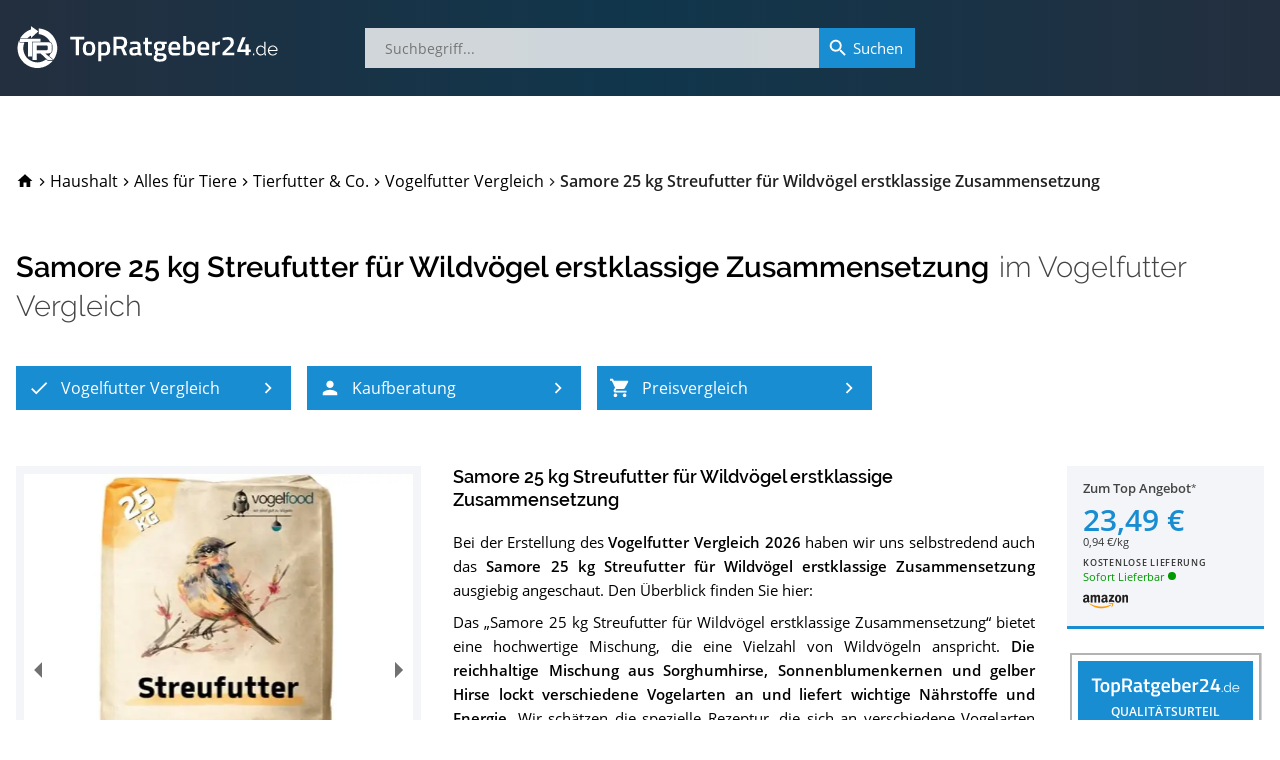

--- FILE ---
content_type: text/html; charset=utf-8
request_url: https://www.topratgeber24.de/vogelfutter/samore-25-kg-streufutter-fuer-wildvoegel-erstklassige-zusammensetzung
body_size: 28105
content:
<!DOCTYPE html>
<html lang="de" prefix="og: http://ogp.me/ns# article: http://ogp.me/ns/article#"><head><meta charset="utf-8"><base href="/"><meta http-equiv="X-UA-Compatible" content="IE=edge"><meta name="viewport" content="width=device-width,initial-scale=1,shrink-to-fit=yes"><meta name="apple-mobile-web-app-title" content="TopRatgeber24"><meta name="application-name" content="TopRatgeber24"><link rel="icon" href="https://s.topratgeber24.de/favicon.ico" sizes="16x16 32x32 48x48 64x64" type="image/vnd.microsoft.icon"><link rel="icon" href="https://s.topratgeber24.de/logo.png" sizes="640x640" type="image/png"><link rel="search" type="application/opensearchdescription+xml" title="Suche auf TopRatgeber24.de" href="/opensearch.xml"><link rel="dns-prefetch" href="//s.topratgeber24.de" crossorigin="anonymous"><link rel="preconnect" href="https://s.topratgeber24.de" crossorigin="anonymous"><link rel="dns-prefetch" href="//www.amazon.de" crossorigin="anonymous"><link rel="preconnect" href="https://www.amazon.de" crossorigin="anonymous"><link rel="preconnect" href="https://www.googletagmanager.com"><link rel="preconnect" href="https://www.google-analytics.com"><link rel="preload" as="font" href="/os-regular.woff2" crossorigin="" type="font/woff2"><link rel="preload" as="font" href="/os-600.woff2" crossorigin="" type="font/woff2"><link rel="preload" as="font" href="/rw-600.woff2" crossorigin="" type="font/woff2"><link rel="preload" as="font" href="/rw-500.woff2" crossorigin="" type="font/woff2"><link rel="preload" as="font" href="/rw-300.woff2" crossorigin="" type="font/woff2"><link rel="preload" as="font" href="/rw-regular.woff2" crossorigin="" type="font/woff2"><style>@font-face{font-family:'Open Sans';font-style:normal;font-weight:400;font-display:swap;src:local('Open Sans Regular'),local('OpenSans-Regular'),url(/os-regular.eot) format('embedded-opentype'),url(/os-regular.woff2) format('woff2'),url(/os-regular.woff) format('woff'),url(/os-regular.ttf) format('truetype'),url(/os-regular.svg#OpenSans) format('svg');unicode-range:U+0000-00FF,U+0131,U+0152-0153,U+02BB-02BC,U+02C6,U+02DA,U+02DC,U+2000-206F,U+2074,U+20AC,U+2122,U+2191,U+2193,U+2212,U+2215,U+FEFF,U+FFFD}@font-face{font-family:'Open Sans';font-style:italic;font-weight:400;font-display:swap;src:local('Open Sans Italic'),local('OpenSans-Italic'),url(/os-italic.eot) format('embedded-opentype'),url(/os-italic.woff2) format('woff2'),url(/os-italic.woff) format('woff'),url(/os-italic.ttf) format('truetype'),url(/os-italic.svg#OpenSans) format('svg');unicode-range:U+0000-00FF,U+0131,U+0152-0153,U+02BB-02BC,U+02C6,U+02DA,U+02DC,U+2000-206F,U+2074,U+20AC,U+2122,U+2191,U+2193,U+2212,U+2215,U+FEFF,U+FFFD}@font-face{font-family:'Open Sans';font-style:normal;font-weight:600;font-display:swap;src:local('Open Sans SemiBold'),local('OpenSans-SemiBold'),url(/os-600.eot) format('embedded-opentype'),url(/os-600.woff2) format('woff2'),url(/os-600.woff) format('woff'),url(/os-600.ttf) format('truetype'),url(/os-600.svg#OpenSans) format('svg');unicode-range:U+0000-00FF,U+0131,U+0152-0153,U+02BB-02BC,U+02C6,U+02DA,U+02DC,U+2000-206F,U+2074,U+20AC,U+2122,U+2191,U+2193,U+2212,U+2215,U+FEFF,U+FFFD}@font-face{font-family:'Open Sans';font-style:normal;font-weight:400;font-display:swap;src:local('Open Sans Regular'),local('OpenSans-Regular'),url(/os-ext-regular.eot) format('embedded-opentype'),url(/os-ext-regular.woff2) format('woff2'),url(/os-ext-regular.woff) format('woff'),url(/os-ext-regular.ttf) format('truetype'),url(/os-ext-regular.svg#OpenSans) format('svg');unicode-range:U+0100-024F,U+0259,U+1E00-1EFF,U+2020,U+20A0-20AB,U+20AD-20CF,U+2113,U+2C60-2C7F,U+A720-A7FF}@font-face{font-family:'Open Sans';font-style:italic;font-weight:400;font-display:swap;src:local('Open Sans Italic'),local('OpenSans-Italic'),url(/os-ext-italic.eot) format('embedded-opentype'),url(/os-ext-italic.woff2) format('woff2'),url(/os-ext-italic.woff) format('woff'),url(/os-ext-italic.ttf) format('truetype'),url(/os-ext-italic.svg#OpenSans) format('svg');unicode-range:U+0100-024F,U+0259,U+1E00-1EFF,U+2020,U+20A0-20AB,U+20AD-20CF,U+2113,U+2C60-2C7F,U+A720-A7FF}@font-face{font-family:'Open Sans';font-style:normal;font-weight:600;font-display:swap;src:local('Open Sans SemiBold'),local('OpenSans-SemiBold'),url(/os-ext-600.eot) format('embedded-opentype'),url(/os-ext-600.woff2) format('woff2'),url(/os-ext-600.woff) format('woff'),url(/os-ext-600.ttf) format('truetype'),url(/os-ext-600.svg#OpenSans) format('svg');unicode-range:U+0100-024F,U+0259,U+1E00-1EFF,U+2020,U+20A0-20AB,U+20AD-20CF,U+2113,U+2C60-2C7F,U+A720-A7FF}@font-face{font-family:Raleway;font-style:normal;font-weight:300;font-display:swap;src:local('Raleway Light'),local('Raleway-Light'),url(/rw-300.eot) format('embedded-opentype'),url(/rw-300.woff2) format('woff2'),url(/rw-300.woff) format('woff'),url(/rw-300.ttf) format('truetype'),url(/rw-300.svg#Raleway) format('svg');unicode-range:U+0000-00FF,U+0131,U+0152-0153,U+02BB-02BC,U+02C6,U+02DA,U+02DC,U+2000-206F,U+2074,U+20AC,U+2122,U+2191,U+2193,U+2212,U+2215,U+FEFF,U+FFFD}@font-face{font-family:Raleway;font-style:normal;font-weight:400;font-display:swap;src:local('Raleway'),local('Raleway-Regular'),url(/rw-regular.eot) format('embedded-opentype'),url(/rw-regular.woff2) format('woff2'),url(/rw-regular.woff) format('woff'),url(/rw-regular.ttf) format('truetype'),url(/rw-regular.svg#Raleway) format('svg');unicode-range:U+0000-00FF,U+0131,U+0152-0153,U+02BB-02BC,U+02C6,U+02DA,U+02DC,U+2000-206F,U+2074,U+20AC,U+2122,U+2191,U+2193,U+2212,U+2215,U+FEFF,U+FFFD}@font-face{font-family:Raleway;font-style:normal;font-weight:500;font-display:swap;src:local('Raleway Medium'),local('Raleway-Medium'),url(/rw-500.eot) format('embedded-opentype'),url(/rw-500.woff2) format('woff2'),url(/rw-500.woff) format('woff'),url(/rw-500.ttf) format('truetype'),url(/rw-500.svg#Raleway) format('svg');unicode-range:U+0000-00FF,U+0131,U+0152-0153,U+02BB-02BC,U+02C6,U+02DA,U+02DC,U+2000-206F,U+2074,U+20AC,U+2122,U+2191,U+2193,U+2212,U+2215,U+FEFF,U+FFFD}@font-face{font-family:Raleway;font-style:normal;font-weight:600;font-display:swap;src:local('Raleway SemiBold'),local('Raleway-SemiBold'),url(/rw-600.eot) format('embedded-opentype'),url(/rw-600.woff2) format('woff2'),url(/rw-600.woff) format('woff'),url(/rw-600.ttf) format('truetype'),url(/rw-600.svg#Raleway) format('svg');unicode-range:U+0000-00FF,U+0131,U+0152-0153,U+02BB-02BC,U+02C6,U+02DA,U+02DC,U+2000-206F,U+2074,U+20AC,U+2122,U+2191,U+2193,U+2212,U+2215,U+FEFF,U+FFFD}@font-face{font-family:Raleway;font-style:normal;font-weight:300;font-display:swap;src:local('Raleway Light'),local('Raleway-Light'),url(/rw-ext-300.eot) format('embedded-opentype'),url(/rw-ext-300.woff2) format('woff2'),url(/rw-ext-300.woff) format('woff'),url(/rw-ext-300.ttf) format('truetype'),url(/rw-ext-300.svg#Raleway) format('svg');unicode-range:U+0100-024F,U+0259,U+1E00-1EFF,U+2020,U+20A0-20AB,U+20AD-20CF,U+2113,U+2C60-2C7F,U+A720-A7FF}@font-face{font-family:Raleway;font-style:normal;font-weight:400;font-display:swap;src:local('Raleway'),local('Raleway-Regular'),url(/rw-ext-regular.eot) format('embedded-opentype'),url(/rw-ext-regular.woff2) format('woff2'),url(/rw-ext-regular.woff) format('woff'),url(/rw-ext-regular.ttf) format('truetype'),url(/rw-ext-regular.svg#Raleway) format('svg');unicode-range:U+0100-024F,U+0259,U+1E00-1EFF,U+2020,U+20A0-20AB,U+20AD-20CF,U+2113,U+2C60-2C7F,U+A720-A7FF}@font-face{font-family:Raleway;font-style:normal;font-weight:500;font-display:swap;src:local('Raleway Medium'),local('Raleway-Medium'),url(/rw-ext-500.eot) format('embedded-opentype'),url(/rw-ext-500.woff2) format('woff2'),url(/rw-ext-500.woff) format('woff'),url(/rw-ext-500.ttf) format('truetype'),url(/rw-ext-500.svg#Raleway) format('svg');unicode-range:U+0100-024F,U+0259,U+1E00-1EFF,U+2020,U+20A0-20AB,U+20AD-20CF,U+2113,U+2C60-2C7F,U+A720-A7FF}@font-face{font-family:Raleway;font-style:normal;font-weight:600;font-display:swap;src:local('Raleway SemiBold'),local('Raleway-SemiBold'),url(/rw-ext-600.eot) format('embedded-opentype'),url(/rw-ext-600.woff2) format('woff2'),url(/rw-ext-600.woff) format('woff'),url(/rw-ext-600.ttf) format('truetype'),url(/rw-ext-600.svg#Raleway) format('svg');unicode-range:U+0100-024F,U+0259,U+1E00-1EFF,U+2020,U+20A0-20AB,U+20AD-20CF,U+2113,U+2C60-2C7F,U+A720-A7FF}</style><script>(function(w,d,s,l,i){w[l]=w[l]||[];w[l].push({'gtm.start':new Date().getTime(),event:'gtm.js'});var f=d.getElementsByTagName(s)[0],j=d.createElement(s),dl=l!='dataLayer'?'&l='+l:'';j.async=true;j.src='https://www.googletagmanager.com/gtm.js?id='+i+dl;w.setTimeout(function(){f.parentNode.insertBefore(j,f);},1500);})(window,document,'script','dataLayer','GTM-WR7XCTX');</script><link href="/ae87910cd3.css" rel="stylesheet" type="text/css" /><title data-rh="true">Samore 25 kg Streufutter für Wildvögel erstklassige Zusammensetzung im Vogelfutter Vergleich 2026</title><meta data-rh="true" property="og:url" content="https://www.topratgeber24.de/vogelfutter/samore-25-kg-streufutter-fuer-wildvoegel-erstklassige-zusammensetzung"/><meta data-rh="true" property="og:title" content="Samore 25 kg Streufutter für Wildvögel erstklassige Zusammensetzung im Vogelfutter Vergleich 2026"/><meta data-rh="true" property="og:site_name" content="TopRatgeber24.de"/><meta data-rh="true" property="og:type" content="article"/><meta data-rh="true" property="og:locale" content="de_DE"/><meta data-rh="true" name="description" content="01/2026 ▶︎ Ergebnis » Gut « im Vogelfutter Vergleich ✓ Was sagen die Käufer über das Samore 25 kg Streufutter für Wildvögel erstklassige Zusammensetzung? Testberichte ✓ Datenblatt ✓ Alternativen ✓ Im Preisvergleich sparen und zum Bestpreis kaufen!"/><meta data-rh="true" property="og:description" content="01/2026 ▶︎ Ergebnis » Gut « im Vogelfutter Vergleich ✓ Was sagen die Käufer über das Samore 25 kg Streufutter für Wildvögel erstklassige Zusammensetzung? Testberichte ✓ Datenblatt ✓ Alternativen ✓ Im Preisvergleich sparen und zum Bestpreis kaufen!"/><meta data-rh="true" property="article:published_time" content="2019-11-24T21:28:53.706Z"/><meta data-rh="true" property="article:modified_time" content="2026-01-22T17:08:43.208Z"/><meta data-rh="true" property="og:image" content="https://s.topratgeber24.de/bilder/662113963ac9f6ff34b1a78d/e1280/samore-25-kg-streufutter-fuer-wildvoegel-erstklassige-zusammensetzung.jpeg"/><meta data-rh="true" property="og:image:width" content="1280"/><meta data-rh="true" property="og:image:height" content="1280"/><meta data-rh="true" property="og:image:alt" content="Samore 25 kg Streufutter für Wildvögel erstklassige Zusammensetzung im Vogelfutter Vergleich"/><meta data-rh="true" property="og:image:format" content="jpeg"/><link data-rh="true" rel="canonical" href="https://www.topratgeber24.de/vogelfutter/samore-25-kg-streufutter-fuer-wildvoegel-erstklassige-zusammensetzung"/><link data-rh="true" rel="amphtml" href="https://www.topratgeber24.de/amp/vogelfutter/samore-25-kg-streufutter-fuer-wildvoegel-erstklassige-zusammensetzung"/><link rel="preload" as="script" href="https://s.topratgeber24.de/1816417b1cf8139e5a31455abc51980099329234.js?meteor_js_resource=true" importance="low" /></head><body><noscript><iframe src="https://www.googletagmanager.com/ns.html?id=GTM-WR7XCTX" height="0" width="0" style="display:none;visibility:hidden"></iframe></noscript><app id="app"><div class="page-container"><main style="order:1" role="main" class="page-main"><article class="h-entry hentry page-product loaded" itemscope="" itemType="http://schema.org/Article"><div hidden=""><link itemProp="url" href="https://www.topratgeber24.de/vogelfutter/samore-25-kg-streufutter-fuer-wildvoegel-erstklassige-zusammensetzung"/><meta itemProp="headline" content="Samore 25 kg Streufutter für Wildvögel erstklassige Zusammensetzung im Vogelfutter Vergleich 2026"/><meta itemProp="inLanguage" content="de-DE"/><meta itemProp="datePublished" content="2019-11-24T21:28:53.706Z"/><meta itemProp="dateModified" content="2026-01-22T17:08:43.208Z"/><meta itemProp="description" content="01/2026 ▶︎ Ergebnis » Gut « im Vogelfutter Vergleich ✓ Was sagen die Käufer über das Samore 25 kg Streufutter für Wildvögel erstklassige Zusammensetzung? Testberichte ✓ Datenblatt ✓ Alternativen ✓ Im Preisvergleich sparen und zum Bestpreis kaufen!"/><div itemProp="author" itemscope="" itemType="http://schema.org/Organization"><meta itemProp="name" content="TopRatgeber24.de"/><link itemProp="sameAs" href="https://www.topratgeber24.de/#organization"/></div><div class="author vcard h-card"><div class="org p-org"><a class="url fn u-url p-name" href="https://www.topratgeber24.de/">TopRatgeber24.de</a><img class="photo u-photo" alt="TopRatgeber24.de" src="https://www.topratgeber24.de/logo.png" importance="low" loading="lazy" decoding="async"/></div></div><div itemProp="publisher" itemscope="" itemType="http://schema.org/Organization"><meta itemProp="name" content="TopRatgeber24.de"/><div itemProp="logo" itemscope="" itemType="http://schema.org/ImageObject"><meta itemProp="url" content="https://www.topratgeber24.de/logo-600x60.png"/><link itemProp="url" href="https://www.topratgeber24.de/logo-600x60.png"/><meta itemProp="width" content="600"/><meta itemProp="height" content="60"/></div><link itemProp="sameAs" href="https://www.topratgeber24.de/#organization"/></div><div itemProp="image" itemscope="" itemType="http://schema.org/ImageObject"><meta itemProp="url" content="https://s.topratgeber24.de/bilder/662113963ac9f6ff34b1a78d/e1280/samore-25-kg-streufutter-fuer-wildvoegel-erstklassige-zusammensetzung.jpeg"/><link itemProp="url" href="https://s.topratgeber24.de/bilder/662113963ac9f6ff34b1a78d/e1280/samore-25-kg-streufutter-fuer-wildvoegel-erstklassige-zusammensetzung.jpeg"/><meta itemProp="width" content="1280"/><meta itemProp="height" content="1280"/><meta itemProp="caption" content="Samore 25 kg Streufutter für Wildvögel erstklassige Zusammensetzung im Vogelfutter Vergleich"/><meta itemProp="representativeOfPage" content="true"/></div></div><link itemProp="isPartOf" href="https://www.topratgeber24.de/vogelfutter#vergleich"/><link itemProp="about" href="https://www.topratgeber24.de/vogelfutter#p-samore-25-kg-streufutter-fuer-wildvoegel-erstklassige-zusammensetzung"/><div class="page-wrapper"><div class="page-section"><header class="product-page-header"><nav role="navigation" itemscope="" itemType="http://schema.org/SiteNavigationElement" class="breadcrumbs"><ol role="menubar" itemscope="" itemType="http://schema.org/BreadcrumbList"><li class="animated" role="menuitem"><a class="breadcrumb-home link-decorated" href="/"><svg class="material-icons" focusable="false" viewBox="0 0 24 24" aria-hidden="true"><path d="M10 20v-6h4v6h5v-8h3L12 3 2 12h3v8z"></path></svg><span class="home-label">TopRatgeber24.de</span></a></li><li class="animated" role="menuitem" itemProp="itemListElement" itemscope="" itemType="http://schema.org/ListItem" data-position="1"><span class="breadcrumb-separator"><svg class="material-icons" focusable="false" viewBox="0 0 24 24" aria-hidden="true"><path d="M10 6L8.59 7.41 13.17 12l-4.58 4.59L10 18l6-6z"></path></svg></span><a class="breadcrumb-item link-decorated" itemProp="item" itemID="/kategorie/haushalt" itemscope="" itemType="http://schema.org/WebPage" href="/kategorie/haushalt"><span itemProp="name" class="label">Haushalt</span><meta itemProp="url" content="/kategorie/haushalt"/><link itemProp="url" href="/kategorie/haushalt"/></a><meta itemProp="position" content="1"/></li><li class="animated" role="menuitem" itemProp="itemListElement" itemscope="" itemType="http://schema.org/ListItem" data-position="2"><span class="breadcrumb-separator"><svg class="material-icons" focusable="false" viewBox="0 0 24 24" aria-hidden="true"><path d="M10 6L8.59 7.41 13.17 12l-4.58 4.59L10 18l6-6z"></path></svg></span><a class="breadcrumb-item link-decorated" itemProp="item" itemID="/kategorie/alles-fuer-tiere" itemscope="" itemType="http://schema.org/WebPage" href="/kategorie/alles-fuer-tiere"><span itemProp="name" class="label">Alles für Tiere</span><meta itemProp="url" content="/kategorie/alles-fuer-tiere"/><link itemProp="url" href="/kategorie/alles-fuer-tiere"/></a><meta itemProp="position" content="2"/></li><li class="animated" role="menuitem" itemProp="itemListElement" itemscope="" itemType="http://schema.org/ListItem" data-position="3"><span class="breadcrumb-separator"><svg class="material-icons" focusable="false" viewBox="0 0 24 24" aria-hidden="true"><path d="M10 6L8.59 7.41 13.17 12l-4.58 4.59L10 18l6-6z"></path></svg></span><a class="breadcrumb-item link-decorated" itemProp="item" itemID="/kategorie/tierfutter-und-co" itemscope="" itemType="http://schema.org/WebPage" href="/kategorie/tierfutter-und-co"><span itemProp="name" class="label">Tierfutter &amp; Co.</span><meta itemProp="url" content="/kategorie/tierfutter-und-co"/><link itemProp="url" href="/kategorie/tierfutter-und-co"/></a><meta itemProp="position" content="3"/></li><li class="animated" role="menuitem" itemProp="itemListElement" itemscope="" itemType="http://schema.org/ListItem" data-position="4"><span class="breadcrumb-separator"><svg class="material-icons" focusable="false" viewBox="0 0 24 24" aria-hidden="true"><path d="M10 6L8.59 7.41 13.17 12l-4.58 4.59L10 18l6-6z"></path></svg></span><a class="breadcrumb-item link-decorated" itemProp="item" itemID="/vogelfutter" itemscope="" itemType="http://schema.org/WebPage" href="/vogelfutter"><span itemProp="name" class="label">Vogelfutter Vergleich</span><meta itemProp="url" content="/vogelfutter"/><link itemProp="url" href="/vogelfutter"/></a><meta itemProp="position" content="4"/></li><li class="breadcrumb-current animated" role="menuitem" itemProp="itemListElement" itemscope="" itemType="http://schema.org/ListItem" data-position="5"><span class="breadcrumb-separator"><svg class="material-icons" focusable="false" viewBox="0 0 24 24" aria-hidden="true"><path d="M10 6L8.59 7.41 13.17 12l-4.58 4.59L10 18l6-6z"></path></svg></span><span class="breadcrumb-item" itemProp="item" itemID="https://www.topratgeber24.de/vogelfutter/samore-25-kg-streufutter-fuer-wildvoegel-erstklassige-zusammensetzung" itemscope="" itemType="http://schema.org/WebPage"><span itemProp="name" class="label">Samore 25 kg Streufutter für Wildvögel erstklassige Zusammensetzung</span><meta itemProp="url" content="https://www.topratgeber24.de/vogelfutter/samore-25-kg-streufutter-fuer-wildvoegel-erstklassige-zusammensetzung"/><link itemProp="url" href="https://www.topratgeber24.de/vogelfutter/samore-25-kg-streufutter-fuer-wildvoegel-erstklassige-zusammensetzung"/></span><meta itemProp="position" content="5"/></li></ol></nav><div class="title-container"><hgroup class="title-main"><h1>Samore 25 kg Streufutter für Wildvögel erstklassige Zusammensetzung</h1> <h2><span>im <a href="/vogelfutter">Vogelfutter Vergleich</a></span></h2></hgroup><div class="mobile-overlay" aria-hidden="true"><div class="title-main"><a class="prev active" role="button" aria-label="Zum 5. Platz im Vogelfutter Vergleich" href="/vogelfutter/futterhof-fettfutter-3-x-5-kg-15-kg#p-futterhof-fettfutter-3-x-5-kg-15-kg"><svg class="material-icons" focusable="false" viewBox="0 0 24 24" aria-hidden="true"><path d="M15.41 7.41L14 6l-6 6 6 6 1.41-1.41L10.83 12z"></path></svg></a><span class="title"><a href="/vogelfutter/kaufen/samore-25-kg-streufutter-fuer-wildvoegel-erstklassige-zusammensetzung/amazon" class="h1" rel="noopener" target="_blank">Samore 25 kg Streufutter für Wildvögel erstklassige Zusammensetzung</a><span><a href="/vogelfutter/kaufen/samore-25-kg-streufutter-fuer-wildvoegel-erstklassige-zusammensetzung/amazon" class="logo" rel="noopener" target="_blank"><span class="rank" aria-label="6. Platz im Vogelfutter Vergleich">6. Platz</span></a><span class="h2">im <a href="/vogelfutter">Vogelfutter Vergleich</a></span></span></span><a class="next active" role="button" aria-label="Zum 7. Platz im Vogelfutter Vergleich" href="/vogelfutter/paul-s-muehle-wildvogelfutter-1#p-paul-s-muehle-wildvogelfutter-1"><svg class="material-icons" focusable="false" viewBox="0 0 24 24" aria-hidden="true"><path d="M10 6L8.59 7.41 13.17 12l-4.58 4.59L10 18l6-6z"></path></svg></a></div></div></div><div class="article-nav"><nav role="navigation" itemscope="" itemType="http://schema.org/SiteNavigationElement"><ul role="menubar"><li role="menuitem" data-index="1"><a role="button" class="highlight-button" tabindex="0" title="Vogelfutter Vergleich" href="/vogelfutter"><svg class="material-icons icon-left" focusable="false" viewBox="0 0 24 24" aria-hidden="true"><path d="M9 16.17L4.83 12l-1.42 1.41L9 19 21 7l-1.41-1.41z"></path></svg><span class="label">Vogelfutter Vergleich</span><svg class="material-icons icon-right" focusable="false" viewBox="0 0 24 24" aria-hidden="true"><path d="M10 6L8.59 7.41 13.17 12l-4.58 4.59L10 18l6-6z"></path></svg></a></li><li role="menuitem" data-index="2"><a role="button" class="highlight-button" tabindex="0" title="Vogelfutter-Kaufberatung" href="/vogelfutter#kaufberatung"><svg class="material-icons icon-left" focusable="false" viewBox="0 0 24 24" aria-hidden="true"><path d="M12 12c2.21 0 4-1.79 4-4s-1.79-4-4-4-4 1.79-4 4 1.79 4 4 4zm0 2c-2.67 0-8 1.34-8 4v2h16v-2c0-2.66-5.33-4-8-4z"></path></svg><span class="label">Kaufberatung</span><svg class="material-icons icon-right" focusable="false" viewBox="0 0 24 24" aria-hidden="true"><path d="M10 6L8.59 7.41 13.17 12l-4.58 4.59L10 18l6-6z"></path></svg></a></li><li role="menuitem" data-index="3"><a role="button" class="highlight-button" tabindex="0" title="Preisvergleich" href="/vogelfutter/samore-25-kg-streufutter-fuer-wildvoegel-erstklassige-zusammensetzung#preisvergleich"><svg class="material-icons icon-left" focusable="false" viewBox="0 0 24 24" aria-hidden="true"><path d="M7 18c-1.1 0-1.99.9-1.99 2S5.9 22 7 22s2-.9 2-2-.9-2-2-2zM1 2v2h2l3.6 7.59-1.35 2.45c-.16.28-.25.61-.25.96 0 1.1.9 2 2 2h12v-2H7.42c-.14 0-.25-.11-.25-.25l.03-.12.9-1.63h7.45c.75 0 1.41-.41 1.75-1.03l3.58-6.49c.08-.14.12-.31.12-.48 0-.55-.45-1-1-1H5.21l-.94-2H1zm16 16c-1.1 0-1.99.9-1.99 2s.89 2 1.99 2 2-.9 2-2-.9-2-2-2z"></path></svg><span class="label">Preisvergleich</span><svg class="material-icons icon-right" focusable="false" viewBox="0 0 24 24" aria-hidden="true"><path d="M10 6L8.59 7.41 13.17 12l-4.58 4.59L10 18l6-6z"></path></svg></a></li></ul></nav></div></header><aside class="mobile-product-top-offer"><a href="/vogelfutter/kaufen/samore-25-kg-streufutter-fuer-wildvoegel-erstklassige-zusammensetzung/amazon" rel="noopener" target="_blank"><picture class="mpto--picture"><source type="image/avif" srcSet="https://s.topratgeber24.de/bilder/662113963ac9f6ff34b1a78d/a320/samore-25-kg-streufutter-fuer-wildvoegel-erstklassige-zusammensetzung.avif 4.32432x, https://s.topratgeber24.de/bilder/662113963ac9f6ff34b1a78d/a640/samore-25-kg-streufutter-fuer-wildvoegel-erstklassige-zusammensetzung.avif 8.64865x, https://s.topratgeber24.de/bilder/662113963ac9f6ff34b1a78d/a1280/samore-25-kg-streufutter-fuer-wildvoegel-erstklassige-zusammensetzung.avif 17.2973x"/><source type="image/webp" srcSet="https://s.topratgeber24.de/bilder/662113963ac9f6ff34b1a78d/w320/samore-25-kg-streufutter-fuer-wildvoegel-erstklassige-zusammensetzung.webp 4.32432x, https://s.topratgeber24.de/bilder/662113963ac9f6ff34b1a78d/w640/samore-25-kg-streufutter-fuer-wildvoegel-erstklassige-zusammensetzung.webp 8.64865x, https://s.topratgeber24.de/bilder/662113963ac9f6ff34b1a78d/w1280/samore-25-kg-streufutter-fuer-wildvoegel-erstklassige-zusammensetzung.webp 17.2973x"/><source type="image/jpeg" srcSet="https://s.topratgeber24.de/bilder/662113963ac9f6ff34b1a78d/e320/samore-25-kg-streufutter-fuer-wildvoegel-erstklassige-zusammensetzung.jpeg 4.32432x, https://s.topratgeber24.de/bilder/662113963ac9f6ff34b1a78d/e640/samore-25-kg-streufutter-fuer-wildvoegel-erstklassige-zusammensetzung.jpeg 8.64865x, https://s.topratgeber24.de/bilder/662113963ac9f6ff34b1a78d/e1280/samore-25-kg-streufutter-fuer-wildvoegel-erstklassige-zusammensetzung.jpeg 17.2973x, https://s.topratgeber24.de/bilder/662113963ac9f6ff34b1a78d/lq64/samore-25-kg-streufutter-fuer-wildvoegel-erstklassige-zusammensetzung.jpeg 0.86486x"/><img alt="Samore 25 kg Streufutter für Wildvögel erstklassige Zusammensetzung" src="https://s.topratgeber24.de/bilder/662113963ac9f6ff34b1a78d/e320/samore-25-kg-streufutter-fuer-wildvoegel-erstklassige-zusammensetzung.jpeg"/></picture><div class="mpto--offer"><span class="to-offer">Zum Top Angebot<span class="legal-mark"></span></span><span class="price">23,49 €</span><span><span class="baseprice">0,94 €/kg</span> <span class="shipping">kostenlose Lieferung</span></span></div><div class="mpto--merchant"><div class="merchant-logo m-amazon"></div><span class="availability-indicator" data-shipping="now" title="Sofort Lieferbar" aria-label="Sofort Lieferbar">Sofort Lieferbar</span></div></a></aside><div class="article-body" itemscope="" itemType="http://schema.org/Product" itemID="#p-samore-25-kg-streufutter-fuer-wildvoegel-erstklassige-zusammensetzung" id="p-samore-25-kg-streufutter-fuer-wildvoegel-erstklassige-zusammensetzung"><div class="row"><meta itemProp="mainEntityOfPage" content="https://www.topratgeber24.de/vogelfutter/samore-25-kg-streufutter-fuer-wildvoegel-erstklassige-zusammensetzung"/><meta itemProp="brand" content="Samore"/><meta itemProp="gtin" content="4260289339079"/><meta itemProp="gtin13" content="4260289339079"/><meta itemProp="sku" content="samore-25-kg-streufutter-fuer-wildvoegel-erstklassige-zusammensetzung"/><div itemProp="review" itemscope="" itemType="http://schema.org/Review" itemRef="vergleichsergebnis" hidden=""><meta itemProp="name" content="Samore 25 kg Streufutter für Wildvögel erstklassige Zusammensetzung im Vogelfutter-Vergleich"/><link itemProp="isPartOf" href="https://www.topratgeber24.de/vogelfutter#vergleich"/><link itemProp="itemReviewed" href="https://www.topratgeber24.de/vogelfutter/samore-25-kg-streufutter-fuer-wildvoegel-erstklassige-zusammensetzung#p-samore-25-kg-streufutter-fuer-wildvoegel-erstklassige-zusammensetzung"/><meta itemProp="datePublished" content="2019-11-24T21:28:53.706Z"/><meta itemProp="dateModified" content="2025-08-29T22:48:24.087Z"/><div itemProp="reviewRating" itemscope="" itemType="http://schema.org/Rating"><meta itemProp="ratingValue" content="4.4"/><meta itemProp="bestRating" content="5"/><meta itemProp="worstRating" content="1"/><meta itemProp="ratingExplanation" content="Ergebnis » Gut « für Samore 25 kg Streufutter für Wildvögel erstklassige Zusammensetzung. Die 10 besten Vogelfutter im Test bzw. Vergleich."/></div><div itemProp="author" itemscope="" itemType="http://schema.org/Organization"><meta itemProp="name" content="TopRatgeber24.de"/><link itemProp="sameAs" href="https://www.topratgeber24.de/#organization"/></div></div><meta itemProp="name" content="Samore 25 kg Streufutter für Wildvögel erstklassige Zusammensetzung"/><div class="col-md-4 col-xs-12"><div class="picture-container"><div itemProp="image" itemscope="" itemType="http://schema.org/ImageObject"><meta itemProp="url" content="https://www.topratgeber24.de/bilder/662113963ac9f6ff34b1a78d/e1280/samore-25-kg-streufutter-fuer-wildvoegel-erstklassige-zusammensetzung.jpeg"/><link itemProp="url" href="https://www.topratgeber24.de/bilder/662113963ac9f6ff34b1a78d/e1280/samore-25-kg-streufutter-fuer-wildvoegel-erstklassige-zusammensetzung.jpeg"/><meta itemProp="width" content="1280"/><meta itemProp="height" content="1280"/><meta itemProp="caption" content="Samore 25 kg Streufutter für Wildvögel erstklassige Zusammensetzung im Vogelfutter Test bzw. Vergleich"/><meta itemProp="representativeOfPage" content="true"/></div><div class="carousel-root" tabindex="0"><div class="carousel carousel-slider" style="width:100%"><ul class="control-dots"><li class="dot selected" value="0" role="button" tabindex="0" aria-label="slide item 1"></li><li class="dot" value="1" role="button" tabindex="0" aria-label="slide item 2"></li><li class="dot" value="2" role="button" tabindex="0" aria-label="slide item 3"></li><li class="dot" value="3" role="button" tabindex="0" aria-label="slide item 4"></li><li class="dot" value="4" role="button" tabindex="0" aria-label="slide item 5"></li><li class="dot" value="5" role="button" tabindex="0" aria-label="slide item 6"></li><li class="dot" value="6" role="button" tabindex="0" aria-label="slide item 7"></li></ul><button type="button" aria-label="previous slide / item" class="control-arrow control-prev"></button><div class="slider-wrapper axis-horizontal"><ul class="slider animated" style="-webkit-transform:translate3d(-100%,0,0);-moz-transform:translate3d(-100%,0,0);-ms-transform:translate3d(-100%,0,0);-o-transform:translate3d(-100%,0,0);transform:translate3d(-100%,0,0);-ms-transform:translate3d(-100%,0,0);-webkit-transition-duration:600ms;-moz-transition-duration:600ms;-ms-transition-duration:600ms;-o-transition-duration:600ms;transition-duration:600ms;-ms-transition-duration:600ms"><li class="slide"><div><picture><source type="image/avif" srcSet="https://s.topratgeber24.de/bilder/66273f0d40c4d7095d775e54/a320/samore-25-kg-streufutter-fuer-wildvoegel-erstklassige-zusammensetzung-7.avif 0.5x, https://s.topratgeber24.de/bilder/66273f0d40c4d7095d775e54/a640/samore-25-kg-streufutter-fuer-wildvoegel-erstklassige-zusammensetzung-7.avif 1x, https://s.topratgeber24.de/bilder/66273f0d40c4d7095d775e54/a1280/samore-25-kg-streufutter-fuer-wildvoegel-erstklassige-zusammensetzung-7.avif 2x"/><source type="image/webp" srcSet="https://s.topratgeber24.de/bilder/66273f0d40c4d7095d775e54/w320/samore-25-kg-streufutter-fuer-wildvoegel-erstklassige-zusammensetzung-7.webp 0.5x, https://s.topratgeber24.de/bilder/66273f0d40c4d7095d775e54/w640/samore-25-kg-streufutter-fuer-wildvoegel-erstklassige-zusammensetzung-7.webp 1x, https://s.topratgeber24.de/bilder/66273f0d40c4d7095d775e54/w1280/samore-25-kg-streufutter-fuer-wildvoegel-erstklassige-zusammensetzung-7.webp 2x"/><source type="image/jpeg" srcSet="https://s.topratgeber24.de/bilder/66273f0d40c4d7095d775e54/e1280/samore-25-kg-streufutter-fuer-wildvoegel-erstklassige-zusammensetzung-7.jpeg 2x, https://s.topratgeber24.de/bilder/66273f0d40c4d7095d775e54/e320/samore-25-kg-streufutter-fuer-wildvoegel-erstklassige-zusammensetzung-7.jpeg 0.5x, https://s.topratgeber24.de/bilder/66273f0d40c4d7095d775e54/e640/samore-25-kg-streufutter-fuer-wildvoegel-erstklassige-zusammensetzung-7.jpeg 1x"/><img class="carousel-img" alt="Samore 25 kg Streufutter für Wildvögel erstklassige Zusammensetzung" importance="low" decoding="async" loading="lazy" src="https://s.topratgeber24.de/bilder/66273f0d40c4d7095d775e54/e1280/samore-25-kg-streufutter-fuer-wildvoegel-erstklassige-zusammensetzung-7.jpeg"/></picture></div></li><li class="slide selected"><div><picture><source type="image/avif" srcSet="https://s.topratgeber24.de/bilder/662113963ac9f6ff34b1a78d/a320/samore-25-kg-streufutter-fuer-wildvoegel-erstklassige-zusammensetzung.avif 0.5x, https://s.topratgeber24.de/bilder/662113963ac9f6ff34b1a78d/a640/samore-25-kg-streufutter-fuer-wildvoegel-erstklassige-zusammensetzung.avif 1x, https://s.topratgeber24.de/bilder/662113963ac9f6ff34b1a78d/a1280/samore-25-kg-streufutter-fuer-wildvoegel-erstklassige-zusammensetzung.avif 2x"/><source type="image/webp" srcSet="https://s.topratgeber24.de/bilder/662113963ac9f6ff34b1a78d/w320/samore-25-kg-streufutter-fuer-wildvoegel-erstklassige-zusammensetzung.webp 0.5x, https://s.topratgeber24.de/bilder/662113963ac9f6ff34b1a78d/w640/samore-25-kg-streufutter-fuer-wildvoegel-erstklassige-zusammensetzung.webp 1x, https://s.topratgeber24.de/bilder/662113963ac9f6ff34b1a78d/w1280/samore-25-kg-streufutter-fuer-wildvoegel-erstklassige-zusammensetzung.webp 2x"/><source type="image/jpeg" srcSet="https://s.topratgeber24.de/bilder/662113963ac9f6ff34b1a78d/e1280/samore-25-kg-streufutter-fuer-wildvoegel-erstklassige-zusammensetzung.jpeg 2x, https://s.topratgeber24.de/bilder/662113963ac9f6ff34b1a78d/e320/samore-25-kg-streufutter-fuer-wildvoegel-erstklassige-zusammensetzung.jpeg 0.5x, https://s.topratgeber24.de/bilder/662113963ac9f6ff34b1a78d/e640/samore-25-kg-streufutter-fuer-wildvoegel-erstklassige-zusammensetzung.jpeg 1x"/><img class="carousel-img" alt="Samore 25 kg Streufutter für Wildvögel erstklassige Zusammensetzung" importance="auto" decoding="auto" loading="auto" src="https://s.topratgeber24.de/bilder/662113963ac9f6ff34b1a78d/e1280/samore-25-kg-streufutter-fuer-wildvoegel-erstklassige-zusammensetzung.jpeg"/></picture></div></li><li class="slide"><div><picture><source type="image/avif" srcSet="https://s.topratgeber24.de/bilder/66273f0d40c4d7095d775e4f/a320/samore-25-kg-streufutter-fuer-wildvoegel-erstklassige-zusammensetzung-2.avif 0.5x, https://s.topratgeber24.de/bilder/66273f0d40c4d7095d775e4f/a640/samore-25-kg-streufutter-fuer-wildvoegel-erstklassige-zusammensetzung-2.avif 1x, https://s.topratgeber24.de/bilder/66273f0d40c4d7095d775e4f/a1280/samore-25-kg-streufutter-fuer-wildvoegel-erstklassige-zusammensetzung-2.avif 2x"/><source type="image/webp" srcSet="https://s.topratgeber24.de/bilder/66273f0d40c4d7095d775e4f/w320/samore-25-kg-streufutter-fuer-wildvoegel-erstklassige-zusammensetzung-2.webp 0.5x, https://s.topratgeber24.de/bilder/66273f0d40c4d7095d775e4f/w640/samore-25-kg-streufutter-fuer-wildvoegel-erstklassige-zusammensetzung-2.webp 1x, https://s.topratgeber24.de/bilder/66273f0d40c4d7095d775e4f/w1280/samore-25-kg-streufutter-fuer-wildvoegel-erstklassige-zusammensetzung-2.webp 2x"/><source type="image/jpeg" srcSet="https://s.topratgeber24.de/bilder/66273f0d40c4d7095d775e4f/e1280/samore-25-kg-streufutter-fuer-wildvoegel-erstklassige-zusammensetzung-2.jpeg 2x, https://s.topratgeber24.de/bilder/66273f0d40c4d7095d775e4f/e320/samore-25-kg-streufutter-fuer-wildvoegel-erstklassige-zusammensetzung-2.jpeg 0.5x, https://s.topratgeber24.de/bilder/66273f0d40c4d7095d775e4f/e640/samore-25-kg-streufutter-fuer-wildvoegel-erstklassige-zusammensetzung-2.jpeg 1x"/><img class="carousel-img" alt="Samore 25 kg Streufutter für Wildvögel erstklassige Zusammensetzung" importance="low" decoding="async" loading="lazy" src="https://s.topratgeber24.de/bilder/66273f0d40c4d7095d775e4f/e1280/samore-25-kg-streufutter-fuer-wildvoegel-erstklassige-zusammensetzung-2.jpeg"/></picture></div></li><li class="slide"><div><picture><source type="image/avif" srcSet="https://s.topratgeber24.de/bilder/66273f0d40c4d7095d775e50/a320/samore-25-kg-streufutter-fuer-wildvoegel-erstklassige-zusammensetzung-3.avif 0.5x, https://s.topratgeber24.de/bilder/66273f0d40c4d7095d775e50/a640/samore-25-kg-streufutter-fuer-wildvoegel-erstklassige-zusammensetzung-3.avif 1x, https://s.topratgeber24.de/bilder/66273f0d40c4d7095d775e50/a1280/samore-25-kg-streufutter-fuer-wildvoegel-erstklassige-zusammensetzung-3.avif 2x"/><source type="image/webp" srcSet="https://s.topratgeber24.de/bilder/66273f0d40c4d7095d775e50/w320/samore-25-kg-streufutter-fuer-wildvoegel-erstklassige-zusammensetzung-3.webp 0.5x, https://s.topratgeber24.de/bilder/66273f0d40c4d7095d775e50/w640/samore-25-kg-streufutter-fuer-wildvoegel-erstklassige-zusammensetzung-3.webp 1x, https://s.topratgeber24.de/bilder/66273f0d40c4d7095d775e50/w1280/samore-25-kg-streufutter-fuer-wildvoegel-erstklassige-zusammensetzung-3.webp 2x"/><source type="image/jpeg" srcSet="https://s.topratgeber24.de/bilder/66273f0d40c4d7095d775e50/e1280/samore-25-kg-streufutter-fuer-wildvoegel-erstklassige-zusammensetzung-3.jpeg 2x, https://s.topratgeber24.de/bilder/66273f0d40c4d7095d775e50/e320/samore-25-kg-streufutter-fuer-wildvoegel-erstklassige-zusammensetzung-3.jpeg 0.5x, https://s.topratgeber24.de/bilder/66273f0d40c4d7095d775e50/e640/samore-25-kg-streufutter-fuer-wildvoegel-erstklassige-zusammensetzung-3.jpeg 1x"/><img class="carousel-img" alt="Samore 25 kg Streufutter für Wildvögel erstklassige Zusammensetzung" importance="low" decoding="async" loading="lazy" src="https://s.topratgeber24.de/bilder/66273f0d40c4d7095d775e50/e1280/samore-25-kg-streufutter-fuer-wildvoegel-erstklassige-zusammensetzung-3.jpeg"/></picture></div></li><li class="slide"><div><picture><source type="image/avif" srcSet="https://s.topratgeber24.de/bilder/66273f0d40c4d7095d775e51/a320/samore-25-kg-streufutter-fuer-wildvoegel-erstklassige-zusammensetzung-4.avif 0.5x, https://s.topratgeber24.de/bilder/66273f0d40c4d7095d775e51/a640/samore-25-kg-streufutter-fuer-wildvoegel-erstklassige-zusammensetzung-4.avif 1x, https://s.topratgeber24.de/bilder/66273f0d40c4d7095d775e51/a1280/samore-25-kg-streufutter-fuer-wildvoegel-erstklassige-zusammensetzung-4.avif 2x"/><source type="image/webp" srcSet="https://s.topratgeber24.de/bilder/66273f0d40c4d7095d775e51/w320/samore-25-kg-streufutter-fuer-wildvoegel-erstklassige-zusammensetzung-4.webp 0.5x, https://s.topratgeber24.de/bilder/66273f0d40c4d7095d775e51/w640/samore-25-kg-streufutter-fuer-wildvoegel-erstklassige-zusammensetzung-4.webp 1x, https://s.topratgeber24.de/bilder/66273f0d40c4d7095d775e51/w1280/samore-25-kg-streufutter-fuer-wildvoegel-erstklassige-zusammensetzung-4.webp 2x"/><source type="image/jpeg" srcSet="https://s.topratgeber24.de/bilder/66273f0d40c4d7095d775e51/e1280/samore-25-kg-streufutter-fuer-wildvoegel-erstklassige-zusammensetzung-4.jpeg 2x, https://s.topratgeber24.de/bilder/66273f0d40c4d7095d775e51/e320/samore-25-kg-streufutter-fuer-wildvoegel-erstklassige-zusammensetzung-4.jpeg 0.5x, https://s.topratgeber24.de/bilder/66273f0d40c4d7095d775e51/e640/samore-25-kg-streufutter-fuer-wildvoegel-erstklassige-zusammensetzung-4.jpeg 1x"/><img class="carousel-img" alt="Samore 25 kg Streufutter für Wildvögel erstklassige Zusammensetzung" importance="low" decoding="async" loading="lazy" src="https://s.topratgeber24.de/bilder/66273f0d40c4d7095d775e51/e1280/samore-25-kg-streufutter-fuer-wildvoegel-erstklassige-zusammensetzung-4.jpeg"/></picture></div></li><li class="slide"><div><picture><source type="image/avif" srcSet="https://s.topratgeber24.de/bilder/66273f0d40c4d7095d775e52/a320/samore-25-kg-streufutter-fuer-wildvoegel-erstklassige-zusammensetzung-5.avif 0.5x, https://s.topratgeber24.de/bilder/66273f0d40c4d7095d775e52/a640/samore-25-kg-streufutter-fuer-wildvoegel-erstklassige-zusammensetzung-5.avif 1x, https://s.topratgeber24.de/bilder/66273f0d40c4d7095d775e52/a1280/samore-25-kg-streufutter-fuer-wildvoegel-erstklassige-zusammensetzung-5.avif 2x"/><source type="image/webp" srcSet="https://s.topratgeber24.de/bilder/66273f0d40c4d7095d775e52/w320/samore-25-kg-streufutter-fuer-wildvoegel-erstklassige-zusammensetzung-5.webp 0.5x, https://s.topratgeber24.de/bilder/66273f0d40c4d7095d775e52/w640/samore-25-kg-streufutter-fuer-wildvoegel-erstklassige-zusammensetzung-5.webp 1x, https://s.topratgeber24.de/bilder/66273f0d40c4d7095d775e52/w1280/samore-25-kg-streufutter-fuer-wildvoegel-erstklassige-zusammensetzung-5.webp 2x"/><source type="image/jpeg" srcSet="https://s.topratgeber24.de/bilder/66273f0d40c4d7095d775e52/e1280/samore-25-kg-streufutter-fuer-wildvoegel-erstklassige-zusammensetzung-5.jpeg 2x, https://s.topratgeber24.de/bilder/66273f0d40c4d7095d775e52/e320/samore-25-kg-streufutter-fuer-wildvoegel-erstklassige-zusammensetzung-5.jpeg 0.5x, https://s.topratgeber24.de/bilder/66273f0d40c4d7095d775e52/e640/samore-25-kg-streufutter-fuer-wildvoegel-erstklassige-zusammensetzung-5.jpeg 1x"/><img class="carousel-img" alt="Samore 25 kg Streufutter für Wildvögel erstklassige Zusammensetzung" importance="low" decoding="async" loading="lazy" src="https://s.topratgeber24.de/bilder/66273f0d40c4d7095d775e52/e1280/samore-25-kg-streufutter-fuer-wildvoegel-erstklassige-zusammensetzung-5.jpeg"/></picture></div></li><li class="slide"><div><picture><source type="image/avif" srcSet="https://s.topratgeber24.de/bilder/66273f0d40c4d7095d775e53/a320/samore-25-kg-streufutter-fuer-wildvoegel-erstklassige-zusammensetzung-6.avif 0.5x, https://s.topratgeber24.de/bilder/66273f0d40c4d7095d775e53/a640/samore-25-kg-streufutter-fuer-wildvoegel-erstklassige-zusammensetzung-6.avif 1x, https://s.topratgeber24.de/bilder/66273f0d40c4d7095d775e53/a1280/samore-25-kg-streufutter-fuer-wildvoegel-erstklassige-zusammensetzung-6.avif 2x"/><source type="image/webp" srcSet="https://s.topratgeber24.de/bilder/66273f0d40c4d7095d775e53/w320/samore-25-kg-streufutter-fuer-wildvoegel-erstklassige-zusammensetzung-6.webp 0.5x, https://s.topratgeber24.de/bilder/66273f0d40c4d7095d775e53/w640/samore-25-kg-streufutter-fuer-wildvoegel-erstklassige-zusammensetzung-6.webp 1x, https://s.topratgeber24.de/bilder/66273f0d40c4d7095d775e53/w1280/samore-25-kg-streufutter-fuer-wildvoegel-erstklassige-zusammensetzung-6.webp 2x"/><source type="image/jpeg" srcSet="https://s.topratgeber24.de/bilder/66273f0d40c4d7095d775e53/e1280/samore-25-kg-streufutter-fuer-wildvoegel-erstklassige-zusammensetzung-6.jpeg 2x, https://s.topratgeber24.de/bilder/66273f0d40c4d7095d775e53/e320/samore-25-kg-streufutter-fuer-wildvoegel-erstklassige-zusammensetzung-6.jpeg 0.5x, https://s.topratgeber24.de/bilder/66273f0d40c4d7095d775e53/e640/samore-25-kg-streufutter-fuer-wildvoegel-erstklassige-zusammensetzung-6.jpeg 1x"/><img class="carousel-img" alt="Samore 25 kg Streufutter für Wildvögel erstklassige Zusammensetzung" importance="low" decoding="async" loading="lazy" src="https://s.topratgeber24.de/bilder/66273f0d40c4d7095d775e53/e1280/samore-25-kg-streufutter-fuer-wildvoegel-erstklassige-zusammensetzung-6.jpeg"/></picture></div></li><li class="slide"><div><picture><source type="image/avif" srcSet="https://s.topratgeber24.de/bilder/66273f0d40c4d7095d775e54/a320/samore-25-kg-streufutter-fuer-wildvoegel-erstklassige-zusammensetzung-7.avif 0.5x, https://s.topratgeber24.de/bilder/66273f0d40c4d7095d775e54/a640/samore-25-kg-streufutter-fuer-wildvoegel-erstklassige-zusammensetzung-7.avif 1x, https://s.topratgeber24.de/bilder/66273f0d40c4d7095d775e54/a1280/samore-25-kg-streufutter-fuer-wildvoegel-erstklassige-zusammensetzung-7.avif 2x"/><source type="image/webp" srcSet="https://s.topratgeber24.de/bilder/66273f0d40c4d7095d775e54/w320/samore-25-kg-streufutter-fuer-wildvoegel-erstklassige-zusammensetzung-7.webp 0.5x, https://s.topratgeber24.de/bilder/66273f0d40c4d7095d775e54/w640/samore-25-kg-streufutter-fuer-wildvoegel-erstklassige-zusammensetzung-7.webp 1x, https://s.topratgeber24.de/bilder/66273f0d40c4d7095d775e54/w1280/samore-25-kg-streufutter-fuer-wildvoegel-erstklassige-zusammensetzung-7.webp 2x"/><source type="image/jpeg" srcSet="https://s.topratgeber24.de/bilder/66273f0d40c4d7095d775e54/e1280/samore-25-kg-streufutter-fuer-wildvoegel-erstklassige-zusammensetzung-7.jpeg 2x, https://s.topratgeber24.de/bilder/66273f0d40c4d7095d775e54/e320/samore-25-kg-streufutter-fuer-wildvoegel-erstklassige-zusammensetzung-7.jpeg 0.5x, https://s.topratgeber24.de/bilder/66273f0d40c4d7095d775e54/e640/samore-25-kg-streufutter-fuer-wildvoegel-erstklassige-zusammensetzung-7.jpeg 1x"/><img class="carousel-img" alt="Samore 25 kg Streufutter für Wildvögel erstklassige Zusammensetzung" importance="low" decoding="async" loading="lazy" src="https://s.topratgeber24.de/bilder/66273f0d40c4d7095d775e54/e1280/samore-25-kg-streufutter-fuer-wildvoegel-erstklassige-zusammensetzung-7.jpeg"/></picture></div></li><li class="slide selected"><div><picture><source type="image/avif" srcSet="https://s.topratgeber24.de/bilder/662113963ac9f6ff34b1a78d/a320/samore-25-kg-streufutter-fuer-wildvoegel-erstklassige-zusammensetzung.avif 0.5x, https://s.topratgeber24.de/bilder/662113963ac9f6ff34b1a78d/a640/samore-25-kg-streufutter-fuer-wildvoegel-erstklassige-zusammensetzung.avif 1x, https://s.topratgeber24.de/bilder/662113963ac9f6ff34b1a78d/a1280/samore-25-kg-streufutter-fuer-wildvoegel-erstklassige-zusammensetzung.avif 2x"/><source type="image/webp" srcSet="https://s.topratgeber24.de/bilder/662113963ac9f6ff34b1a78d/w320/samore-25-kg-streufutter-fuer-wildvoegel-erstklassige-zusammensetzung.webp 0.5x, https://s.topratgeber24.de/bilder/662113963ac9f6ff34b1a78d/w640/samore-25-kg-streufutter-fuer-wildvoegel-erstklassige-zusammensetzung.webp 1x, https://s.topratgeber24.de/bilder/662113963ac9f6ff34b1a78d/w1280/samore-25-kg-streufutter-fuer-wildvoegel-erstklassige-zusammensetzung.webp 2x"/><source type="image/jpeg" srcSet="https://s.topratgeber24.de/bilder/662113963ac9f6ff34b1a78d/e1280/samore-25-kg-streufutter-fuer-wildvoegel-erstklassige-zusammensetzung.jpeg 2x, https://s.topratgeber24.de/bilder/662113963ac9f6ff34b1a78d/e320/samore-25-kg-streufutter-fuer-wildvoegel-erstklassige-zusammensetzung.jpeg 0.5x, https://s.topratgeber24.de/bilder/662113963ac9f6ff34b1a78d/e640/samore-25-kg-streufutter-fuer-wildvoegel-erstklassige-zusammensetzung.jpeg 1x"/><img class="carousel-img" alt="Samore 25 kg Streufutter für Wildvögel erstklassige Zusammensetzung" importance="auto" decoding="auto" loading="auto" src="https://s.topratgeber24.de/bilder/662113963ac9f6ff34b1a78d/e1280/samore-25-kg-streufutter-fuer-wildvoegel-erstklassige-zusammensetzung.jpeg"/></picture></div></li></ul></div><button type="button" aria-label="next slide / item" class="control-arrow control-next"></button></div><div class="carousel"><div class="thumbs-wrapper axis-vertical"><button type="button" class="control-arrow control-prev control-disabled" aria-label="previous slide / item"></button><ul class="thumbs animated" style="-webkit-transform:translate3d(0,0,0);-moz-transform:translate3d(0,0,0);-ms-transform:translate3d(0,0,0);-o-transform:translate3d(0,0,0);transform:translate3d(0,0,0);-ms-transform:translate3d(0,0,0);-webkit-transition-duration:600ms;-moz-transition-duration:600ms;-ms-transition-duration:600ms;-o-transition-duration:600ms;transition-duration:600ms;-ms-transition-duration:600ms"><li class="thumb selected" aria-label="slide item 1" style="width:80px" role="button" tabindex="0"><div><picture><source type="image/avif" srcSet="https://s.topratgeber24.de/bilder/662113963ac9f6ff34b1a78d/a320/samore-25-kg-streufutter-fuer-wildvoegel-erstklassige-zusammensetzung.avif 0.5x, https://s.topratgeber24.de/bilder/662113963ac9f6ff34b1a78d/a640/samore-25-kg-streufutter-fuer-wildvoegel-erstklassige-zusammensetzung.avif 1x, https://s.topratgeber24.de/bilder/662113963ac9f6ff34b1a78d/a1280/samore-25-kg-streufutter-fuer-wildvoegel-erstklassige-zusammensetzung.avif 2x"/><source type="image/webp" srcSet="https://s.topratgeber24.de/bilder/662113963ac9f6ff34b1a78d/w320/samore-25-kg-streufutter-fuer-wildvoegel-erstklassige-zusammensetzung.webp 0.5x, https://s.topratgeber24.de/bilder/662113963ac9f6ff34b1a78d/w640/samore-25-kg-streufutter-fuer-wildvoegel-erstklassige-zusammensetzung.webp 1x, https://s.topratgeber24.de/bilder/662113963ac9f6ff34b1a78d/w1280/samore-25-kg-streufutter-fuer-wildvoegel-erstklassige-zusammensetzung.webp 2x"/><source type="image/jpeg" srcSet="https://s.topratgeber24.de/bilder/662113963ac9f6ff34b1a78d/e1280/samore-25-kg-streufutter-fuer-wildvoegel-erstklassige-zusammensetzung.jpeg 2x, https://s.topratgeber24.de/bilder/662113963ac9f6ff34b1a78d/e320/samore-25-kg-streufutter-fuer-wildvoegel-erstklassige-zusammensetzung.jpeg 0.5x, https://s.topratgeber24.de/bilder/662113963ac9f6ff34b1a78d/e640/samore-25-kg-streufutter-fuer-wildvoegel-erstklassige-zusammensetzung.jpeg 1x"/><img class="carousel-img" alt="Samore 25 kg Streufutter für Wildvögel erstklassige Zusammensetzung" importance="auto" decoding="auto" loading="auto" src="https://s.topratgeber24.de/bilder/662113963ac9f6ff34b1a78d/e1280/samore-25-kg-streufutter-fuer-wildvoegel-erstklassige-zusammensetzung.jpeg"/></picture></div></li><li class="thumb" aria-label="slide item 2" style="width:80px" role="button" tabindex="0"><div><picture><source type="image/avif" srcSet="https://s.topratgeber24.de/bilder/66273f0d40c4d7095d775e4f/a320/samore-25-kg-streufutter-fuer-wildvoegel-erstklassige-zusammensetzung-2.avif 0.5x, https://s.topratgeber24.de/bilder/66273f0d40c4d7095d775e4f/a640/samore-25-kg-streufutter-fuer-wildvoegel-erstklassige-zusammensetzung-2.avif 1x, https://s.topratgeber24.de/bilder/66273f0d40c4d7095d775e4f/a1280/samore-25-kg-streufutter-fuer-wildvoegel-erstklassige-zusammensetzung-2.avif 2x"/><source type="image/webp" srcSet="https://s.topratgeber24.de/bilder/66273f0d40c4d7095d775e4f/w320/samore-25-kg-streufutter-fuer-wildvoegel-erstklassige-zusammensetzung-2.webp 0.5x, https://s.topratgeber24.de/bilder/66273f0d40c4d7095d775e4f/w640/samore-25-kg-streufutter-fuer-wildvoegel-erstklassige-zusammensetzung-2.webp 1x, https://s.topratgeber24.de/bilder/66273f0d40c4d7095d775e4f/w1280/samore-25-kg-streufutter-fuer-wildvoegel-erstklassige-zusammensetzung-2.webp 2x"/><source type="image/jpeg" srcSet="https://s.topratgeber24.de/bilder/66273f0d40c4d7095d775e4f/e1280/samore-25-kg-streufutter-fuer-wildvoegel-erstklassige-zusammensetzung-2.jpeg 2x, https://s.topratgeber24.de/bilder/66273f0d40c4d7095d775e4f/e320/samore-25-kg-streufutter-fuer-wildvoegel-erstklassige-zusammensetzung-2.jpeg 0.5x, https://s.topratgeber24.de/bilder/66273f0d40c4d7095d775e4f/e640/samore-25-kg-streufutter-fuer-wildvoegel-erstklassige-zusammensetzung-2.jpeg 1x"/><img class="carousel-img" alt="Samore 25 kg Streufutter für Wildvögel erstklassige Zusammensetzung" importance="low" decoding="async" loading="lazy" src="https://s.topratgeber24.de/bilder/66273f0d40c4d7095d775e4f/e1280/samore-25-kg-streufutter-fuer-wildvoegel-erstklassige-zusammensetzung-2.jpeg"/></picture></div></li><li class="thumb" aria-label="slide item 3" style="width:80px" role="button" tabindex="0"><div><picture><source type="image/avif" srcSet="https://s.topratgeber24.de/bilder/66273f0d40c4d7095d775e50/a320/samore-25-kg-streufutter-fuer-wildvoegel-erstklassige-zusammensetzung-3.avif 0.5x, https://s.topratgeber24.de/bilder/66273f0d40c4d7095d775e50/a640/samore-25-kg-streufutter-fuer-wildvoegel-erstklassige-zusammensetzung-3.avif 1x, https://s.topratgeber24.de/bilder/66273f0d40c4d7095d775e50/a1280/samore-25-kg-streufutter-fuer-wildvoegel-erstklassige-zusammensetzung-3.avif 2x"/><source type="image/webp" srcSet="https://s.topratgeber24.de/bilder/66273f0d40c4d7095d775e50/w320/samore-25-kg-streufutter-fuer-wildvoegel-erstklassige-zusammensetzung-3.webp 0.5x, https://s.topratgeber24.de/bilder/66273f0d40c4d7095d775e50/w640/samore-25-kg-streufutter-fuer-wildvoegel-erstklassige-zusammensetzung-3.webp 1x, https://s.topratgeber24.de/bilder/66273f0d40c4d7095d775e50/w1280/samore-25-kg-streufutter-fuer-wildvoegel-erstklassige-zusammensetzung-3.webp 2x"/><source type="image/jpeg" srcSet="https://s.topratgeber24.de/bilder/66273f0d40c4d7095d775e50/e1280/samore-25-kg-streufutter-fuer-wildvoegel-erstklassige-zusammensetzung-3.jpeg 2x, https://s.topratgeber24.de/bilder/66273f0d40c4d7095d775e50/e320/samore-25-kg-streufutter-fuer-wildvoegel-erstklassige-zusammensetzung-3.jpeg 0.5x, https://s.topratgeber24.de/bilder/66273f0d40c4d7095d775e50/e640/samore-25-kg-streufutter-fuer-wildvoegel-erstklassige-zusammensetzung-3.jpeg 1x"/><img class="carousel-img" alt="Samore 25 kg Streufutter für Wildvögel erstklassige Zusammensetzung" importance="low" decoding="async" loading="lazy" src="https://s.topratgeber24.de/bilder/66273f0d40c4d7095d775e50/e1280/samore-25-kg-streufutter-fuer-wildvoegel-erstklassige-zusammensetzung-3.jpeg"/></picture></div></li><li class="thumb" aria-label="slide item 4" style="width:80px" role="button" tabindex="0"><div><picture><source type="image/avif" srcSet="https://s.topratgeber24.de/bilder/66273f0d40c4d7095d775e51/a320/samore-25-kg-streufutter-fuer-wildvoegel-erstklassige-zusammensetzung-4.avif 0.5x, https://s.topratgeber24.de/bilder/66273f0d40c4d7095d775e51/a640/samore-25-kg-streufutter-fuer-wildvoegel-erstklassige-zusammensetzung-4.avif 1x, https://s.topratgeber24.de/bilder/66273f0d40c4d7095d775e51/a1280/samore-25-kg-streufutter-fuer-wildvoegel-erstklassige-zusammensetzung-4.avif 2x"/><source type="image/webp" srcSet="https://s.topratgeber24.de/bilder/66273f0d40c4d7095d775e51/w320/samore-25-kg-streufutter-fuer-wildvoegel-erstklassige-zusammensetzung-4.webp 0.5x, https://s.topratgeber24.de/bilder/66273f0d40c4d7095d775e51/w640/samore-25-kg-streufutter-fuer-wildvoegel-erstklassige-zusammensetzung-4.webp 1x, https://s.topratgeber24.de/bilder/66273f0d40c4d7095d775e51/w1280/samore-25-kg-streufutter-fuer-wildvoegel-erstklassige-zusammensetzung-4.webp 2x"/><source type="image/jpeg" srcSet="https://s.topratgeber24.de/bilder/66273f0d40c4d7095d775e51/e1280/samore-25-kg-streufutter-fuer-wildvoegel-erstklassige-zusammensetzung-4.jpeg 2x, https://s.topratgeber24.de/bilder/66273f0d40c4d7095d775e51/e320/samore-25-kg-streufutter-fuer-wildvoegel-erstklassige-zusammensetzung-4.jpeg 0.5x, https://s.topratgeber24.de/bilder/66273f0d40c4d7095d775e51/e640/samore-25-kg-streufutter-fuer-wildvoegel-erstklassige-zusammensetzung-4.jpeg 1x"/><img class="carousel-img" alt="Samore 25 kg Streufutter für Wildvögel erstklassige Zusammensetzung" importance="low" decoding="async" loading="lazy" src="https://s.topratgeber24.de/bilder/66273f0d40c4d7095d775e51/e1280/samore-25-kg-streufutter-fuer-wildvoegel-erstklassige-zusammensetzung-4.jpeg"/></picture></div></li><li class="thumb" aria-label="slide item 5" style="width:80px" role="button" tabindex="0"><div><picture><source type="image/avif" srcSet="https://s.topratgeber24.de/bilder/66273f0d40c4d7095d775e52/a320/samore-25-kg-streufutter-fuer-wildvoegel-erstklassige-zusammensetzung-5.avif 0.5x, https://s.topratgeber24.de/bilder/66273f0d40c4d7095d775e52/a640/samore-25-kg-streufutter-fuer-wildvoegel-erstklassige-zusammensetzung-5.avif 1x, https://s.topratgeber24.de/bilder/66273f0d40c4d7095d775e52/a1280/samore-25-kg-streufutter-fuer-wildvoegel-erstklassige-zusammensetzung-5.avif 2x"/><source type="image/webp" srcSet="https://s.topratgeber24.de/bilder/66273f0d40c4d7095d775e52/w320/samore-25-kg-streufutter-fuer-wildvoegel-erstklassige-zusammensetzung-5.webp 0.5x, https://s.topratgeber24.de/bilder/66273f0d40c4d7095d775e52/w640/samore-25-kg-streufutter-fuer-wildvoegel-erstklassige-zusammensetzung-5.webp 1x, https://s.topratgeber24.de/bilder/66273f0d40c4d7095d775e52/w1280/samore-25-kg-streufutter-fuer-wildvoegel-erstklassige-zusammensetzung-5.webp 2x"/><source type="image/jpeg" srcSet="https://s.topratgeber24.de/bilder/66273f0d40c4d7095d775e52/e1280/samore-25-kg-streufutter-fuer-wildvoegel-erstklassige-zusammensetzung-5.jpeg 2x, https://s.topratgeber24.de/bilder/66273f0d40c4d7095d775e52/e320/samore-25-kg-streufutter-fuer-wildvoegel-erstklassige-zusammensetzung-5.jpeg 0.5x, https://s.topratgeber24.de/bilder/66273f0d40c4d7095d775e52/e640/samore-25-kg-streufutter-fuer-wildvoegel-erstklassige-zusammensetzung-5.jpeg 1x"/><img class="carousel-img" alt="Samore 25 kg Streufutter für Wildvögel erstklassige Zusammensetzung" importance="low" decoding="async" loading="lazy" src="https://s.topratgeber24.de/bilder/66273f0d40c4d7095d775e52/e1280/samore-25-kg-streufutter-fuer-wildvoegel-erstklassige-zusammensetzung-5.jpeg"/></picture></div></li><li class="thumb" aria-label="slide item 6" style="width:80px" role="button" tabindex="0"><div><picture><source type="image/avif" srcSet="https://s.topratgeber24.de/bilder/66273f0d40c4d7095d775e53/a320/samore-25-kg-streufutter-fuer-wildvoegel-erstklassige-zusammensetzung-6.avif 0.5x, https://s.topratgeber24.de/bilder/66273f0d40c4d7095d775e53/a640/samore-25-kg-streufutter-fuer-wildvoegel-erstklassige-zusammensetzung-6.avif 1x, https://s.topratgeber24.de/bilder/66273f0d40c4d7095d775e53/a1280/samore-25-kg-streufutter-fuer-wildvoegel-erstklassige-zusammensetzung-6.avif 2x"/><source type="image/webp" srcSet="https://s.topratgeber24.de/bilder/66273f0d40c4d7095d775e53/w320/samore-25-kg-streufutter-fuer-wildvoegel-erstklassige-zusammensetzung-6.webp 0.5x, https://s.topratgeber24.de/bilder/66273f0d40c4d7095d775e53/w640/samore-25-kg-streufutter-fuer-wildvoegel-erstklassige-zusammensetzung-6.webp 1x, https://s.topratgeber24.de/bilder/66273f0d40c4d7095d775e53/w1280/samore-25-kg-streufutter-fuer-wildvoegel-erstklassige-zusammensetzung-6.webp 2x"/><source type="image/jpeg" srcSet="https://s.topratgeber24.de/bilder/66273f0d40c4d7095d775e53/e1280/samore-25-kg-streufutter-fuer-wildvoegel-erstklassige-zusammensetzung-6.jpeg 2x, https://s.topratgeber24.de/bilder/66273f0d40c4d7095d775e53/e320/samore-25-kg-streufutter-fuer-wildvoegel-erstklassige-zusammensetzung-6.jpeg 0.5x, https://s.topratgeber24.de/bilder/66273f0d40c4d7095d775e53/e640/samore-25-kg-streufutter-fuer-wildvoegel-erstklassige-zusammensetzung-6.jpeg 1x"/><img class="carousel-img" alt="Samore 25 kg Streufutter für Wildvögel erstklassige Zusammensetzung" importance="low" decoding="async" loading="lazy" src="https://s.topratgeber24.de/bilder/66273f0d40c4d7095d775e53/e1280/samore-25-kg-streufutter-fuer-wildvoegel-erstklassige-zusammensetzung-6.jpeg"/></picture></div></li><li class="thumb" aria-label="slide item 7" style="width:80px" role="button" tabindex="0"><div><picture><source type="image/avif" srcSet="https://s.topratgeber24.de/bilder/66273f0d40c4d7095d775e54/a320/samore-25-kg-streufutter-fuer-wildvoegel-erstklassige-zusammensetzung-7.avif 0.5x, https://s.topratgeber24.de/bilder/66273f0d40c4d7095d775e54/a640/samore-25-kg-streufutter-fuer-wildvoegel-erstklassige-zusammensetzung-7.avif 1x, https://s.topratgeber24.de/bilder/66273f0d40c4d7095d775e54/a1280/samore-25-kg-streufutter-fuer-wildvoegel-erstklassige-zusammensetzung-7.avif 2x"/><source type="image/webp" srcSet="https://s.topratgeber24.de/bilder/66273f0d40c4d7095d775e54/w320/samore-25-kg-streufutter-fuer-wildvoegel-erstklassige-zusammensetzung-7.webp 0.5x, https://s.topratgeber24.de/bilder/66273f0d40c4d7095d775e54/w640/samore-25-kg-streufutter-fuer-wildvoegel-erstklassige-zusammensetzung-7.webp 1x, https://s.topratgeber24.de/bilder/66273f0d40c4d7095d775e54/w1280/samore-25-kg-streufutter-fuer-wildvoegel-erstklassige-zusammensetzung-7.webp 2x"/><source type="image/jpeg" srcSet="https://s.topratgeber24.de/bilder/66273f0d40c4d7095d775e54/e1280/samore-25-kg-streufutter-fuer-wildvoegel-erstklassige-zusammensetzung-7.jpeg 2x, https://s.topratgeber24.de/bilder/66273f0d40c4d7095d775e54/e320/samore-25-kg-streufutter-fuer-wildvoegel-erstklassige-zusammensetzung-7.jpeg 0.5x, https://s.topratgeber24.de/bilder/66273f0d40c4d7095d775e54/e640/samore-25-kg-streufutter-fuer-wildvoegel-erstklassige-zusammensetzung-7.jpeg 1x"/><img class="carousel-img" alt="Samore 25 kg Streufutter für Wildvögel erstklassige Zusammensetzung" importance="low" decoding="async" loading="lazy" src="https://s.topratgeber24.de/bilder/66273f0d40c4d7095d775e54/e1280/samore-25-kg-streufutter-fuer-wildvoegel-erstklassige-zusammensetzung-7.jpeg"/></picture></div></li></ul><button type="button" class="control-arrow control-next control-disabled" aria-label="next slide / item"></button></div></div></div></div><aside class="pp-social-desktop"><div class="tooltip "><button aria-labelledby="share-fb-text" aria-label="facebook" class="react-share__ShareButton" style="background-color:transparent;border:none;padding:0;font:inherit;color:inherit;cursor:pointer"></button><div class="tooltip-text" data-position="above" id="share-fb-text">Auf Facebook teilen</div></div><div class="tooltip "><button aria-labelledby="share-tw-text" aria-label="twitter" class="react-share__ShareButton" style="background-color:transparent;border:none;padding:0;font:inherit;color:inherit;cursor:pointer"></button><div class="tooltip-text" data-position="above" id="share-tw-text">Auf Twitter teilen</div></div><div class="tooltip "><button aria-labelledby="share-pi-text" aria-label="pinterest" class="react-share__ShareButton" style="background-color:transparent;border:none;padding:0;font:inherit;color:inherit;cursor:pointer"></button><div class="tooltip-text" data-position="above" id="share-pi-text">Auf Pinterest teilen</div></div><div class="tooltip "><button aria-labelledby="share-wa-text" aria-label="whatsapp" class="react-share__ShareButton" style="background-color:transparent;border:none;padding:0;font:inherit;color:inherit;cursor:pointer"></button><div class="tooltip-text" data-position="above" id="share-wa-text">Mit WhatsApp senden</div></div><div class="tooltip "><button aria-labelledby="share-tg-text" aria-label="telegram" class="react-share__ShareButton" style="background-color:transparent;border:none;padding:0;font:inherit;color:inherit;cursor:pointer"></button><div class="tooltip-text" data-position="above" id="share-tg-text">Mit Telegram senden</div></div></aside><aside class="pp--peers"><h3>Ähnliche Tests und Vergleiche</h3><p>Für diese Tests und Vergleiche interessierten sich Leser des Ratgebers Vogelfutter auch:</p><nav role="navigation" itemscope="" itemType="http://schema.org/SiteNavigationElement" class="peerset-nav"><ul role="menubar"><li role="menuitem"><a data-self="true" itemProp="url" title="Die 10 besten Produkte im Vogelfutter Test oder Vergleich" href="/vogelfutter"><div class="img lq-9MYpfLywXo66fbYos-lq64"><img alt="Vogelfutter Test oder Vergleich" src="https://s.topratgeber24.de/bilder/6790ebe5fdda1ff1037d3002/lq64/dehner-natura-wildvogelfutter-schalenfreies-streufutter.jpeg" importance="low" loading="lazy" decoding="async"/></div><span class="label" itemProp="name" style="min-width:6.188rem">Vogelfutter<span> Test</span></span></a></li><li role="menuitem"><a data-self="false" itemProp="url" title="Die 23 besten Produkte im Katzenfutter Test oder Vergleich" href="/katzenfutter"><div class="img lq-hgvpHduPYjgYc5J44-lq64"><img alt="Katzenfutter Test oder Vergleich" src="https://s.topratgeber24.de/bilder/6349cd5a16ee780008c55049/lq64/whiskas-1-katzenfutter-gefluegel-auswahl-in-sauce.jpeg" importance="low" loading="lazy" decoding="async"/></div><span class="label" itemProp="name" style="min-width:6.750rem">Katzenfutter<span> Test</span></span></a></li><li role="menuitem"><a data-self="false" itemProp="url" title="Die 27 besten Produkte im Hundefutter Test oder Vergleich" href="/hundefutter"><div class="img lq-Ng8BYDybJTXjeMPpw-lq64"><img alt="Hundefutter Test oder Vergleich" src="https://s.topratgeber24.de/bilder/5fa05a566246d7ac72316319/lq64/bosch-hpc-soft-land-ente-und-kartoffel.jpeg" importance="low" loading="lazy" decoding="async"/></div><span class="label" itemProp="name" style="min-width:6.188rem">Hundefutter<span> Test</span></span></a></li><li role="menuitem"><a data-self="false" itemProp="url" title="Die 13 besten Produkte im Ziervogelfutter Test oder Vergleich" href="/ziervogelfutter"><div class="img lq-dXT4NB2PE5rtqnKwG-lq64"><img alt="Ziervogelfutter Test oder Vergleich" src="https://s.topratgeber24.de/bilder/6837b33a0c974493d08dc24e/lq64/rio-alleinfutter-fuer-wellensittiche.jpeg" importance="low" loading="lazy" decoding="async"/></div><span class="label" itemProp="name" style="min-width:8.438rem">Ziervogelfutter<span> Test</span></span></a></li><li role="menuitem"><a data-self="false" itemProp="url" title="Die 10 besten Produkte im Bio-Katzenfutter Test oder Vergleich" href="/bio-katzenfutter"><div class="img lq-od8LjxSNFENdoxEom-lq64"><img alt="Bio-Katzenfutter Test oder Vergleich" src="https://s.topratgeber24.de/bilder/5fa7f6f6d4793b65995d7057/lq64/biopur-bio-katzenfutter-huhn-und-reis.jpeg" importance="low" loading="lazy" decoding="async"/></div><span class="label" itemProp="name" style="min-width:9.000rem">Bio-Katzenfutter<span> Test</span></span></a></li><li role="menuitem" class="expandable"><a data-self="false" itemProp="url" title="Die 14 besten Produkte im Bio Hundefutter Test oder Vergleich" href="/bio-hundefutter"><div class="img lq-r5bz5SCvCTqp4CsQL-lq64"><img alt="Bio Hundefutter Test oder Vergleich" src="https://s.topratgeber24.de/bilder/631133c8b9e7b30008c0cc69/lq64/naftie-veganes-hundefutter-bio-hafer-glueck.jpeg" importance="low" loading="lazy" decoding="async"/></div><span class="label" itemProp="name" style="min-width:8.438rem">Bio Hundefutter<span> Test</span></span></a></li><li role="menuitem" class="expandable"><a data-self="false" itemProp="url" title="Die 11 besten Produkte im Mehlwürmer Test oder Vergleich" href="/mehlwuermer-getrocknet"><div class="img lq-9dPftS3HceCSXDyz8-lq64"><img alt="Mehlwürmer Test oder Vergleich" src="https://s.topratgeber24.de/bilder/68ca0c49a501fbcf76987ff0/lq64/chubby-mealworms-mehlwuermer-getrocknet.jpeg" importance="low" loading="lazy" decoding="async"/></div><span class="label" itemProp="name" style="min-width:5.625rem">Mehlwürmer<span> Test</span></span></a></li><li role="menuitem" class="expandable"><a data-self="false" itemProp="url" title="Die 6 besten Produkte im Lebende Mehlwürmer Test oder Vergleich" href="/lebende-mehlwuermer"><div class="img lq-sZk9MDrix3Y6vTfN9-lq64"><img alt="Lebende Mehlwürmer Test oder Vergleich" src="https://s.topratgeber24.de/bilder/5fa05a566246d7ac723162e4/lq64/proinsects-lebende-mehlwuermer.jpeg" importance="low" loading="lazy" decoding="async"/></div><span class="label" itemProp="name" style="min-width:10.125rem">Lebende Mehlwürmer<span> Test</span></span></a></li><li role="menuitem" class="expandable"><a data-self="false" itemProp="url" title="Die 13 besten Produkte im Meisenknödel Test oder Vergleich" href="/meisenknoedel"><div class="img lq-8LLyTFFEHTQtvugHB-lq64"><img alt="Meisenknödel Test oder Vergleich" src="https://s.topratgeber24.de/bilder/66bfbc68eb7b8d5eff813ffb/lq64/dehner-natura-wildvogelfutter-meisenknoedel-1.jpeg" importance="low" loading="lazy" decoding="async"/></div><span class="label" itemProp="name" style="min-width:6.750rem">Meisenknödel<span> Test</span></span></a></li><li role="menuitem" class="expandable"><a data-self="false" itemProp="url" title="Die 25 besten Produkte im Kaninchenfutter Test oder Vergleich" href="/kaninchenfutter"><div class="img lq-c5egbQ73jWCrQDibJ-lq64"><img alt="Kaninchenfutter Test oder Vergleich" src="https://s.topratgeber24.de/bilder/66e32434d95c9ba8bfb1eb28/lq64/dehner-kaninchenfutter-5-kg.jpeg" importance="low" loading="lazy" decoding="async"/></div><span class="label" itemProp="name" style="min-width:8.438rem">Kaninchenfutter<span> Test</span></span></a></li><li role="menuitem"><a href="#" role="button">Mehr Tests oder Vergleiche</a></li></ul></nav></aside><section class="specs"><h3>Datenblatt <span class="specs-prod-title">zu <!-- -->Samore 25 kg Streufutter für Wildvögel erstklassige Zusammensetzung</span></h3><table><thead><tr class="honor-row"><th class="heading">Auszeichnung</th><td><div class="product-honor"><div data-place="6"></div></div></td></tr><tr><th class="heading"><span>Kundenmeinung</span><br/><small>bei Amazon</small></th><td><a href="/vogelfutter/erfahrungsbericht/samore-25-kg-streufutter-fuer-wildvoegel-erstklassige-zusammensetzung" title="Erfahrungsberichte für Samore 25 kg Streufutter für Wildvögel erstklassige Zusammensetzung" target="_blank" rel="noopener"><div class="tooltip "><ul class="rating-stars"> <li class="star star-full"></li><li class="star star-full"></li><li class="star star-full"></li><li class="star star-full"></li><li class="star"></li></ul><br/><small>5.472<!-- --> <!-- -->Erfahrungsberichte</small><div class="tooltip-text" data-position="above">4,1 von 5 Sternen</div></div></a></td></tr><tr><th class="heading"><span>Vergleichsergebnis</span><br/><a class="link-transparency" rel="nofollow" href="/transparenz">Methodik</a></th><td><a href="/vogelfutter/kaufen/samore-25-kg-streufutter-fuer-wildvoegel-erstklassige-zusammensetzung/amazon" class="table-rating-badge" rel="noopener" target="_blank"><section class="rating-badge" aria-label="Ergebnis » Gut «."><header>Bewertung</header><main><span class="rating">1,6</span><span class="label">Gut</span></main><footer><time dateTime="1756507704087">08/2025</time></footer></section></a></td></tr></thead><tbody><tr><th class="heading"><span class="">Merkmale</span></th><td><div class="checklist-feature"><ul><li><svg class="material-icons bullet" focusable="false" viewBox="0 0 24 24" aria-hidden="true"><path d="M16.59 7.58L10 14.17l-3.59-3.58L5 12l5 5 8-8zM12 2C6.48 2 2 6.48 2 12s4.48 10 10 10 10-4.48 10-10S17.52 2 12 2zm0 18c-4.42 0-8-3.58-8-8s3.58-8 8-8 8 3.58 8 8-3.58 8-8 8z"></path></svg><span aria-label="Hochwertige, frische Zutaten wie Sorghumhirse, Sonnenblumenkerne, Hafer, Weizen, gelber Hirse">Hochwertige, frische Zutaten wie Sorghumhirse, Sonnenblumenkerne, Hafer, Weizen, …<span role="button" class="more">mehr</span></span></li><li><svg class="material-icons bullet" focusable="false" viewBox="0 0 24 24" aria-hidden="true"><path d="M16.59 7.58L10 14.17l-3.59-3.58L5 12l5 5 8-8zM12 2C6.48 2 2 6.48 2 12s4.48 10 10 10 10-4.48 10-10S17.52 2 12 2zm0 18c-4.42 0-8-3.58-8-8s3.58-8 8-8 8 3.58 8 8-3.58 8-8 8z"></path></svg><span aria-label="schneller DHL Versand">schneller DHL Versand</span></li><li><svg class="material-icons bullet" focusable="false" viewBox="0 0 24 24" aria-hidden="true"><path d="M16.59 7.58L10 14.17l-3.59-3.58L5 12l5 5 8-8zM12 2C6.48 2 2 6.48 2 12s4.48 10 10 10 10-4.48 10-10S17.52 2 12 2zm0 18c-4.42 0-8-3.58-8-8s3.58-8 8-8 8 3.58 8 8-3.58 8-8 8z"></path></svg><span aria-label="Ambrosia kontrolliert">Ambrosia kontrolliert</span></li></ul></div></td></tr></tbody><tfoot><tr><th class="heading listings-heading"><span>Erhältlich bei</span><span class="legal-mark"></span></th><td class="listings"><ul><li><div class="tooltip "><a href="/vogelfutter/kaufen/samore-25-kg-streufutter-fuer-wildvoegel-erstklassige-zusammensetzung/amazon" role="button" tabindex="0" rel="noopener" target="_blank"><picture><source type="image/png" srcSet="https://s.topratgeber24.de/bilder/tSxositSK5zSjHkyN/mp360/amazon.png 3.33333x"/><img class="merchant-logo-with-label" role="img" aria-label="Amazon" alt="Amazon" importance="low" decoding="async" src="https://s.topratgeber24.de/bilder/tSxositSK5zSjHkyN/mp360/amazon.png"/></picture><span class="price"><span><small>ca. </small>24 €</span><span class="l-baseprice">0,94 €/kg</span></span></a><div class="tooltip-text" data-position="above"><span>Samore 25 kg Streufutter für Wildvögel erstklassige Zusammensetzung<!-- --> bei <strong>Amazon</strong> kaufen</span></div></div></li><li><div class="tooltip "><span class="ol--anchor js--on" title="Samore 25 kg Streufutter für Wildvögel erstklassige Zusammensetzung" role="button" tabindex="0"><picture><source type="image/png" srcSet="https://s.topratgeber24.de/bilder/9FyGThy9coMXEyFds/mp360/otto.png 3.33333x"/><img class="merchant-logo-with-label" role="img" aria-label="OTTO" alt="OTTO" importance="low" decoding="async" src="https://s.topratgeber24.de/bilder/9FyGThy9coMXEyFds/mp360/otto.png"/></picture><span class="price"><small>Top Preis</small></span></span><noscript><a class="ol--fallback" href="/vogelfutter/kaufen/samore-25-kg-streufutter-fuer-wildvoegel-erstklassige-zusammensetzung/otto" title="Samore 25 kg Streufutter für Wildvögel erstklassige Zusammensetzung" target="_blank" rel="noopener nofollow"><picture><source type="image/png" srcSet="https://s.topratgeber24.de/bilder/9FyGThy9coMXEyFds/mp360/otto.png 3.33333x"/><img class="merchant-logo-with-label" role="img" aria-label="OTTO" alt="OTTO" importance="low" decoding="async" src="https://s.topratgeber24.de/bilder/9FyGThy9coMXEyFds/mp360/otto.png"/></picture><span class="price"><small>Top Preis</small></span></a></noscript><div class="tooltip-text" data-position="above"><span>Samore 25 kg Streufutter für Wildvögel erstklassige Zusammensetzung<!-- --> bei <strong>OTTO</strong> kaufen</span></div></div></li><li><div class="tooltip "><span class="ol--anchor js--on" title="Samore 25 kg Streufutter für Wildvögel erstklassige Zusammensetzung" role="button" tabindex="0"><picture><source type="image/png" srcSet="https://s.topratgeber24.de/bilder/YGm57CHNLxStfYuN3/mp360/ebay.png 3.33333x"/><img class="merchant-logo-with-label" role="img" aria-label="eBay" alt="eBay" importance="low" decoding="async" src="https://s.topratgeber24.de/bilder/YGm57CHNLxStfYuN3/mp360/ebay.png"/></picture><span class="price"><small>Top Preis</small></span></span><noscript><a class="ol--fallback" href="/vogelfutter/kaufen/samore-25-kg-streufutter-fuer-wildvoegel-erstklassige-zusammensetzung/ebay" title="Samore 25 kg Streufutter für Wildvögel erstklassige Zusammensetzung" target="_blank" rel="noopener nofollow"><picture><source type="image/png" srcSet="https://s.topratgeber24.de/bilder/YGm57CHNLxStfYuN3/mp360/ebay.png 3.33333x"/><img class="merchant-logo-with-label" role="img" aria-label="eBay" alt="eBay" importance="low" decoding="async" src="https://s.topratgeber24.de/bilder/YGm57CHNLxStfYuN3/mp360/ebay.png"/></picture><span class="price"><small>Top Preis</small></span></a></noscript><div class="tooltip-text" data-position="above"><span class="ebay">Samore 25 kg Streufutter für Wildvögel erstklassige Zusammensetzung<!-- --> bei <strong>eBay</strong> kaufen</span></div></div></li></ul></td></tr></tfoot></table></section></div><div class="col-md-8 col-xs-12"><aside class="product-badge-container"><a href="/vogelfutter/kaufen/samore-25-kg-streufutter-fuer-wildvoegel-erstklassige-zusammensetzung/amazon" class="price-head" rel="noopener" target="_blank"><span class="to-offer">Zum Top Angebot<span class="legal-mark"></span></span><span class="offer-price">23,49 €</span><div class="baseprice">0,94 €/kg</div><span class="shipping">kostenlose Lieferung</span><span class="availability-indicator" data-shipping="now" title="Sofort Lieferbar" aria-label="Sofort Lieferbar">Sofort Lieferbar</span><div class="merchant"><div class="merchant-logo m-amazon"></div></div></a><a href="/vogelfutter/kaufen/samore-25-kg-streufutter-fuer-wildvoegel-erstklassige-zusammensetzung/amazon" style="text-decoration:none" rel="noopener" target="_blank"><figure class="pb--product-badge" data-size="m" data-title="long"><div class="pb--inner"><div class="pb--brand"><div class="pb--logo"><span><picture><source type="image/svg+xml" srcSet="https://s.topratgeber24.de/tr24-min.svg"/><img src="https://s.topratgeber24.de/tr24a.png" alt="TopRatgeber24.de" style="width:9.5625rem;height:1.5098rem;transform:translate(0, 0.5rem)" importance="low" loading="lazy" decoding="async"/></picture></span></div><div class="pb--honor">Qualitätsurteil</div></div><div class="pb--product"><span class="pb--product-title">Samore 25 kg Streufutter für Wildvögel erstklassige Zusammensetzung</span><span class="pb--comparison-info"><span>10 Vogelfutter im Vergleich<!-- --> – <time dateTime="1756507704087">08/2025</time></span></span></div><div class="pb--rating">Gut<!-- --> (<!-- -->1,6<!-- -->)</div></div></figure></a></aside><section class="content no-clear" id="einleitung" itemID="#einleitung" itemProp="description"><h3 class="first">Samore 25 kg Streufutter für Wildvögel erstklassige Zusammensetzung</h3><div class="p">Bei der Erstellung des <strong>Vogelfutter Vergleich 2026</strong> haben wir uns selbstredend auch das <strong>Samore 25 kg Streufutter für Wildvögel erstklassige Zusammensetzung</strong> ausgiebig angeschaut. Den Überblick finden Sie hier:</div><div class="p">Das „Samore 25 kg Streufutter für Wildvögel erstklassige Zusammensetzung“ bietet eine hochwertige Mischung, die eine Vielzahl von Wildvögeln anspricht. <strong>Die reichhaltige Mischung aus Sorghumhirse, Sonnenblumenkernen und gelber Hirse lockt verschiedene Vogelarten an und liefert wichtige Nährstoffe und Energie.</strong> Wir schätzen die spezielle Rezeptur, die sich an verschiedene Vogelarten richtet. <strong>Die Qualitätskontrollen sorgen für Sicherheit</strong> und <strong>die praktische Verpackungsgröße für eine einfache Handhabung.</strong> Der schnelle DHL-Versand macht das Produkt noch praktischer. <strong>Ein lobenswertes Merkmal ist die Einbeziehung des Ambrosia-Managements zur Risikominimierung.</strong> Das macht es zu einer guten Wahl für deinen persönlichen Vogelfuttertest, <strong>wenn du die Tierwelt unterstützen und eine lebendige Vogelwelt im Freien genießen möchtest.</strong></div><div class="p">Dieses Produkt heißt Samore 25 kg Streufutter für Wildvögel erstklassige Zusammensetzung und ist ein speziell für Wildvögel entwickeltes Streufutter. Es enthält hochwertige frische Zutaten wie Sorghumhirse, Sonnenblumenkerne, Hafer, Weizen und gelbe Hirse. Zusätzlich ist dieses Produkt Ambrosia-kontrolliert und wird in Markenqualität aus dem Hause „Samore“ hergestellt. Der Versand erfolgt schnell über DHL. Das Vogelfutter zieht alle Arten von Vögeln an, darunter Buchfinken, Drosseln, Zeisige und Stare, und kann in einem Vogelhaus oder an einer geschützten Bodenfutterstelle verwendet werden.</div><div class="p">Durch umfassende <a href="/vogelfutter/samore-25-kg-streufutter-fuer-wildvoegel-erstklassige-zusammensetzung#kundenmeinung">Produktdetails</a> erleichtern wir Ihnen die Suche nach dem richtigen Produkt. Der <a href="/vogelfutter/samore-25-kg-streufutter-fuer-wildvoegel-erstklassige-zusammensetzung#preisvergleich">Unser Preisvergleich</a> zeigt Ihnen zudem den besten Händler. Von diesem Produkt doch nicht überzeugt? In unserem <a href="/vogelfutter">Vogelfutter Vergleich 2026</a> werden Sie bestimmt fündig.</div></section><section class="content" id="vergleichsergebnis" itemID="#vergleichsergebnis" itemProp="reviewBody"><h3>Vergleichsergebnis</h3><div class="p">Im brandaktuellen <a href="/vogelfutter">Vogelfutter Vergleich 2026</a> durfte das <strong>Samore 25 kg Streufutter für Wildvögel erstklassige Zusammensetzung</strong> selbstverständlich nicht fehlen. Das Produkt hat sich am Ende ein <em>Gut</em>es Endresultat gesichert. Die Note 1,6 reicht für den <strong>6. Platz</strong> in unserem Vergleich.</div><div class="comparison-products-list"><h4><span>Produkte im Vergleich</span></h4><ul><li><a href="/vogelfutter/dehner-natura-wildvogelfutter-schalenfreies-streufutter"><span class="title">Dehner Natura Wildvogelfutter schalenfreies Streufutter</span><span class="honor-mini-badge" data-honor="winner">Sieger</span></a></li><li><a href="/vogelfutter/leimueller-streufutter-classic-vogelfutter-wildvoegel-25-kg"><span class="title">Leimüller Streufutter Classic Vogelfutter Wildvögel 25 kg</span><span class="honor-mini-badge" data-honor="ppw">Preis-Leistung</span></a></li><li><a href="/vogelfutter/kaufen/samore-25-kg-streufutter-fuer-wildvoegel-erstklassige-zusammensetzung/amazon" rel="noopener" target="_blank"><strong class="title">Samore 25 kg Streufutter für Wildvögel erstklassige Zusammensetzung</strong></a></li><li><a href="/vogelfutter/erdtmanns-streufutter-1er-pack"><span class="title">Erdtmanns Streufutter 1er Pack</span><span class="honor-mini-badge" data-honor="eco">Spartipp</span></a></li><li><a href="/vogelfutter/dehner-natura-wildvogelfutter-rosinen"><span class="title">Dehner Natura Wildvogelfutter Rosinen</span></a></li><li class="expandable"><a href="/vogelfutter/cj-wildlife-111410615-wildvogel-streufutter"><span class="title">CJ Wildlife 111410615 Wildvogel-Streufutter</span></a></li><li class="expandable"><a href="/vogelfutter/futterhof-fettfutter-3-x-5-kg-15-kg"><span class="title">Futterhof Fettfutter 3 x 5 kg = 15 kg</span></a></li><li class="expandable"><a href="/vogelfutter/paul-s-muehle-wildvogelfutter-1"><span class="title">Paul´s Mühle Wildvogelfutter Vogelfutter 5 kg</span></a></li><li class="expandable"><a href="/vogelfutter/erdtmanns-kraftfutter-plus-1er-pack"><span class="title">Erdtmanns Kraftfutter Plus 1er Pack</span></a></li><li class="expandable"><a href="/vogelfutter/dehner-natura-wildvogelfutter-gehackte-erdnusskerne"><span class="title">Dehner Natura Wildvogelfutter gehackte Erdnusskerne</span></a></li><li class="expand"><a href="/vogelfutter#vergleich" role="button">… und <!-- -->5<!-- --> weitere <!-- -->Vogelfutter<!-- --> im Test oder Vergleich!</a></li></ul><div class="cpl--comparison-button"><a role="button" class="highlight-button" tabindex="0" title="Vogelfutter Vergleich" href="/vogelfutter#vergleich"><svg class="material-icons icon-left" focusable="false" viewBox="0 0 24 24" aria-hidden="true"><path d="M9 16.17L4.83 12l-1.42 1.41L9 19 21 7l-1.41-1.41z"></path></svg><span class="label">Zum Vogelfutter Vergleich</span><svg class="material-icons icon-right" focusable="false" viewBox="0 0 24 24" aria-hidden="true"><path d="M10 6L8.59 7.41 13.17 12l-4.58 4.59L10 18l6-6z"></path></svg></a></div></div></section><section class="content" id="kundenmeinung"><h3>Kundenmeinung</h3><aside class="rating-head"><a role="button" tabindex="0" href="/vogelfutter/erfahrungsbericht/samore-25-kg-streufutter-fuer-wildvoegel-erstklassige-zusammensetzung" title="Erfahrungsberichte für Samore 25 kg Streufutter für Wildvögel erstklassige Zusammensetzung" target="_blank" rel="noopener"><span class="star-info"><ul class="rating-stars"> <li class="star star-full"></li><li class="star star-full"></li><li class="star star-full"></li><li class="star star-full"></li><li class="star"></li></ul> <small>4,1<!-- --> von 5 Sternen</small></span><div class="reception-box" itemProp="aggregateRating" itemscope="" itemType="http://schema.org/AggregateRating"><figure><div role="img" title="Sternebewertungen und Erfahungsberichte für Samore 25 kg Streufutter für Wildvögel erstklassige Zusammensetzung" class="histogram"><span class="label">5<!-- --> <!-- -->Sterne</span><span class="bar" data-stars="5"><span style="width:100%"></span></span><span class="val">60<!-- -->%</span><span class="label">4<!-- --> <!-- -->Sterne</span><span class="bar" data-stars="4"><span style="width:26.682911970758454%"></span></span><span class="val">16<!-- -->%</span><span class="label">3<!-- --> <!-- -->Sterne</span><span class="bar" data-stars="3"><span style="width:16.661590009137985%"></span></span><span class="val">10<!-- -->%</span><span class="label">2<!-- --> <!-- -->Sterne</span><span class="bar" data-stars="2"><span style="width:8.346024977155041%"></span></span><span class="val">5<!-- -->%</span><span class="label">1<!-- --> <!-- -->Stern</span><span class="bar" data-stars="1"><span style="width:14.986293024672555%"></span></span><span class="val">9<!-- -->%</span></div><figcaption><small><span><meta itemProp="reviewCount" content="5472"/>5.472</span> <!-- -->Erfahrungsberichte</small><br/><meta itemProp="bestRating" content="5"/><meta itemProp="worstRating" content="1"/><meta itemProp="ratingValue" content="4.10"/><meta itemProp="ratingExplanation" content="Insgesamt 5472 Käufer vergaben im Schnitt 4,1 von 5 Sternen für Samore 25 kg Streufutter für Wildvögel erstklassige Zusammensetzung"/><meta itemProp="reviewAspect" content="Kundenmeinungen und Erfahungsberichte für Samore 25 kg Streufutter für Wildvögel erstklassige Zusammensetzung"/></figcaption></figure></div></a></aside><div class="p">Bei unserem <!-- -->Vogelfutter<!-- --> Test oder Vergleich wurde auch die Kundenmeinung zum Produkt betrachtet.<!-- --> <!-- -->Das<!-- --> <!-- -->Samore 25 kg Streufutter für Wildvögel erstklassige Zusammensetzung<!-- --> erhält im Schnitt <strong>4,1<!-- --> von 5 Sternen</strong>. Hier die Informationen, die sich durch die Prüfung ergeben haben:</div><div class="p">Den Aufwand, das Vogelfutter Online zu bewerten, haben sich bis zum aktuellen Augenblick 5.472 Besitzer gemacht. So etwa drei Viertel von diesen benoteten die Errungenschaft in Höhe von guten vier oder sogar mit sehr guten fünf Sternen. Im Falle von diesem Artikel wurden sogar insgesamt öfter 5 Sterne verliehen.</div></section><section class="content"><h3 id="zusammenfassung">Über Samore 25 kg Streufutter für Wildvögel erstklassige Zusammensetzung</h3><h4>Umfassende Ernährung für Wildvögel mit vielfältigen Zutaten</h4><div class="p">Das Vogelfutter „Samore 25 kg Streufutter für Wildvögel erstklassige Zusammensetzung“ bietet qualitativ hochwertige Nahrung, die auf die Ernährungsbedürfnisse verschiedener Wildvogelarten abgestimmt ist. Dieses Vogelfutter bietet eine sorgfältig zusammengestellte Zusammensetzung, die den Appetit unserer vogelkundigen Gefährten, die in verschiedenen Lebensräumen leben, befriedigt. Das Futter enthält eine Vielzahl frischer Zutaten wie Sorghumhirse, Sonnenblumenkerne, Hafer, Weizen und gelbe Hirse, die zusammen eine ausgewogene Ernährung für verschiedene Vogelarten ergeben.</div><div class="p">Wenn wir uns mit den Besonderheiten dieser Zutaten befassen, wird deutlich, wie jede einzelne zum allgemeinen Wohlbefinden der Vögel beiträgt. Sorghumhirse ist eine reichhaltige Kohlenhydratquelle, die den Vögeln die Energie liefert, die sie für ihre täglichen Aktivitäten wie das Fliegen und Nisten benötigen. Diese Kohlenhydrate sind in kalten Wintern noch wichtiger, wenn die Vögel zusätzliche Energie benötigen, um ihre Körpertemperatur bei sinkenden Temperaturen zu halten.</div><div class="p">Sonnenblumenkerne und Hafer liefern nützliche Fette und Proteine in dieser Futtermischung. Fette sind eine wichtige Energiequelle für Vögel, vor allem in strengen Wintern, wenn das Futter knapp werden kann. Außerdem tragen die Proteine aus diesen Quellen zum Wachstum und zur Reparatur des Gefieders bei und spielen eine wichtige Rolle bei der Eierproduktion von Zuchtvögeln. Hafer enthält außerdem Ballaststoffe, die die Verdauung unterstützen und die Darmgesundheit der Vögel fördern.</div><div class="p">Weizen und gelbe Hirse ergänzen diese Mischung, indem sie zusätzliche Energiequellen und andere wichtige Nährstoffe wie Vitamine und Mineralien liefern. Diese Körner sind für viele Vogelarten schmackhaft und regen sie dazu an, deine Futterstellen aufzusuchen, während sie gleichzeitig ihre allgemeine Gesundheit und Vitalität fördern.</div><h4>Von der Bestellung bis zur pünktlichen Lieferung: Ein reibungsloses Erlebnis</h4><div class="p">Wenn du dich für das Vogelfutter „Samore 25 kg Streufutter für Wildvögel erstklassige Zusammensetzung“ entscheidest, profitierst du von einem schnellen DHL-Versand. Dieser effiziente Liefermechanismus sorgt dafür, dass das Vogelfutter nach deiner Bestellung schnell bei dir ankommt, damit du dich ohne unnötige Wartezeiten um die Ernährungsbedürfnisse der Vögel kümmern kannst.</div><div class="p">Dieser schnelle Lieferservice ist entscheidend für die regelmäßige Versorgung mit Vogelfutter, vor allem in Zeiten, in denen die Vögel stark auf die Futterstellen angewiesen sind, wie im Winter oder während der Brutzeit. Wenn du in der Lage bist, deine Vogelfutterstellen sofort aufzufüllen oder neue Futterstellen einzurichten, ist sichergestellt, dass die Vögel in deinem Garten immer etwas zu essen finden. Dieser zuverlässige und schnelle Lieferservice spiegelt das Engagement von Samore für die Zufriedenheit seiner Kunden und die Förderung des Vogelschutzes wider.</div><h4>Ein Bekenntnis zur Qualität: Der Samore-Vorteil</h4><div class="p">Das Vogelfutter „Samore 25 kg Streufutter für Wildvögel erstklassige Zusammensetzung“ wird strengen Qualitätskontrollen unterzogen, um das Markenversprechen des renommierten Hauses Samore zu erfüllen. Wenn du dich als Kunde für dieses Produkt entscheidest, kaufst du nicht nur Vogelfutter, sondern investierst in ein zuverlässiges, hochwertiges Produkt von einer angesehenen Marke.</div><div class="p">Wenn du dich für eine vertrauenswürdige Marke wie Samore entscheidest, bedeutet das, dass das Vogelfutter, das du kaufst, aus hochwertigen Zutaten hergestellt wird und strenge Herstellungsstandards erfüllt. Daher ist dieses Vogelfutter frei von schädlichen Stoffen wie Verunreinigungen oder Pestiziden, die sich negativ auf die Gesundheit deiner gefiederten Besucher auswirken könnten. Wenn du dich für das „Samore 25 kg Streufutter für Wildvögel erstklassige Zusammensetzung“ entscheidest, triffst du eine bewusste Entscheidung, bei der sowohl das Wohlbefinden der Vögel als auch der Schutz der Integrität einer angesehenen Marke im Vordergrund stehen.</div><h4>Vögel pflegen und gleichzeitig ihr Ökosystem bewahren</h4><div class="p">Außerdem zeigt die „Samore 25 kg Streufutter für Wildvögel erstklassige Zusammensetzung“, dass sie sich aktiv um die Umwelt kümmert, in der Wildvögel leben. Das Vogelfutter wurde auf eine Weise verarbeitet, die Ambrosia wirksam bekämpft - eine invasive Pflanzenart, die Vögeln Unbehagen oder Schaden zufügen kann. Wenn du dich für dieses Vogelfutter entscheidest, trägst du aktiv zum Erhalt eines Ökosystems bei, das der Gesundheit und dem Wachstum unserer gefiederten Freunde zuträglich ist.</div><div class="p">Die Bekämpfung von Ragweed hat nicht nur Auswirkungen auf das Wohlergehen der Vögel, sondern auch auf die Umwelt, indem sie die Ausbreitung einer invasiven Art verhindert. Dieses Engagement für den Erhalt natürlicher Lebensräume unterstreicht das Ethos von Samore als verantwortungsvolle Marke, der Vogelfreunde im Umgang mit ihren Gästen und ihrer Umgebung vertrauen können.</div><h4>Zieht eine Vielzahl von Vogelarten an: Vielseitigkeit bei der Fütterung</h4><div class="p">Die Vielseitigkeit der „Samore 25 kg Streufutter für Wildvögel erstklassige Zusammensetzung“ ermöglicht es dir, verschiedene Vogelarten wie Buchfinken, Drosseln, Zeisige und Stare zu versorgen. Ganz gleich, ob du es in einem Vogelhaus ausstreuen oder eine geschützte Bodenfütterungsstation einrichten willst, dieses Vogelfutter ist anpassungsfähig genug, um verschiedenen Futtervorlieben und unterschiedlichen Lebensräumen gerecht zu werden.</div><div class="p">Die abwechslungsreiche Mischung aus Zutaten wie Sorghumhirse, Sonnenblumenkernen, Hafer, Weizen und gelber Hirse sorgt nicht nur dafür, dass es bei den verschiedenen Vogelarten gut ankommt, sondern bereichert auch dein Vogelbeobachtungserlebnis, da dein Garten zu einem Treffpunkt für verschiedene Vogelarten wird.</div><h4>Zusammengefasst: Eine bemerkenswerte Wahl für die Ernährung von Wildvögeln</h4><div class="p">Zusammenfassend lässt sich sagen, dass das „Samore 25 kg Streufutter für Wildvögel erstklassige Zusammensetzung“ eine vorbildliche Wahl für alle ist, die Wildvögel optimal ernähren wollen. Es vereint frische und nahrhafte Zutaten in einer optimalen Mischung, die für verschiedene Vogelarten attraktiv ist. Zusammen mit dem schnellen Versand, der Qualitätssicherung der Marke und den Maßnahmen zur Bekämpfung von Ambrosia bietet dieses Produkt Zuverlässigkeit und Komfort in einem Paket. Mit der Wahl dieses Vogelfutters trägst du aktiv zum Wohlergehen unserer vogelkundigen Gefährten bei und förderst gleichzeitig ein gedeihliches Ökosystem, das ihre Heimat ist.</div></section><section class="content" itemProp="positiveNotes" itemscope="" itemType="http://schema.org/ItemList"><h3 id="vorteile" itemProp="name">Samore 25 kg Streufutter für Wildvögel erstklassige Zusammensetzung Vorteile</h3><ul class="detail-aspects-list"><li itemProp="itemListElement" itemscope="" itemType="http://schema.org/ListItem"><div><svg class="material-icons bullet" focusable="false" viewBox="0 0 24 24" aria-hidden="true"><path d="M16.59 7.58L10 14.17l-3.59-3.58L5 12l5 5 8-8zM12 2C6.48 2 2 6.48 2 12s4.48 10 10 10 10-4.48 10-10S17.52 2 12 2zm0 18c-4.42 0-8-3.58-8-8s3.58-8 8-8 8 3.58 8 8-3.58 8-8 8z"></path></svg><strong><span itemProp="name">Hochwertige Zutaten</span>: </strong><span itemProp="description">Das Produkt wird aus hochwertigen, frischen Zutaten wie Sorghumhirse, Sonnenblumenkernen, Hafer, Weizen und gelber Hirse hergestellt. Dadurch wird sichergestellt, dass die Vögel Zugang zu einer nahrhaften und gesunden Ernährung haben.</span><meta itemProp="position" content="1"/></div></li><li itemProp="itemListElement" itemscope="" itemType="http://schema.org/ListItem"><div><svg class="material-icons bullet" focusable="false" viewBox="0 0 24 24" aria-hidden="true"><path d="M16.59 7.58L10 14.17l-3.59-3.58L5 12l5 5 8-8zM12 2C6.48 2 2 6.48 2 12s4.48 10 10 10 10-4.48 10-10S17.52 2 12 2zm0 18c-4.42 0-8-3.58-8-8s3.58-8 8-8 8 3.58 8 8-3.58 8-8 8z"></path></svg><strong><span itemProp="name">Schnelle Lieferung</span>: </strong><span itemProp="description">Das Produkt wird schnell mit DHL versandt, so dass die Kunden ihr Vogelfutter rechtzeitig erhalten können.</span><meta itemProp="position" content="2"/></div></li><li itemProp="itemListElement" itemscope="" itemType="http://schema.org/ListItem"><div><svg class="material-icons bullet" focusable="false" viewBox="0 0 24 24" aria-hidden="true"><path d="M16.59 7.58L10 14.17l-3.59-3.58L5 12l5 5 8-8zM12 2C6.48 2 2 6.48 2 12s4.48 10 10 10 10-4.48 10-10S17.52 2 12 2zm0 18c-4.42 0-8-3.58-8-8s3.58-8 8-8 8 3.58 8 8-3.58 8-8 8z"></path></svg><strong><span itemProp="name">Ambrosia-kontrolliert</span>: </strong><span itemProp="description">Die Samore 25 kg Streufutter für Wildvögel erstklassige Zusammensetzung ist Ambrosia-kontrolliert, was bedeutet, dass die Vögel nicht mit potentiell schädlichem Unkraut in Berührung kommen, während sie das Vogelfutter fressen.</span><meta itemProp="position" content="3"/></div></li><li itemProp="itemListElement" itemscope="" itemType="http://schema.org/ListItem"><div><svg class="material-icons bullet" focusable="false" viewBox="0 0 24 24" aria-hidden="true"><path d="M16.59 7.58L10 14.17l-3.59-3.58L5 12l5 5 8-8zM12 2C6.48 2 2 6.48 2 12s4.48 10 10 10 10-4.48 10-10S17.52 2 12 2zm0 18c-4.42 0-8-3.58-8-8s3.58-8 8-8 8 3.58 8 8-3.58 8-8 8z"></path></svg><strong><span itemProp="name">Markenqualität</span>: </strong><span itemProp="description">Das Produkt stammt aus dem Hause Samore, was bedeutet, dass die Kunden auf die Qualität des Vogelfutters, das sie kaufen, vertrauen können.</span><meta itemProp="position" content="4"/></div></li><li itemProp="itemListElement" itemscope="" itemType="http://schema.org/ListItem"><div><svg class="material-icons bullet" focusable="false" viewBox="0 0 24 24" aria-hidden="true"><path d="M16.59 7.58L10 14.17l-3.59-3.58L5 12l5 5 8-8zM12 2C6.48 2 2 6.48 2 12s4.48 10 10 10 10-4.48 10-10S17.52 2 12 2zm0 18c-4.42 0-8-3.58-8-8s3.58-8 8-8 8 3.58 8 8-3.58 8-8 8z"></path></svg><strong><span itemProp="name">Optimale Mischung</span>: </strong><span itemProp="description">Das Samore-Streufutter enthält eine optimale Mischung aus Sorghumhirse, Sonnenblumenkernen, Hafer, Weizen und gelber Hirse, die alle Arten von Vögeln wie Buchfinken, Drosseln, Zeisige und Stare anlockt. Dies macht es den Kunden leichter, eine Vielzahl von Vögeln in ihren Garten oder Hinterhof zu locken.</span><meta itemProp="position" content="5"/></div></li></ul></section><section class="content item-description"><hgroup><h3>Artikelbeschreibung</h3><strong>Samore 25 kg Streufutter für Wildvögel erstklassige Zusammensetzung</strong></hgroup><blockquote class="description-text" itemProp="description"><aside class="description-image" data-size="s"><figure role="group"><picture class="picture" style="padding-bottom:100%"><source type="image/avif" srcSet="https://s.topratgeber24.de/bilder/662113963ac9f6ff34b1a78d/a320/samore-25-kg-streufutter-fuer-wildvoegel-erstklassige-zusammensetzung.avif 1x, https://s.topratgeber24.de/bilder/662113963ac9f6ff34b1a78d/a640/samore-25-kg-streufutter-fuer-wildvoegel-erstklassige-zusammensetzung.avif 2x, https://s.topratgeber24.de/bilder/662113963ac9f6ff34b1a78d/a1280/samore-25-kg-streufutter-fuer-wildvoegel-erstklassige-zusammensetzung.avif 4x"/><source type="image/webp" srcSet="https://s.topratgeber24.de/bilder/662113963ac9f6ff34b1a78d/w320/samore-25-kg-streufutter-fuer-wildvoegel-erstklassige-zusammensetzung.webp 1x, https://s.topratgeber24.de/bilder/662113963ac9f6ff34b1a78d/w640/samore-25-kg-streufutter-fuer-wildvoegel-erstklassige-zusammensetzung.webp 2x, https://s.topratgeber24.de/bilder/662113963ac9f6ff34b1a78d/w1280/samore-25-kg-streufutter-fuer-wildvoegel-erstklassige-zusammensetzung.webp 4x"/><source type="image/jpeg" srcSet="https://s.topratgeber24.de/bilder/662113963ac9f6ff34b1a78d/e1280/samore-25-kg-streufutter-fuer-wildvoegel-erstklassige-zusammensetzung.jpeg 4x, https://s.topratgeber24.de/bilder/662113963ac9f6ff34b1a78d/e320/samore-25-kg-streufutter-fuer-wildvoegel-erstklassige-zusammensetzung.jpeg 1x, https://s.topratgeber24.de/bilder/662113963ac9f6ff34b1a78d/e640/samore-25-kg-streufutter-fuer-wildvoegel-erstklassige-zusammensetzung.jpeg 2x"/><img alt="Samore 25 kg Streufutter für Wildvögel erstklassige Zusammensetzung" title="Samore 25 kg Streufutter für Wildvögel erstklassige Zusammensetzung" aria-describedby="x-description-samore-25-kg-streufutter-fuer-wildvoegel-erstklassige-zusammensetzung-caption" src="https://s.topratgeber24.de/bilder/662113963ac9f6ff34b1a78d/e1280/samore-25-kg-streufutter-fuer-wildvoegel-erstklassige-zusammensetzung.jpeg"/></picture><figcaption class="caption" id="x-description-samore-25-kg-streufutter-fuer-wildvoegel-erstklassige-zusammensetzung-caption"><p>Das<!-- --> <!-- -->Samore 25 kg Streufutter für Wildvögel erstklassige Zusammensetzung<!-- -->.</p></figcaption></figure></aside><div class="p">Samore Streufutter ist die optimale Mischung aus Sorghumhirse, Sonnenblumenkerne, Hafer, Weizen, gelber Hirse, mit der man alle Vögel, wie z.B. Buchfinken, Drosseln, Zeisige und Stare anlocken kann. Die Verfütterung kann im Vogelhaus oder an einer geschützten Bodenfutterstelle erfolgen</div><footer><cite class="description-source"><span class="source">Textquelle:</span> <a href="/vogelfutter/kaufen/samore-25-kg-streufutter-fuer-wildvoegel-erstklassige-zusammensetzung/amazon" rel="noopener" target="_blank"><picture><source type="image/png" srcSet="https://s.topratgeber24.de/bilder/tSxositSK5zSjHkyN/mp360/amazon.png 3.33333x"/><img class="merchant-logo-with-label" role="img" aria-label="Amazon" alt="Amazon" importance="low" decoding="async" src="https://s.topratgeber24.de/bilder/tSxositSK5zSjHkyN/mp360/amazon.png"/></picture></a></cite></footer></blockquote><section class="specs mobile"><h3>Datenblatt <span class="specs-prod-title">zu <!-- -->Samore 25 kg Streufutter für Wildvögel erstklassige Zusammensetzung</span></h3><table><thead><tr class="honor-row"><th class="heading">Auszeichnung</th><td><div class="product-honor"><div data-place="6"></div></div></td></tr><tr><th class="heading"><span>Kundenmeinung</span><br/><small>bei Amazon</small></th><td><a href="/vogelfutter/erfahrungsbericht/samore-25-kg-streufutter-fuer-wildvoegel-erstklassige-zusammensetzung" title="Erfahrungsberichte für Samore 25 kg Streufutter für Wildvögel erstklassige Zusammensetzung" target="_blank" rel="noopener"><div class="tooltip "><ul class="rating-stars"> <li class="star star-full"></li><li class="star star-full"></li><li class="star star-full"></li><li class="star star-full"></li><li class="star"></li></ul><br/><small>5.472<!-- --> <!-- -->Erfahrungsberichte</small><div class="tooltip-text" data-position="above">4,1 von 5 Sternen</div></div></a></td></tr><tr><th class="heading"><span>Vergleichsergebnis</span><br/><a class="link-transparency" rel="nofollow" href="/transparenz">Methodik</a></th><td><a href="/vogelfutter/kaufen/samore-25-kg-streufutter-fuer-wildvoegel-erstklassige-zusammensetzung/amazon" class="table-rating-badge" rel="noopener" target="_blank"><section class="rating-badge" aria-label="Ergebnis » Gut «."><header>Bewertung</header><main><span class="rating">1,6</span><span class="label">Gut</span></main><footer><time dateTime="1756507704087">08/2025</time></footer></section></a></td></tr></thead><tbody><tr><th class="heading"><span class="">Merkmale</span></th><td><div class="checklist-feature"><ul><li><svg class="material-icons bullet" focusable="false" viewBox="0 0 24 24" aria-hidden="true"><path d="M16.59 7.58L10 14.17l-3.59-3.58L5 12l5 5 8-8zM12 2C6.48 2 2 6.48 2 12s4.48 10 10 10 10-4.48 10-10S17.52 2 12 2zm0 18c-4.42 0-8-3.58-8-8s3.58-8 8-8 8 3.58 8 8-3.58 8-8 8z"></path></svg><span aria-label="Hochwertige, frische Zutaten wie Sorghumhirse, Sonnenblumenkerne, Hafer, Weizen, gelber Hirse">Hochwertige, frische Zutaten wie Sorghumhirse, Sonnenblumenkerne, Hafer, Weizen, …<span role="button" class="more">mehr</span></span></li><li><svg class="material-icons bullet" focusable="false" viewBox="0 0 24 24" aria-hidden="true"><path d="M16.59 7.58L10 14.17l-3.59-3.58L5 12l5 5 8-8zM12 2C6.48 2 2 6.48 2 12s4.48 10 10 10 10-4.48 10-10S17.52 2 12 2zm0 18c-4.42 0-8-3.58-8-8s3.58-8 8-8 8 3.58 8 8-3.58 8-8 8z"></path></svg><span aria-label="schneller DHL Versand">schneller DHL Versand</span></li><li><svg class="material-icons bullet" focusable="false" viewBox="0 0 24 24" aria-hidden="true"><path d="M16.59 7.58L10 14.17l-3.59-3.58L5 12l5 5 8-8zM12 2C6.48 2 2 6.48 2 12s4.48 10 10 10 10-4.48 10-10S17.52 2 12 2zm0 18c-4.42 0-8-3.58-8-8s3.58-8 8-8 8 3.58 8 8-3.58 8-8 8z"></path></svg><span aria-label="Ambrosia kontrolliert">Ambrosia kontrolliert</span></li></ul></div></td></tr></tbody><tfoot><tr><th class="heading listings-heading"><span>Erhältlich bei</span><span class="legal-mark"></span></th><td class="listings"><ul><li><div class="tooltip "><a href="/vogelfutter/kaufen/samore-25-kg-streufutter-fuer-wildvoegel-erstklassige-zusammensetzung/amazon" role="button" tabindex="0" rel="noopener" target="_blank"><picture><source type="image/png" srcSet="https://s.topratgeber24.de/bilder/tSxositSK5zSjHkyN/mp360/amazon.png 3.33333x"/><img class="merchant-logo-with-label" role="img" aria-label="Amazon" alt="Amazon" importance="low" decoding="async" src="https://s.topratgeber24.de/bilder/tSxositSK5zSjHkyN/mp360/amazon.png"/></picture><span class="price"><span><small>ca. </small>24 €</span><span class="l-baseprice">0,94 €/kg</span></span></a><div class="tooltip-text" data-position="above"><span>Samore 25 kg Streufutter für Wildvögel erstklassige Zusammensetzung<!-- --> bei <strong>Amazon</strong> kaufen</span></div></div></li><li><div class="tooltip "><span class="ol--anchor js--on" title="Samore 25 kg Streufutter für Wildvögel erstklassige Zusammensetzung" role="button" tabindex="0"><picture><source type="image/png" srcSet="https://s.topratgeber24.de/bilder/9FyGThy9coMXEyFds/mp360/otto.png 3.33333x"/><img class="merchant-logo-with-label" role="img" aria-label="OTTO" alt="OTTO" importance="low" decoding="async" src="https://s.topratgeber24.de/bilder/9FyGThy9coMXEyFds/mp360/otto.png"/></picture><span class="price"><small>Top Preis</small></span></span><noscript><a class="ol--fallback" href="/vogelfutter/kaufen/samore-25-kg-streufutter-fuer-wildvoegel-erstklassige-zusammensetzung/otto" title="Samore 25 kg Streufutter für Wildvögel erstklassige Zusammensetzung" target="_blank" rel="noopener nofollow"><picture><source type="image/png" srcSet="https://s.topratgeber24.de/bilder/9FyGThy9coMXEyFds/mp360/otto.png 3.33333x"/><img class="merchant-logo-with-label" role="img" aria-label="OTTO" alt="OTTO" importance="low" decoding="async" src="https://s.topratgeber24.de/bilder/9FyGThy9coMXEyFds/mp360/otto.png"/></picture><span class="price"><small>Top Preis</small></span></a></noscript><div class="tooltip-text" data-position="above"><span>Samore 25 kg Streufutter für Wildvögel erstklassige Zusammensetzung<!-- --> bei <strong>OTTO</strong> kaufen</span></div></div></li><li><div class="tooltip "><span class="ol--anchor js--on" title="Samore 25 kg Streufutter für Wildvögel erstklassige Zusammensetzung" role="button" tabindex="0"><picture><source type="image/png" srcSet="https://s.topratgeber24.de/bilder/YGm57CHNLxStfYuN3/mp360/ebay.png 3.33333x"/><img class="merchant-logo-with-label" role="img" aria-label="eBay" alt="eBay" importance="low" decoding="async" src="https://s.topratgeber24.de/bilder/YGm57CHNLxStfYuN3/mp360/ebay.png"/></picture><span class="price"><small>Top Preis</small></span></span><noscript><a class="ol--fallback" href="/vogelfutter/kaufen/samore-25-kg-streufutter-fuer-wildvoegel-erstklassige-zusammensetzung/ebay" title="Samore 25 kg Streufutter für Wildvögel erstklassige Zusammensetzung" target="_blank" rel="noopener nofollow"><picture><source type="image/png" srcSet="https://s.topratgeber24.de/bilder/YGm57CHNLxStfYuN3/mp360/ebay.png 3.33333x"/><img class="merchant-logo-with-label" role="img" aria-label="eBay" alt="eBay" importance="low" decoding="async" src="https://s.topratgeber24.de/bilder/YGm57CHNLxStfYuN3/mp360/ebay.png"/></picture><span class="price"><small>Top Preis</small></span></a></noscript><div class="tooltip-text" data-position="above"><span class="ebay">Samore 25 kg Streufutter für Wildvögel erstklassige Zusammensetzung<!-- --> bei <strong>eBay</strong> kaufen</span></div></div></li></ul></td></tr></tfoot></table></section></section><section class="content"><h3 id="preisvergleich">Preisvergleich: Günstigste Angebote für <!-- -->Samore 25 kg Streufutter für Wildvögel erstklassige Zusammensetzung</h3><div class="p">Ab etwa 24 € ist das Samore 25 kg Streufutter für Wildvögel erstklassige Zusammensetzung bei <a href="/vogelfutter/kaufen/samore-25-kg-streufutter-fuer-wildvoegel-erstklassige-zusammensetzung/amazon" rel="noopener" target="_blank">Amazon</a> online erhältlich. Das Vogelfutter können Sie im Januar 2026 auch bei weiteren Webshops günstig bestellen. Das Samore 25 kg Streufutter für Wildvögel erstklassige Zusammensetzung kann derzeitig in unserem Preisvergleich bei 3 Anbietern erworben werden.</div><div itemProp="offers" itemscope="" itemType="http://schema.org/AggregateOffer"><meta itemProp="lowPrice" content="23.49"/><meta itemProp="priceCurrency" content="EUR"/><meta itemProp="offerCount" content="3"/><meta itemProp="highPrice" content="23.49"/><ul class="offer-listings"><li itemProp="offers" itemscope="" itemType="http://schema.org/Offer" data-highlight="true"><a href="/vogelfutter/kaufen/samore-25-kg-streufutter-fuer-wildvoegel-erstklassige-zusammensetzung/amazon" class="row" role="button" tabindex="0" itemProp="url" title="Samore 25 kg Streufutter für Wildvögel erstklassige Zusammensetzung bei Amazon kaufen" rel="noopener" target="_blank"><div class="col-xs wrapper-price"><span class="price"><span class="chevron"><svg class="material-icons" focusable="false" viewBox="0 0 24 24" aria-hidden="true"><path d="M10 6L8.59 7.41 13.17 12l-4.58 4.59L10 18l6-6z"></path></svg></span><span>23,49 €</span></span><span class="shipping"><span class="amazon"><span class="prime">Gratis Premiumversand</span> mit Amazon Prime</span></span></div><div class="col-xs"><div class="merchant-box"><picture><source type="image/png" srcSet="https://s.topratgeber24.de/bilder/tSxositSK5zSjHkyN/mp360/amazon.png 3.33333x"/><img class="merchant-logo" role="img" aria-label="Amazon" alt="Amazon" importance="low" decoding="async" src="https://s.topratgeber24.de/bilder/tSxositSK5zSjHkyN/mp360/amazon.png"/></picture><span class="merchant-label">Amazon</span></div></div><div class="col-xs-4 button-col"><div role="button" class="highlight-button" tabindex="0"><svg class="material-icons icon-left" focusable="false" viewBox="0 0 24 24" aria-hidden="true"><path d="M7 18c-1.1 0-1.99.9-1.99 2S5.9 22 7 22s2-.9 2-2-.9-2-2-2zM1 2v2h2l3.6 7.59-1.35 2.45c-.16.28-.25.61-.25.96 0 1.1.9 2 2 2h12v-2H7.42c-.14 0-.25-.11-.25-.25l.03-.12.9-1.63h7.45c.75 0 1.41-.41 1.75-1.03l3.58-6.49c.08-.14.12-.31.12-.48 0-.55-.45-1-1-1H5.21l-.94-2H1zm16 16c-1.1 0-1.99.9-1.99 2s.89 2 1.99 2 2-.9 2-2-.9-2-2-2z"></path></svg><span class="label">Zum Angebot</span><svg class="material-icons icon-right" focusable="false" viewBox="0 0 24 24" aria-hidden="true"><path d="M10 6L8.59 7.41 13.17 12l-4.58 4.59L10 18l6-6z"></path></svg></div></div></a><div hidden=""><meta itemProp="name" content="Samore 25 kg Streufutter für Wildvögel erstklassige Zusammensetzung bei Amazon kaufen"/><meta itemProp="price" content="23.49"/><meta itemProp="priceCurrency" content="EUR"/><meta itemProp="itemCondition" content="NewCondition"/><meta itemProp="availability" content="InStock"/><meta itemProp="eligibleRegion" content="DE"/><div itemProp="potentialAction" itemscope="" itemType="http://schema.org/BuyAction"><meta itemProp="target" content="/vogelfutter/kaufen/samore-25-kg-streufutter-fuer-wildvoegel-erstklassige-zusammensetzung/amazon"/><meta itemProp="description" content="Samore 25 kg Streufutter für Wildvögel erstklassige Zusammensetzung bei Amazon kaufen für nur 23,49 EUR"/><meta itemProp="name" content="Samore 25 kg Streufutter für Wildvögel erstklassige Zusammensetzung kaufen: Amazon"/><meta itemProp="price" content="23.49"/><meta itemProp="priceCurrency" content="EUR"/><meta itemProp="seller" content="Amazon"/></div><meta itemProp="offeredBy" content="Amazon"/><link itemProp="itemOffered" href="https://www.topratgeber24.de/vogelfutter/samore-25-kg-streufutter-fuer-wildvoegel-erstklassige-zusammensetzung#p-samore-25-kg-streufutter-fuer-wildvoegel-erstklassige-zusammensetzung"/></div></li><li itemProp="offers" itemscope="" itemType="http://schema.org/Offer" data-highlight="false"><a href="/vogelfutter/kaufen/samore-25-kg-streufutter-fuer-wildvoegel-erstklassige-zusammensetzung/otto" class="row" role="button" tabindex="0" itemProp="url" title="Samore 25 kg Streufutter für Wildvögel erstklassige Zusammensetzung bei OTTO kaufen" rel="noopener" target="_blank"><div class="col-xs wrapper-price"><span class="price"><span class="chevron"><svg class="material-icons" focusable="false" viewBox="0 0 24 24" aria-hidden="true"><path d="M10 6L8.59 7.41 13.17 12l-4.58 4.59L10 18l6-6z"></path></svg></span><small>Top Preis</small></span><span class="shipping"></span></div><div class="col-xs"><div class="merchant-box"><picture><source type="image/png" srcSet="https://s.topratgeber24.de/bilder/9FyGThy9coMXEyFds/mp360/otto.png 3.33333x"/><img class="merchant-logo" role="img" aria-label="OTTO" alt="OTTO" importance="low" decoding="async" src="https://s.topratgeber24.de/bilder/9FyGThy9coMXEyFds/mp360/otto.png"/></picture><span class="merchant-label">OTTO</span></div></div><div class="col-xs-4 button-col"><div role="button" class="highlight-button" tabindex="0"><svg class="material-icons icon-left" focusable="false" viewBox="0 0 24 24" aria-hidden="true"><path d="M7 18c-1.1 0-1.99.9-1.99 2S5.9 22 7 22s2-.9 2-2-.9-2-2-2zM1 2v2h2l3.6 7.59-1.35 2.45c-.16.28-.25.61-.25.96 0 1.1.9 2 2 2h12v-2H7.42c-.14 0-.25-.11-.25-.25l.03-.12.9-1.63h7.45c.75 0 1.41-.41 1.75-1.03l3.58-6.49c.08-.14.12-.31.12-.48 0-.55-.45-1-1-1H5.21l-.94-2H1zm16 16c-1.1 0-1.99.9-1.99 2s.89 2 1.99 2 2-.9 2-2-.9-2-2-2z"></path></svg><span class="label">Zum Angebot</span><svg class="material-icons icon-right" focusable="false" viewBox="0 0 24 24" aria-hidden="true"><path d="M10 6L8.59 7.41 13.17 12l-4.58 4.59L10 18l6-6z"></path></svg></div></div></a><div hidden=""><meta itemProp="name" content="Samore 25 kg Streufutter für Wildvögel erstklassige Zusammensetzung bei OTTO kaufen"/><meta itemProp="itemCondition" content="NewCondition"/><meta itemProp="availability" content="InStock"/><meta itemProp="eligibleRegion" content="DE"/><div itemProp="potentialAction" itemscope="" itemType="http://schema.org/BuyAction"><meta itemProp="target" content="/vogelfutter/kaufen/samore-25-kg-streufutter-fuer-wildvoegel-erstklassige-zusammensetzung/otto"/><meta itemProp="description" content="Samore 25 kg Streufutter für Wildvögel erstklassige Zusammensetzung bei OTTO kaufen"/><meta itemProp="name" content="Samore 25 kg Streufutter für Wildvögel erstklassige Zusammensetzung kaufen: OTTO"/><meta itemProp="seller" content="OTTO"/></div><meta itemProp="offeredBy" content="OTTO"/><link itemProp="itemOffered" href="https://www.topratgeber24.de/vogelfutter/samore-25-kg-streufutter-fuer-wildvoegel-erstklassige-zusammensetzung#p-samore-25-kg-streufutter-fuer-wildvoegel-erstklassige-zusammensetzung"/></div></li><li itemProp="offers" itemscope="" itemType="http://schema.org/Offer" data-highlight="false"><a href="/vogelfutter/kaufen/samore-25-kg-streufutter-fuer-wildvoegel-erstklassige-zusammensetzung/ebay" class="row" role="button" tabindex="0" itemProp="url" title="Samore 25 kg Streufutter für Wildvögel erstklassige Zusammensetzung bei eBay kaufen" rel="noopener" target="_blank"><div class="col-xs wrapper-price"><span class="price"><span class="chevron"><svg class="material-icons" focusable="false" viewBox="0 0 24 24" aria-hidden="true"><path d="M10 6L8.59 7.41 13.17 12l-4.58 4.59L10 18l6-6z"></path></svg></span><small>Top Preis</small></span><span class="shipping"></span></div><div class="col-xs"><div class="merchant-box"><picture><source type="image/png" srcSet="https://s.topratgeber24.de/bilder/YGm57CHNLxStfYuN3/mp360/ebay.png 3.33333x"/><img class="merchant-logo" role="img" aria-label="eBay" alt="eBay" importance="low" decoding="async" src="https://s.topratgeber24.de/bilder/YGm57CHNLxStfYuN3/mp360/ebay.png"/></picture><span class="merchant-label">eBay</span></div></div><div class="col-xs-4 button-col"><div role="button" class="highlight-button" tabindex="0"><svg class="material-icons icon-left" focusable="false" viewBox="0 0 24 24" aria-hidden="true"><path d="M7 18c-1.1 0-1.99.9-1.99 2S5.9 22 7 22s2-.9 2-2-.9-2-2-2zM1 2v2h2l3.6 7.59-1.35 2.45c-.16.28-.25.61-.25.96 0 1.1.9 2 2 2h12v-2H7.42c-.14 0-.25-.11-.25-.25l.03-.12.9-1.63h7.45c.75 0 1.41-.41 1.75-1.03l3.58-6.49c.08-.14.12-.31.12-.48 0-.55-.45-1-1-1H5.21l-.94-2H1zm16 16c-1.1 0-1.99.9-1.99 2s.89 2 1.99 2 2-.9 2-2-.9-2-2-2z"></path></svg><span class="label">Zum Angebot</span><svg class="material-icons icon-right" focusable="false" viewBox="0 0 24 24" aria-hidden="true"><path d="M10 6L8.59 7.41 13.17 12l-4.58 4.59L10 18l6-6z"></path></svg></div></div></a><div hidden=""><meta itemProp="name" content="Samore 25 kg Streufutter für Wildvögel erstklassige Zusammensetzung bei eBay kaufen"/><meta itemProp="itemCondition" content="NewCondition"/><meta itemProp="availability" content="InStock"/><meta itemProp="eligibleRegion" content="DE"/><div itemProp="potentialAction" itemscope="" itemType="http://schema.org/BuyAction"><meta itemProp="target" content="/vogelfutter/kaufen/samore-25-kg-streufutter-fuer-wildvoegel-erstklassige-zusammensetzung/ebay"/><meta itemProp="description" content="Samore 25 kg Streufutter für Wildvögel erstklassige Zusammensetzung bei eBay kaufen"/><meta itemProp="name" content="Samore 25 kg Streufutter für Wildvögel erstklassige Zusammensetzung kaufen: eBay"/><meta itemProp="seller" content="eBay"/></div><meta itemProp="offeredBy" content="eBay"/><link itemProp="itemOffered" href="https://www.topratgeber24.de/vogelfutter/samore-25-kg-streufutter-fuer-wildvoegel-erstklassige-zusammensetzung#p-samore-25-kg-streufutter-fuer-wildvoegel-erstklassige-zusammensetzung"/></div></li></ul></div><div class="p"><small class="price-legal">Alle Preise verstehen sich inkl. MwSt. und ggf. zuzüglich Versandkosten. Weitere Details zu den Angeboten<span class="legal-mark"></span> finden Sie auf der jeweiligen Webseite.</small></div></section><section class="content" itemscope="" itemType="https://schema.org/FAQPage"><h3 id="fragen-und-antworten">Fragen und Antworten zu Samore 25 kg Streufutter für Wildvögel erstklassige Zusammensetzung</h3><ol class="detail-qa-list"><li><div id="frage-1" itemProp="mainEntity" itemscope="" itemType="https://schema.org/Question"><h4 itemProp="name"><svg class="material-icons bullet" focusable="false" viewBox="0 0 24 24" aria-hidden="true"><path d="M11.95 18q.525 0 .888-.363.362-.362.362-.887t-.362-.887q-.363-.363-.888-.363t-.888.363q-.362.362-.362.887t.362.887q.363.363.888.363Zm-.9-3.85h1.85q0-.825.188-1.3.187-.475 1.062-1.3.65-.65 1.025-1.238.375-.587.375-1.412 0-1.4-1.025-2.15T12.1 6q-1.425 0-2.312.75-.888.75-1.238 1.8l1.65.65q.125-.45.563-.975Q11.2 7.7 12.1 7.7q.8 0 1.2.437.4.438.4.963 0 .5-.3.937-.3.438-.75.813-1.1.975-1.35 1.475-.25.5-.25 1.825ZM12 22q-2.075 0-3.9-.788-1.825-.787-3.175-2.137-1.35-1.35-2.137-3.175Q2 14.075 2 12t.788-3.9q.787-1.825 2.137-3.175 1.35-1.35 3.175-2.138Q9.925 2 12 2t3.9.787q1.825.788 3.175 2.138 1.35 1.35 2.137 3.175Q22 9.925 22 12t-.788 3.9q-.787 1.825-2.137 3.175-1.35 1.35-3.175 2.137Q14.075 22 12 22Zm0-2q3.35 0 5.675-2.325Q20 15.35 20 12q0-3.35-2.325-5.675Q15.35 4 12 4 8.65 4 6.325 6.325 4 8.65 4 12q0 3.35 2.325 5.675Q8.65 20 12 20Zm0-8Z"></path></svg>Welche Vogelarten werden von dem Samore 25 kg Streufutter für Wildvögel erstklassige Zusammensetzung Vogelfutter angezogen?</h4><div itemscope="" itemProp="acceptedAnswer" itemType="https://schema.org/Answer"><p itemProp="text">Das Samore 25 kg Streufutter für Wildvögel erstklassige Zusammensetzung Vogelfutter lockt eine Vielzahl von Vögeln an, darunter Buchfinken, Drosseln, Zeisige und Stare. Diese Arten sind in unserer Umgebung häufig anzutreffen und werden von der vielfältigen Kombination aus Sorghumhirse, Sonnenblumenkernen, Hafer, Weizen und gelber Hirse im Vogelfutter angelockt.</p></div></div></li><li><div id="frage-2" itemProp="mainEntity" itemscope="" itemType="https://schema.org/Question"><h4 itemProp="name"><svg class="material-icons bullet" focusable="false" viewBox="0 0 24 24" aria-hidden="true"><path d="M11.95 18q.525 0 .888-.363.362-.362.362-.887t-.362-.887q-.363-.363-.888-.363t-.888.363q-.362.362-.362.887t.362.887q.363.363.888.363Zm-.9-3.85h1.85q0-.825.188-1.3.187-.475 1.062-1.3.65-.65 1.025-1.238.375-.587.375-1.412 0-1.4-1.025-2.15T12.1 6q-1.425 0-2.312.75-.888.75-1.238 1.8l1.65.65q.125-.45.563-.975Q11.2 7.7 12.1 7.7q.8 0 1.2.437.4.438.4.963 0 .5-.3.937-.3.438-.75.813-1.1.975-1.35 1.475-.25.5-.25 1.825ZM12 22q-2.075 0-3.9-.788-1.825-.787-3.175-2.137-1.35-1.35-2.137-3.175Q2 14.075 2 12t.788-3.9q.787-1.825 2.137-3.175 1.35-1.35 3.175-2.138Q9.925 2 12 2t3.9.787q1.825.788 3.175 2.138 1.35 1.35 2.137 3.175Q22 9.925 22 12t-.788 3.9q-.787 1.825-2.137 3.175-1.35 1.35-3.175 2.137Q14.075 22 12 22Zm0-2q3.35 0 5.675-2.325Q20 15.35 20 12q0-3.35-2.325-5.675Q15.35 4 12 4 8.65 4 6.325 6.325 4 8.65 4 12q0 3.35 2.325 5.675Q8.65 20 12 20Zm0-8Z"></path></svg>Was sind die besonderen Inhaltsstoffe des Samore 25 kg Streufutter für Wildvögel erstklassige Zusammensetzung Vogelfutter?</h4><div itemscope="" itemProp="acceptedAnswer" itemType="https://schema.org/Answer"><p itemProp="text">Das Samore 25 kg Streufutter für Wildvögel erstklassige Zusammensetzung Vogelfutter besteht aus hochwertigen frischen Zutaten wie Sorghumhirse, Sonnenblumenkernen, Hafer, Weizen und gelber Hirse. Diese Zutaten wurden sorgfältig ausgewählt, um eine ausgewogene und nahrhafte Mahlzeit für Wildvögel zu bieten.</p></div></div></li><li><div id="frage-3" itemProp="mainEntity" itemscope="" itemType="https://schema.org/Question"><h4 itemProp="name"><svg class="material-icons bullet" focusable="false" viewBox="0 0 24 24" aria-hidden="true"><path d="M11.95 18q.525 0 .888-.363.362-.362.362-.887t-.362-.887q-.363-.363-.888-.363t-.888.363q-.362.362-.362.887t.362.887q.363.363.888.363Zm-.9-3.85h1.85q0-.825.188-1.3.187-.475 1.062-1.3.65-.65 1.025-1.238.375-.587.375-1.412 0-1.4-1.025-2.15T12.1 6q-1.425 0-2.312.75-.888.75-1.238 1.8l1.65.65q.125-.45.563-.975Q11.2 7.7 12.1 7.7q.8 0 1.2.437.4.438.4.963 0 .5-.3.937-.3.438-.75.813-1.1.975-1.35 1.475-.25.5-.25 1.825ZM12 22q-2.075 0-3.9-.788-1.825-.787-3.175-2.137-1.35-1.35-2.137-3.175Q2 14.075 2 12t.788-3.9q.787-1.825 2.137-3.175 1.35-1.35 3.175-2.138Q9.925 2 12 2t3.9.787q1.825.788 3.175 2.138 1.35 1.35 2.137 3.175Q22 9.925 22 12t-.788 3.9q-.787 1.825-2.137 3.175-1.35 1.35-3.175 2.137Q14.075 22 12 22Zm0-2q3.35 0 5.675-2.325Q20 15.35 20 12q0-3.35-2.325-5.675Q15.35 4 12 4 8.65 4 6.325 6.325 4 8.65 4 12q0 3.35 2.325 5.675Q8.65 20 12 20Zm0-8Z"></path></svg>Kann ich mich auf die Qualität des Samore 25 kg Streufutter für Wildvögel erstklassige Zusammensetzung Vogelfutter verlassen?</h4><div itemscope="" itemProp="acceptedAnswer" itemType="https://schema.org/Answer"><p itemProp="text">Das Samore 25 kg Streufutter für Wildvögel erstklassige Zusammensetzung Vogelfutter wird strengen Qualitätskontrollen unterzogen, um sicherzustellen, dass es den höchsten Qualitätsstandards entspricht. Es ist ein zuverlässiges und hochwertiges Produkt, dem du bei der Ernährung von Wildvögeln vertrauen kannst.</p></div></div></li><li><div id="frage-4" itemProp="mainEntity" itemscope="" itemType="https://schema.org/Question"><h4 itemProp="name"><svg class="material-icons bullet" focusable="false" viewBox="0 0 24 24" aria-hidden="true"><path d="M11.95 18q.525 0 .888-.363.362-.362.362-.887t-.362-.887q-.363-.363-.888-.363t-.888.363q-.362.362-.362.887t.362.887q.363.363.888.363Zm-.9-3.85h1.85q0-.825.188-1.3.187-.475 1.062-1.3.65-.65 1.025-1.238.375-.587.375-1.412 0-1.4-1.025-2.15T12.1 6q-1.425 0-2.312.75-.888.75-1.238 1.8l1.65.65q.125-.45.563-.975Q11.2 7.7 12.1 7.7q.8 0 1.2.437.4.438.4.963 0 .5-.3.937-.3.438-.75.813-1.1.975-1.35 1.475-.25.5-.25 1.825ZM12 22q-2.075 0-3.9-.788-1.825-.787-3.175-2.137-1.35-1.35-2.137-3.175Q2 14.075 2 12t.788-3.9q.787-1.825 2.137-3.175 1.35-1.35 3.175-2.138Q9.925 2 12 2t3.9.787q1.825.788 3.175 2.138 1.35 1.35 2.137 3.175Q22 9.925 22 12t-.788 3.9q-.787 1.825-2.137 3.175-1.35 1.35-3.175 2.137Q14.075 22 12 22Zm0-2q3.35 0 5.675-2.325Q20 15.35 20 12q0-3.35-2.325-5.675Q15.35 4 12 4 8.65 4 6.325 6.325 4 8.65 4 12q0 3.35 2.325 5.675Q8.65 20 12 20Zm0-8Z"></path></svg>Wie schnell ist der Versand für das Samore 25 kg Streufutter für Wildvögel erstklassige Zusammensetzung Vogelfutter?</h4><div itemscope="" itemProp="acceptedAnswer" itemType="https://schema.org/Answer"><p itemProp="text">Die Samore 25 kg Streufutter für Wildvögel erstklassige Zusammensetzung birdseed bietet einen schnellen DHL-Versand. Das bedeutet, dass du deine Bestellung umgehend erhältst, damit du die Vögel ohne Verzögerung versorgen kannst.</p></div></div></li><li><div id="frage-5" itemProp="mainEntity" itemscope="" itemType="https://schema.org/Question"><h4 itemProp="name"><svg class="material-icons bullet" focusable="false" viewBox="0 0 24 24" aria-hidden="true"><path d="M11.95 18q.525 0 .888-.363.362-.362.362-.887t-.362-.887q-.363-.363-.888-.363t-.888.363q-.362.362-.362.887t.362.887q.363.363.888.363Zm-.9-3.85h1.85q0-.825.188-1.3.187-.475 1.062-1.3.65-.65 1.025-1.238.375-.587.375-1.412 0-1.4-1.025-2.15T12.1 6q-1.425 0-2.312.75-.888.75-1.238 1.8l1.65.65q.125-.45.563-.975Q11.2 7.7 12.1 7.7q.8 0 1.2.437.4.438.4.963 0 .5-.3.937-.3.438-.75.813-1.1.975-1.35 1.475-.25.5-.25 1.825ZM12 22q-2.075 0-3.9-.788-1.825-.787-3.175-2.137-1.35-1.35-2.137-3.175Q2 14.075 2 12t.788-3.9q.787-1.825 2.137-3.175 1.35-1.35 3.175-2.138Q9.925 2 12 2t3.9.787q1.825.788 3.175 2.138 1.35 1.35 2.137 3.175Q22 9.925 22 12t-.788 3.9q-.787 1.825-2.137 3.175-1.35 1.35-3.175 2.137Q14.075 22 12 22Zm0-2q3.35 0 5.675-2.325Q20 15.35 20 12q0-3.35-2.325-5.675Q15.35 4 12 4 8.65 4 6.325 6.325 4 8.65 4 12q0 3.35 2.325 5.675Q8.65 20 12 20Zm0-8Z"></path></svg>Enthält das Samore 25 kg Streufutter für Wildvögel erstklassige Zusammensetzung Vogelfutter irgendwelche Maßnahmen zur Bekämpfung von Ambrosia?</h4><div itemscope="" itemProp="acceptedAnswer" itemType="https://schema.org/Answer"><p itemProp="text">Das Samore 25 kg Streufutter für Wildvögel erstklassige Zusammensetzung Vogelfutter kontrolliert effektiv Ambrosia, eine invasive Pflanzenart, die Vögeln Schaden zufügen oder Unbehagen verursachen kann. Wenn du dieses Vogelfutter verwendest, trägst du dazu bei, ein gesundes Ökosystem für unsere gefiederten Freunde zu erhalten.</p></div></div></li><li><div id="frage-6" itemProp="mainEntity" itemscope="" itemType="https://schema.org/Question"><h4 itemProp="name"><svg class="material-icons bullet" focusable="false" viewBox="0 0 24 24" aria-hidden="true"><path d="M11.95 18q.525 0 .888-.363.362-.362.362-.887t-.362-.887q-.363-.363-.888-.363t-.888.363q-.362.362-.362.887t.362.887q.363.363.888.363Zm-.9-3.85h1.85q0-.825.188-1.3.187-.475 1.062-1.3.65-.65 1.025-1.238.375-.587.375-1.412 0-1.4-1.025-2.15T12.1 6q-1.425 0-2.312.75-.888.75-1.238 1.8l1.65.65q.125-.45.563-.975Q11.2 7.7 12.1 7.7q.8 0 1.2.437.4.438.4.963 0 .5-.3.937-.3.438-.75.813-1.1.975-1.35 1.475-.25.5-.25 1.825ZM12 22q-2.075 0-3.9-.788-1.825-.787-3.175-2.137-1.35-1.35-2.137-3.175Q2 14.075 2 12t.788-3.9q.787-1.825 2.137-3.175 1.35-1.35 3.175-2.138Q9.925 2 12 2t3.9.787q1.825.788 3.175 2.138 1.35 1.35 2.137 3.175Q22 9.925 22 12t-.788 3.9q-.787 1.825-2.137 3.175-1.35 1.35-3.175 2.137Q14.075 22 12 22Zm0-2q3.35 0 5.675-2.325Q20 15.35 20 12q0-3.35-2.325-5.675Q15.35 4 12 4 8.65 4 6.325 6.325 4 8.65 4 12q0 3.35 2.325 5.675Q8.65 20 12 20Zm0-8Z"></path></svg>Kann ich das Samore 25 kg Streufutter für Wildvögel erstklassige Zusammensetzung birdseed an jedem bevorzugten Futterplatz für Vögel ausstreuen?</h4><div itemscope="" itemProp="acceptedAnswer" itemType="https://schema.org/Answer"><p itemProp="text">Du kannst das Samore 25 kg Streufutter für Wildvögel erstklassige Zusammensetzung Vogelfutter entweder in einem Vogelhaus oder an einem geschützten Futterplatz am Boden ausstreuen. Diese Vielseitigkeit kommt unterschiedlichen Fütterungsvorlieben und Lebensräumen entgegen und macht es dir leicht, Vögel dort anzulocken, wo du sie haben möchtest.</p></div></div></li><li><div id="frage-7" itemProp="mainEntity" itemscope="" itemType="https://schema.org/Question"><h4 itemProp="name"><svg class="material-icons bullet" focusable="false" viewBox="0 0 24 24" aria-hidden="true"><path d="M11.95 18q.525 0 .888-.363.362-.362.362-.887t-.362-.887q-.363-.363-.888-.363t-.888.363q-.362.362-.362.887t.362.887q.363.363.888.363Zm-.9-3.85h1.85q0-.825.188-1.3.187-.475 1.062-1.3.65-.65 1.025-1.238.375-.587.375-1.412 0-1.4-1.025-2.15T12.1 6q-1.425 0-2.312.75-.888.75-1.238 1.8l1.65.65q.125-.45.563-.975Q11.2 7.7 12.1 7.7q.8 0 1.2.437.4.438.4.963 0 .5-.3.937-.3.438-.75.813-1.1.975-1.35 1.475-.25.5-.25 1.825ZM12 22q-2.075 0-3.9-.788-1.825-.787-3.175-2.137-1.35-1.35-2.137-3.175Q2 14.075 2 12t.788-3.9q.787-1.825 2.137-3.175 1.35-1.35 3.175-2.138Q9.925 2 12 2t3.9.787q1.825.788 3.175 2.138 1.35 1.35 2.137 3.175Q22 9.925 22 12t-.788 3.9q-.787 1.825-2.137 3.175-1.35 1.35-3.175 2.137Q14.075 22 12 22Zm0-2q3.35 0 5.675-2.325Q20 15.35 20 12q0-3.35-2.325-5.675Q15.35 4 12 4 8.65 4 6.325 6.325 4 8.65 4 12q0 3.35 2.325 5.675Q8.65 20 12 20Zm0-8Z"></path></svg>Trägt die Verwendung des Samore 25 kg Streufutters für Wildvögel erstklassige Zusammensetzung Vogelfutter dazu bei, ein gesundes Ökosystem für Vögel zu fördern?</h4><div itemscope="" itemProp="acceptedAnswer" itemType="https://schema.org/Answer"><p itemProp="text">Wenn du dich für das Samore 25 kg Streufutter für Wildvögel erstklassige Zusammensetzung Vogelfutter entscheidest, trägst du aktiv zum Wohlergehen der Wildvögel bei und förderst ein florierendes Vogelökosystem. Das Vogelfutter bietet nicht nur hochwertige Nahrung, sondern kontrolliert auch Ambrosia und sorgt so für die allgemeine Gesundheit und das Wohlbefinden unserer gefiederten Gefährten.</p></div></div></li></ol></section><section class="content section-alternatives"><h3>Alternativen zu <!-- -->dem<!-- --> <!-- -->Vogelfutter<!-- --> <!-- -->Samore 25 kg Streufutter für Wildvögel erstklassige Zusammensetzung</h3><div class="p">Was gibt es für Alternativen zu diesem Vogelfutter? TopRatgeber24.de hat die 10 besten Vogelfutter für Wildvögel verglichen. <a href="/vogelfutter">Um zur Vergleichstabelle zu gelangen, hier klicken.</a></div><ul class="pg--product-grid" data-size="l"><li><div class="row"><div class="col-xs-4 col-sm-12 pg--img-col"><div class="pg--img"><span class="ol--anchor js--on" title="Dehner Natura Wildvogelfutter schalenfreies Streufutter"><picture><source type="image/avif" srcSet="https://s.topratgeber24.de/bilder/6790ebe5fdda1ff1037d3002/a320/dehner-natura-wildvogelfutter-schalenfreies-streufutter.avif 1.6x, https://s.topratgeber24.de/bilder/6790ebe5fdda1ff1037d3002/a640/dehner-natura-wildvogelfutter-schalenfreies-streufutter.avif 3.2x, https://s.topratgeber24.de/bilder/6790ebe5fdda1ff1037d3002/a1280/dehner-natura-wildvogelfutter-schalenfreies-streufutter.avif 6.4x"/><source type="image/webp" srcSet="https://s.topratgeber24.de/bilder/6790ebe5fdda1ff1037d3002/w320/dehner-natura-wildvogelfutter-schalenfreies-streufutter.webp 1.6x, https://s.topratgeber24.de/bilder/6790ebe5fdda1ff1037d3002/w640/dehner-natura-wildvogelfutter-schalenfreies-streufutter.webp 3.2x, https://s.topratgeber24.de/bilder/6790ebe5fdda1ff1037d3002/w1280/dehner-natura-wildvogelfutter-schalenfreies-streufutter.webp 6.4x"/><source type="image/jpeg" srcSet="https://s.topratgeber24.de/bilder/6790ebe5fdda1ff1037d3002/e320/dehner-natura-wildvogelfutter-schalenfreies-streufutter.jpeg 1.6x, https://s.topratgeber24.de/bilder/6790ebe5fdda1ff1037d3002/e640/dehner-natura-wildvogelfutter-schalenfreies-streufutter.jpeg 3.2x, https://s.topratgeber24.de/bilder/6790ebe5fdda1ff1037d3002/e1280/dehner-natura-wildvogelfutter-schalenfreies-streufutter.jpeg 6.4x, https://s.topratgeber24.de/bilder/6790ebe5fdda1ff1037d3002/lq64/dehner-natura-wildvogelfutter-schalenfreies-streufutter.jpeg 0.32x"/><img width="100" alt="Dehner Natura Wildvogelfutter schalenfreies Streufutter" importance="low" loading="lazy" decoding="async" src="https://s.topratgeber24.de/bilder/6790ebe5fdda1ff1037d3002/e320/dehner-natura-wildvogelfutter-schalenfreies-streufutter.jpeg"/></picture></span><noscript><a class="ol--fallback" href="/vogelfutter/kaufen/dehner-natura-wildvogelfutter-schalenfreies-streufutter/" title="Dehner Natura Wildvogelfutter schalenfreies Streufutter" target="_blank" rel="noopener nofollow"><picture><source type="image/avif" srcSet="https://s.topratgeber24.de/bilder/6790ebe5fdda1ff1037d3002/a320/dehner-natura-wildvogelfutter-schalenfreies-streufutter.avif 1.6x, https://s.topratgeber24.de/bilder/6790ebe5fdda1ff1037d3002/a640/dehner-natura-wildvogelfutter-schalenfreies-streufutter.avif 3.2x, https://s.topratgeber24.de/bilder/6790ebe5fdda1ff1037d3002/a1280/dehner-natura-wildvogelfutter-schalenfreies-streufutter.avif 6.4x"/><source type="image/webp" srcSet="https://s.topratgeber24.de/bilder/6790ebe5fdda1ff1037d3002/w320/dehner-natura-wildvogelfutter-schalenfreies-streufutter.webp 1.6x, https://s.topratgeber24.de/bilder/6790ebe5fdda1ff1037d3002/w640/dehner-natura-wildvogelfutter-schalenfreies-streufutter.webp 3.2x, https://s.topratgeber24.de/bilder/6790ebe5fdda1ff1037d3002/w1280/dehner-natura-wildvogelfutter-schalenfreies-streufutter.webp 6.4x"/><source type="image/jpeg" srcSet="https://s.topratgeber24.de/bilder/6790ebe5fdda1ff1037d3002/e320/dehner-natura-wildvogelfutter-schalenfreies-streufutter.jpeg 1.6x, https://s.topratgeber24.de/bilder/6790ebe5fdda1ff1037d3002/e640/dehner-natura-wildvogelfutter-schalenfreies-streufutter.jpeg 3.2x, https://s.topratgeber24.de/bilder/6790ebe5fdda1ff1037d3002/e1280/dehner-natura-wildvogelfutter-schalenfreies-streufutter.jpeg 6.4x, https://s.topratgeber24.de/bilder/6790ebe5fdda1ff1037d3002/lq64/dehner-natura-wildvogelfutter-schalenfreies-streufutter.jpeg 0.32x"/><img width="100" alt="Dehner Natura Wildvogelfutter schalenfreies Streufutter" importance="low" loading="lazy" decoding="async" src="https://s.topratgeber24.de/bilder/6790ebe5fdda1ff1037d3002/e320/dehner-natura-wildvogelfutter-schalenfreies-streufutter.jpeg"/></picture></a></noscript><div class="pg--details"><a class="item-list-link" href="/vogelfutter/dehner-natura-wildvogelfutter-schalenfreies-streufutter"><div class="label"><span class="chevron"><svg class="material-icons" focusable="false" viewBox="0 0 24 24" aria-hidden="true"><path d="M10 6L8.59 7.41 13.17 12l-4.58 4.59L10 18l6-6z"></path></svg></span><span><span class="pg--details-label"><svg class="material-icons " focusable="false" viewBox="0 0 24 24" aria-hidden="true"><path d="M12 3c-.46 0-.93.04-1.4.14-2.76.53-4.96 2.76-5.48 5.52-.48 2.61.48 5.01 2.22 6.56.43.38.66.91.66 1.47V19c0 1.1.9 2 2 2h.28c.35.6.98 1 1.72 1s1.38-.4 1.72-1H14c1.1 0 2-.9 2-2v-2.31c0-.55.22-1.09.64-1.46C18.09 13.95 19 12.08 19 10c0-3.87-3.13-7-7-7zm2 14h-4v-1h4v1zm-4 2v-1h4v1h-4zm5.31-5.26c-.09.08-.16.18-.24.26H8.92c-.08-.09-.15-.19-.24-.27-1.32-1.18-1.91-2.94-1.59-4.7.36-1.94 1.96-3.55 3.89-3.93.34-.07.68-.1 1.02-.1 2.76 0 5 2.24 5 5 0 1.43-.61 2.79-1.69 3.74z"></path><path d="M11.5 11h1v3h-1z"></path><path d="M9.6724 9.5808l.7071-.707 2.1213 2.1212-.7071.7071z"></path><path d="M12.2081 11.7123l-.7071-.7071 2.1213-2.1213.7071.707z"></path></svg> <!-- -->Details &amp; Preise</span></span></div></a></div></div></div><div class="col-xs-8 col-sm-12 pg--info-col"><span class="ol--anchor js--on" title="Dehner Natura Wildvogelfutter schalenfreies Streufutter"><div class="pg--title">Dehner Natura Wildvogelfutter schalenfreies Streufutter</div><div class="pg--price-box"><div class="row"><div class="col-xs pg--col-price"><span class="pg--price">ca. <!-- -->13 €</span><div class="pg--baseprice">3,61 €/kg</div><span class="pg--info"><small>Gratis Premiumversand mit Amazon Prime</small></span></div><div class="col-xs-4 pg--col-merchant"><div class="pg--merchant merchant-logo m-amazon"></div></div></div></div></span><noscript><a class="ol--fallback" href="/vogelfutter/kaufen/dehner-natura-wildvogelfutter-schalenfreies-streufutter/" title="Dehner Natura Wildvogelfutter schalenfreies Streufutter" target="_blank" rel="noopener nofollow"><div class="pg--title">Dehner Natura Wildvogelfutter schalenfreies Streufutter</div><div class="pg--price-box"><div class="row"><div class="col-xs pg--col-price"><span class="pg--price">ca. <!-- -->13 €</span><div class="pg--baseprice">3,61 €/kg</div><span class="pg--info"><small>Gratis Premiumversand mit Amazon Prime</small></span></div><div class="col-xs-4 pg--col-merchant"><div class="pg--merchant merchant-logo m-amazon"></div></div></div></div></a></noscript></div></div></li><li><div class="row"><div class="col-xs-4 col-sm-12 pg--img-col"><div class="pg--img"><span class="ol--anchor js--on" title="Dehner Natura Wildvogelfutter Rosinen"><picture><source type="image/avif" srcSet="https://s.topratgeber24.de/bilder/6791d0a1fb8e424d81b22b06/a320/dehner-natura-wildvogelfutter-rosinen.avif 1.6x, https://s.topratgeber24.de/bilder/6791d0a1fb8e424d81b22b06/a640/dehner-natura-wildvogelfutter-rosinen.avif 3.2x, https://s.topratgeber24.de/bilder/6791d0a1fb8e424d81b22b06/a1280/dehner-natura-wildvogelfutter-rosinen.avif 6.4x"/><source type="image/webp" srcSet="https://s.topratgeber24.de/bilder/6791d0a1fb8e424d81b22b06/w320/dehner-natura-wildvogelfutter-rosinen.webp 1.6x, https://s.topratgeber24.de/bilder/6791d0a1fb8e424d81b22b06/w640/dehner-natura-wildvogelfutter-rosinen.webp 3.2x, https://s.topratgeber24.de/bilder/6791d0a1fb8e424d81b22b06/w1280/dehner-natura-wildvogelfutter-rosinen.webp 6.4x"/><source type="image/jpeg" srcSet="https://s.topratgeber24.de/bilder/6791d0a1fb8e424d81b22b06/e320/dehner-natura-wildvogelfutter-rosinen.jpeg 1.6x, https://s.topratgeber24.de/bilder/6791d0a1fb8e424d81b22b06/e640/dehner-natura-wildvogelfutter-rosinen.jpeg 3.2x, https://s.topratgeber24.de/bilder/6791d0a1fb8e424d81b22b06/e1280/dehner-natura-wildvogelfutter-rosinen.jpeg 6.4x, https://s.topratgeber24.de/bilder/6791d0a1fb8e424d81b22b06/lq64/dehner-natura-wildvogelfutter-rosinen.jpeg 0.32x"/><img width="100" alt="Dehner Natura Wildvogelfutter Rosinen" importance="low" loading="lazy" decoding="async" src="https://s.topratgeber24.de/bilder/6791d0a1fb8e424d81b22b06/e320/dehner-natura-wildvogelfutter-rosinen.jpeg"/></picture></span><noscript><a class="ol--fallback" href="/vogelfutter/kaufen/dehner-natura-wildvogelfutter-rosinen/" title="Dehner Natura Wildvogelfutter Rosinen" target="_blank" rel="noopener nofollow"><picture><source type="image/avif" srcSet="https://s.topratgeber24.de/bilder/6791d0a1fb8e424d81b22b06/a320/dehner-natura-wildvogelfutter-rosinen.avif 1.6x, https://s.topratgeber24.de/bilder/6791d0a1fb8e424d81b22b06/a640/dehner-natura-wildvogelfutter-rosinen.avif 3.2x, https://s.topratgeber24.de/bilder/6791d0a1fb8e424d81b22b06/a1280/dehner-natura-wildvogelfutter-rosinen.avif 6.4x"/><source type="image/webp" srcSet="https://s.topratgeber24.de/bilder/6791d0a1fb8e424d81b22b06/w320/dehner-natura-wildvogelfutter-rosinen.webp 1.6x, https://s.topratgeber24.de/bilder/6791d0a1fb8e424d81b22b06/w640/dehner-natura-wildvogelfutter-rosinen.webp 3.2x, https://s.topratgeber24.de/bilder/6791d0a1fb8e424d81b22b06/w1280/dehner-natura-wildvogelfutter-rosinen.webp 6.4x"/><source type="image/jpeg" srcSet="https://s.topratgeber24.de/bilder/6791d0a1fb8e424d81b22b06/e320/dehner-natura-wildvogelfutter-rosinen.jpeg 1.6x, https://s.topratgeber24.de/bilder/6791d0a1fb8e424d81b22b06/e640/dehner-natura-wildvogelfutter-rosinen.jpeg 3.2x, https://s.topratgeber24.de/bilder/6791d0a1fb8e424d81b22b06/e1280/dehner-natura-wildvogelfutter-rosinen.jpeg 6.4x, https://s.topratgeber24.de/bilder/6791d0a1fb8e424d81b22b06/lq64/dehner-natura-wildvogelfutter-rosinen.jpeg 0.32x"/><img width="100" alt="Dehner Natura Wildvogelfutter Rosinen" importance="low" loading="lazy" decoding="async" src="https://s.topratgeber24.de/bilder/6791d0a1fb8e424d81b22b06/e320/dehner-natura-wildvogelfutter-rosinen.jpeg"/></picture></a></noscript><div class="pg--details"><a class="item-list-link" href="/vogelfutter/dehner-natura-wildvogelfutter-rosinen"><div class="label"><span class="chevron"><svg class="material-icons" focusable="false" viewBox="0 0 24 24" aria-hidden="true"><path d="M10 6L8.59 7.41 13.17 12l-4.58 4.59L10 18l6-6z"></path></svg></span><span><span class="pg--details-label"><svg class="material-icons " focusable="false" viewBox="0 0 24 24" aria-hidden="true"><path d="M12 3c-.46 0-.93.04-1.4.14-2.76.53-4.96 2.76-5.48 5.52-.48 2.61.48 5.01 2.22 6.56.43.38.66.91.66 1.47V19c0 1.1.9 2 2 2h.28c.35.6.98 1 1.72 1s1.38-.4 1.72-1H14c1.1 0 2-.9 2-2v-2.31c0-.55.22-1.09.64-1.46C18.09 13.95 19 12.08 19 10c0-3.87-3.13-7-7-7zm2 14h-4v-1h4v1zm-4 2v-1h4v1h-4zm5.31-5.26c-.09.08-.16.18-.24.26H8.92c-.08-.09-.15-.19-.24-.27-1.32-1.18-1.91-2.94-1.59-4.7.36-1.94 1.96-3.55 3.89-3.93.34-.07.68-.1 1.02-.1 2.76 0 5 2.24 5 5 0 1.43-.61 2.79-1.69 3.74z"></path><path d="M11.5 11h1v3h-1z"></path><path d="M9.6724 9.5808l.7071-.707 2.1213 2.1212-.7071.7071z"></path><path d="M12.2081 11.7123l-.7071-.7071 2.1213-2.1213.7071.707z"></path></svg> <!-- -->Details &amp; Preise</span></span></div></a></div></div></div><div class="col-xs-8 col-sm-12 pg--info-col"><span class="ol--anchor js--on" title="Dehner Natura Wildvogelfutter Rosinen"><div class="pg--title">Dehner Natura Wildvogelfutter Rosinen</div><div class="pg--price-box"><div class="row"><div class="col-xs pg--col-price"><span class="pg--price">ca. <!-- -->23 €</span><div class="pg--baseprice">4,60 €/kg</div><span class="pg--info"><small>Gratis Premiumversand mit Amazon Prime</small></span></div><div class="col-xs-4 pg--col-merchant"><div class="pg--merchant merchant-logo m-amazon"></div></div></div></div></span><noscript><a class="ol--fallback" href="/vogelfutter/kaufen/dehner-natura-wildvogelfutter-rosinen/" title="Dehner Natura Wildvogelfutter Rosinen" target="_blank" rel="noopener nofollow"><div class="pg--title">Dehner Natura Wildvogelfutter Rosinen</div><div class="pg--price-box"><div class="row"><div class="col-xs pg--col-price"><span class="pg--price">ca. <!-- -->23 €</span><div class="pg--baseprice">4,60 €/kg</div><span class="pg--info"><small>Gratis Premiumversand mit Amazon Prime</small></span></div><div class="col-xs-4 pg--col-merchant"><div class="pg--merchant merchant-logo m-amazon"></div></div></div></div></a></noscript></div></div></li><li><div class="row"><div class="col-xs-4 col-sm-12 pg--img-col"><div class="pg--img"><span class="ol--anchor js--on" title="CJ Wildlife 111410615 Wildvogel-Streufutter"><picture><source type="image/avif" srcSet="https://s.topratgeber24.de/bilder/60ef535627b78541345cd004/a320/cj-wildlife-111410615-wildvogel-streufutter.avif 1.6x, https://s.topratgeber24.de/bilder/60ef535627b78541345cd004/a640/cj-wildlife-111410615-wildvogel-streufutter.avif 3.2x, https://s.topratgeber24.de/bilder/60ef535627b78541345cd004/a1280/cj-wildlife-111410615-wildvogel-streufutter.avif 6.4x"/><source type="image/webp" srcSet="https://s.topratgeber24.de/bilder/60ef535627b78541345cd004/w320/cj-wildlife-111410615-wildvogel-streufutter.webp 1.6x, https://s.topratgeber24.de/bilder/60ef535627b78541345cd004/w640/cj-wildlife-111410615-wildvogel-streufutter.webp 3.2x, https://s.topratgeber24.de/bilder/60ef535627b78541345cd004/w1280/cj-wildlife-111410615-wildvogel-streufutter.webp 6.4x"/><source type="image/jpeg" srcSet="https://s.topratgeber24.de/bilder/60ef535627b78541345cd004/e320/cj-wildlife-111410615-wildvogel-streufutter.jpeg 1.6x, https://s.topratgeber24.de/bilder/60ef535627b78541345cd004/e640/cj-wildlife-111410615-wildvogel-streufutter.jpeg 3.2x, https://s.topratgeber24.de/bilder/60ef535627b78541345cd004/e1280/cj-wildlife-111410615-wildvogel-streufutter.jpeg 6.4x, https://s.topratgeber24.de/bilder/60ef535627b78541345cd004/lq64/cj-wildlife-111410615-wildvogel-streufutter.jpeg 0.32x"/><img width="100" alt="CJ Wildlife 111410615 Wildvogel-Streufutter" importance="low" loading="lazy" decoding="async" src="https://s.topratgeber24.de/bilder/60ef535627b78541345cd004/e320/cj-wildlife-111410615-wildvogel-streufutter.jpeg"/></picture></span><noscript><a class="ol--fallback" href="/vogelfutter/kaufen/cj-wildlife-111410615-wildvogel-streufutter/" title="CJ Wildlife 111410615 Wildvogel-Streufutter" target="_blank" rel="noopener nofollow"><picture><source type="image/avif" srcSet="https://s.topratgeber24.de/bilder/60ef535627b78541345cd004/a320/cj-wildlife-111410615-wildvogel-streufutter.avif 1.6x, https://s.topratgeber24.de/bilder/60ef535627b78541345cd004/a640/cj-wildlife-111410615-wildvogel-streufutter.avif 3.2x, https://s.topratgeber24.de/bilder/60ef535627b78541345cd004/a1280/cj-wildlife-111410615-wildvogel-streufutter.avif 6.4x"/><source type="image/webp" srcSet="https://s.topratgeber24.de/bilder/60ef535627b78541345cd004/w320/cj-wildlife-111410615-wildvogel-streufutter.webp 1.6x, https://s.topratgeber24.de/bilder/60ef535627b78541345cd004/w640/cj-wildlife-111410615-wildvogel-streufutter.webp 3.2x, https://s.topratgeber24.de/bilder/60ef535627b78541345cd004/w1280/cj-wildlife-111410615-wildvogel-streufutter.webp 6.4x"/><source type="image/jpeg" srcSet="https://s.topratgeber24.de/bilder/60ef535627b78541345cd004/e320/cj-wildlife-111410615-wildvogel-streufutter.jpeg 1.6x, https://s.topratgeber24.de/bilder/60ef535627b78541345cd004/e640/cj-wildlife-111410615-wildvogel-streufutter.jpeg 3.2x, https://s.topratgeber24.de/bilder/60ef535627b78541345cd004/e1280/cj-wildlife-111410615-wildvogel-streufutter.jpeg 6.4x, https://s.topratgeber24.de/bilder/60ef535627b78541345cd004/lq64/cj-wildlife-111410615-wildvogel-streufutter.jpeg 0.32x"/><img width="100" alt="CJ Wildlife 111410615 Wildvogel-Streufutter" importance="low" loading="lazy" decoding="async" src="https://s.topratgeber24.de/bilder/60ef535627b78541345cd004/e320/cj-wildlife-111410615-wildvogel-streufutter.jpeg"/></picture></a></noscript><div class="pg--details"><a class="item-list-link" href="/vogelfutter/cj-wildlife-111410615-wildvogel-streufutter"><div class="label"><span class="chevron"><svg class="material-icons" focusable="false" viewBox="0 0 24 24" aria-hidden="true"><path d="M10 6L8.59 7.41 13.17 12l-4.58 4.59L10 18l6-6z"></path></svg></span><span><span class="pg--details-label"><svg class="material-icons " focusable="false" viewBox="0 0 24 24" aria-hidden="true"><path d="M12 3c-.46 0-.93.04-1.4.14-2.76.53-4.96 2.76-5.48 5.52-.48 2.61.48 5.01 2.22 6.56.43.38.66.91.66 1.47V19c0 1.1.9 2 2 2h.28c.35.6.98 1 1.72 1s1.38-.4 1.72-1H14c1.1 0 2-.9 2-2v-2.31c0-.55.22-1.09.64-1.46C18.09 13.95 19 12.08 19 10c0-3.87-3.13-7-7-7zm2 14h-4v-1h4v1zm-4 2v-1h4v1h-4zm5.31-5.26c-.09.08-.16.18-.24.26H8.92c-.08-.09-.15-.19-.24-.27-1.32-1.18-1.91-2.94-1.59-4.7.36-1.94 1.96-3.55 3.89-3.93.34-.07.68-.1 1.02-.1 2.76 0 5 2.24 5 5 0 1.43-.61 2.79-1.69 3.74z"></path><path d="M11.5 11h1v3h-1z"></path><path d="M9.6724 9.5808l.7071-.707 2.1213 2.1212-.7071.7071z"></path><path d="M12.2081 11.7123l-.7071-.7071 2.1213-2.1213.7071.707z"></path></svg> <!-- -->Details &amp; Preise</span></span></div></a></div></div></div><div class="col-xs-8 col-sm-12 pg--info-col"><span class="ol--anchor js--on" title="CJ Wildlife 111410615 Wildvogel-Streufutter"><div class="pg--title">CJ Wildlife 111410615 Wildvogel-Streufutter</div><div class="pg--price-box"><div class="row"><div class="col-xs pg--col-price"><span class="pg--price">ca. <!-- -->17 €</span><div class="pg--baseprice">8,08 €/kg</div><span class="pg--info"><small>Gratis Premiumversand mit Amazon Prime</small></span></div><div class="col-xs-4 pg--col-merchant"><div class="pg--merchant merchant-logo m-amazon"></div></div></div></div></span><noscript><a class="ol--fallback" href="/vogelfutter/kaufen/cj-wildlife-111410615-wildvogel-streufutter/" title="CJ Wildlife 111410615 Wildvogel-Streufutter" target="_blank" rel="noopener nofollow"><div class="pg--title">CJ Wildlife 111410615 Wildvogel-Streufutter</div><div class="pg--price-box"><div class="row"><div class="col-xs pg--col-price"><span class="pg--price">ca. <!-- -->17 €</span><div class="pg--baseprice">8,08 €/kg</div><span class="pg--info"><small>Gratis Premiumversand mit Amazon Prime</small></span></div><div class="col-xs-4 pg--col-merchant"><div class="pg--merchant merchant-logo m-amazon"></div></div></div></div></a></noscript></div></div></li><li><div class="row"><div class="col-xs-4 col-sm-12 pg--img-col"><div class="pg--img"><span class="ol--anchor js--on" title="Leimüller Streufutter Classic Vogelfutter Wildvögel 25 kg"><picture><source type="image/avif" srcSet="https://s.topratgeber24.de/bilder/6879651cf56a3067d3ecc81e/a320/leimueller-streufutter-classic-vogelfutter-wildvoegel-25-kg.avif 1.6x, https://s.topratgeber24.de/bilder/6879651cf56a3067d3ecc81e/a640/leimueller-streufutter-classic-vogelfutter-wildvoegel-25-kg.avif 3.2x, https://s.topratgeber24.de/bilder/6879651cf56a3067d3ecc81e/a1280/leimueller-streufutter-classic-vogelfutter-wildvoegel-25-kg.avif 6.4x"/><source type="image/webp" srcSet="https://s.topratgeber24.de/bilder/6879651cf56a3067d3ecc81e/w320/leimueller-streufutter-classic-vogelfutter-wildvoegel-25-kg.webp 1.6x, https://s.topratgeber24.de/bilder/6879651cf56a3067d3ecc81e/w640/leimueller-streufutter-classic-vogelfutter-wildvoegel-25-kg.webp 3.2x, https://s.topratgeber24.de/bilder/6879651cf56a3067d3ecc81e/w1280/leimueller-streufutter-classic-vogelfutter-wildvoegel-25-kg.webp 6.4x"/><source type="image/jpeg" srcSet="https://s.topratgeber24.de/bilder/6879651cf56a3067d3ecc81e/e320/leimueller-streufutter-classic-vogelfutter-wildvoegel-25-kg.jpeg 1.6x, https://s.topratgeber24.de/bilder/6879651cf56a3067d3ecc81e/e640/leimueller-streufutter-classic-vogelfutter-wildvoegel-25-kg.jpeg 3.2x, https://s.topratgeber24.de/bilder/6879651cf56a3067d3ecc81e/e1280/leimueller-streufutter-classic-vogelfutter-wildvoegel-25-kg.jpeg 6.4x, https://s.topratgeber24.de/bilder/6879651cf56a3067d3ecc81e/lq64/leimueller-streufutter-classic-vogelfutter-wildvoegel-25-kg.jpeg 0.32x"/><img width="100" alt="Leimüller Streufutter Classic Vogelfutter Wildvögel 25 kg" importance="low" loading="lazy" decoding="async" src="https://s.topratgeber24.de/bilder/6879651cf56a3067d3ecc81e/e320/leimueller-streufutter-classic-vogelfutter-wildvoegel-25-kg.jpeg"/></picture></span><noscript><a class="ol--fallback" href="/vogelfutter/kaufen/leimueller-streufutter-classic-vogelfutter-wildvoegel-25-kg/" title="Leimüller Streufutter Classic Vogelfutter Wildvögel 25 kg" target="_blank" rel="noopener nofollow"><picture><source type="image/avif" srcSet="https://s.topratgeber24.de/bilder/6879651cf56a3067d3ecc81e/a320/leimueller-streufutter-classic-vogelfutter-wildvoegel-25-kg.avif 1.6x, https://s.topratgeber24.de/bilder/6879651cf56a3067d3ecc81e/a640/leimueller-streufutter-classic-vogelfutter-wildvoegel-25-kg.avif 3.2x, https://s.topratgeber24.de/bilder/6879651cf56a3067d3ecc81e/a1280/leimueller-streufutter-classic-vogelfutter-wildvoegel-25-kg.avif 6.4x"/><source type="image/webp" srcSet="https://s.topratgeber24.de/bilder/6879651cf56a3067d3ecc81e/w320/leimueller-streufutter-classic-vogelfutter-wildvoegel-25-kg.webp 1.6x, https://s.topratgeber24.de/bilder/6879651cf56a3067d3ecc81e/w640/leimueller-streufutter-classic-vogelfutter-wildvoegel-25-kg.webp 3.2x, https://s.topratgeber24.de/bilder/6879651cf56a3067d3ecc81e/w1280/leimueller-streufutter-classic-vogelfutter-wildvoegel-25-kg.webp 6.4x"/><source type="image/jpeg" srcSet="https://s.topratgeber24.de/bilder/6879651cf56a3067d3ecc81e/e320/leimueller-streufutter-classic-vogelfutter-wildvoegel-25-kg.jpeg 1.6x, https://s.topratgeber24.de/bilder/6879651cf56a3067d3ecc81e/e640/leimueller-streufutter-classic-vogelfutter-wildvoegel-25-kg.jpeg 3.2x, https://s.topratgeber24.de/bilder/6879651cf56a3067d3ecc81e/e1280/leimueller-streufutter-classic-vogelfutter-wildvoegel-25-kg.jpeg 6.4x, https://s.topratgeber24.de/bilder/6879651cf56a3067d3ecc81e/lq64/leimueller-streufutter-classic-vogelfutter-wildvoegel-25-kg.jpeg 0.32x"/><img width="100" alt="Leimüller Streufutter Classic Vogelfutter Wildvögel 25 kg" importance="low" loading="lazy" decoding="async" src="https://s.topratgeber24.de/bilder/6879651cf56a3067d3ecc81e/e320/leimueller-streufutter-classic-vogelfutter-wildvoegel-25-kg.jpeg"/></picture></a></noscript><div class="pg--details"><a class="item-list-link" href="/vogelfutter/leimueller-streufutter-classic-vogelfutter-wildvoegel-25-kg"><div class="label"><span class="chevron"><svg class="material-icons" focusable="false" viewBox="0 0 24 24" aria-hidden="true"><path d="M10 6L8.59 7.41 13.17 12l-4.58 4.59L10 18l6-6z"></path></svg></span><span><span class="pg--details-label"><svg class="material-icons " focusable="false" viewBox="0 0 24 24" aria-hidden="true"><path d="M12 3c-.46 0-.93.04-1.4.14-2.76.53-4.96 2.76-5.48 5.52-.48 2.61.48 5.01 2.22 6.56.43.38.66.91.66 1.47V19c0 1.1.9 2 2 2h.28c.35.6.98 1 1.72 1s1.38-.4 1.72-1H14c1.1 0 2-.9 2-2v-2.31c0-.55.22-1.09.64-1.46C18.09 13.95 19 12.08 19 10c0-3.87-3.13-7-7-7zm2 14h-4v-1h4v1zm-4 2v-1h4v1h-4zm5.31-5.26c-.09.08-.16.18-.24.26H8.92c-.08-.09-.15-.19-.24-.27-1.32-1.18-1.91-2.94-1.59-4.7.36-1.94 1.96-3.55 3.89-3.93.34-.07.68-.1 1.02-.1 2.76 0 5 2.24 5 5 0 1.43-.61 2.79-1.69 3.74z"></path><path d="M11.5 11h1v3h-1z"></path><path d="M9.6724 9.5808l.7071-.707 2.1213 2.1212-.7071.7071z"></path><path d="M12.2081 11.7123l-.7071-.7071 2.1213-2.1213.7071.707z"></path></svg> <!-- -->Details &amp; Preise</span></span></div></a></div></div></div><div class="col-xs-8 col-sm-12 pg--info-col"><span class="ol--anchor js--on" title="Leimüller Streufutter Classic Vogelfutter Wildvögel 25 kg"><div class="pg--title">Leimüller Streufutter Classic Vogelfutter Wildvögel 25 kg</div><div class="pg--price-box"><div class="row"><div class="col-xs pg--col-price"><span class="pg--price">ca. <!-- -->30 €</span><div class="pg--baseprice">1,20 €/kg</div><span class="pg--info">kostenlose Lieferung</span></div><div class="col-xs-4 pg--col-merchant"><div class="pg--merchant merchant-logo m-amazon"></div></div></div></div></span><noscript><a class="ol--fallback" href="/vogelfutter/kaufen/leimueller-streufutter-classic-vogelfutter-wildvoegel-25-kg/" title="Leimüller Streufutter Classic Vogelfutter Wildvögel 25 kg" target="_blank" rel="noopener nofollow"><div class="pg--title">Leimüller Streufutter Classic Vogelfutter Wildvögel 25 kg</div><div class="pg--price-box"><div class="row"><div class="col-xs pg--col-price"><span class="pg--price">ca. <!-- -->30 €</span><div class="pg--baseprice">1,20 €/kg</div><span class="pg--info">kostenlose Lieferung</span></div><div class="col-xs-4 pg--col-merchant"><div class="pg--merchant merchant-logo m-amazon"></div></div></div></div></a></noscript></div></div></li><li><div class="row"><div class="col-xs-4 col-sm-12 pg--img-col"><div class="pg--img"><span class="ol--anchor js--on" title="Futterhof Fettfutter 3 x 5 kg = 15 kg"><picture><source type="image/avif" srcSet="https://s.topratgeber24.de/bilder/65fb2851c1585b1fcb36d444/a320/futterhof-fettfutter-3-x-5-kg-15-kg.avif 1.6x, https://s.topratgeber24.de/bilder/65fb2851c1585b1fcb36d444/a640/futterhof-fettfutter-3-x-5-kg-15-kg.avif 3.2x, https://s.topratgeber24.de/bilder/65fb2851c1585b1fcb36d444/a1280/futterhof-fettfutter-3-x-5-kg-15-kg.avif 6.4x"/><source type="image/webp" srcSet="https://s.topratgeber24.de/bilder/65fb2851c1585b1fcb36d444/w320/futterhof-fettfutter-3-x-5-kg-15-kg.webp 1.6x, https://s.topratgeber24.de/bilder/65fb2851c1585b1fcb36d444/w640/futterhof-fettfutter-3-x-5-kg-15-kg.webp 3.2x, https://s.topratgeber24.de/bilder/65fb2851c1585b1fcb36d444/w1280/futterhof-fettfutter-3-x-5-kg-15-kg.webp 6.4x"/><source type="image/jpeg" srcSet="https://s.topratgeber24.de/bilder/65fb2851c1585b1fcb36d444/e320/futterhof-fettfutter-3-x-5-kg-15-kg.jpeg 1.6x, https://s.topratgeber24.de/bilder/65fb2851c1585b1fcb36d444/e640/futterhof-fettfutter-3-x-5-kg-15-kg.jpeg 3.2x, https://s.topratgeber24.de/bilder/65fb2851c1585b1fcb36d444/e1280/futterhof-fettfutter-3-x-5-kg-15-kg.jpeg 6.4x, https://s.topratgeber24.de/bilder/65fb2851c1585b1fcb36d444/lq64/futterhof-fettfutter-3-x-5-kg-15-kg.jpeg 0.32x"/><img width="100" alt="Futterhof Fettfutter 3 x 5 kg = 15 kg" importance="low" loading="lazy" decoding="async" src="https://s.topratgeber24.de/bilder/65fb2851c1585b1fcb36d444/e320/futterhof-fettfutter-3-x-5-kg-15-kg.jpeg"/></picture></span><noscript><a class="ol--fallback" href="/vogelfutter/kaufen/futterhof-fettfutter-3-x-5-kg-15-kg/" title="Futterhof Fettfutter 3 x 5 kg = 15 kg" target="_blank" rel="noopener nofollow"><picture><source type="image/avif" srcSet="https://s.topratgeber24.de/bilder/65fb2851c1585b1fcb36d444/a320/futterhof-fettfutter-3-x-5-kg-15-kg.avif 1.6x, https://s.topratgeber24.de/bilder/65fb2851c1585b1fcb36d444/a640/futterhof-fettfutter-3-x-5-kg-15-kg.avif 3.2x, https://s.topratgeber24.de/bilder/65fb2851c1585b1fcb36d444/a1280/futterhof-fettfutter-3-x-5-kg-15-kg.avif 6.4x"/><source type="image/webp" srcSet="https://s.topratgeber24.de/bilder/65fb2851c1585b1fcb36d444/w320/futterhof-fettfutter-3-x-5-kg-15-kg.webp 1.6x, https://s.topratgeber24.de/bilder/65fb2851c1585b1fcb36d444/w640/futterhof-fettfutter-3-x-5-kg-15-kg.webp 3.2x, https://s.topratgeber24.de/bilder/65fb2851c1585b1fcb36d444/w1280/futterhof-fettfutter-3-x-5-kg-15-kg.webp 6.4x"/><source type="image/jpeg" srcSet="https://s.topratgeber24.de/bilder/65fb2851c1585b1fcb36d444/e320/futterhof-fettfutter-3-x-5-kg-15-kg.jpeg 1.6x, https://s.topratgeber24.de/bilder/65fb2851c1585b1fcb36d444/e640/futterhof-fettfutter-3-x-5-kg-15-kg.jpeg 3.2x, https://s.topratgeber24.de/bilder/65fb2851c1585b1fcb36d444/e1280/futterhof-fettfutter-3-x-5-kg-15-kg.jpeg 6.4x, https://s.topratgeber24.de/bilder/65fb2851c1585b1fcb36d444/lq64/futterhof-fettfutter-3-x-5-kg-15-kg.jpeg 0.32x"/><img width="100" alt="Futterhof Fettfutter 3 x 5 kg = 15 kg" importance="low" loading="lazy" decoding="async" src="https://s.topratgeber24.de/bilder/65fb2851c1585b1fcb36d444/e320/futterhof-fettfutter-3-x-5-kg-15-kg.jpeg"/></picture></a></noscript><div class="pg--details"><a class="item-list-link" href="/vogelfutter/futterhof-fettfutter-3-x-5-kg-15-kg"><div class="label"><span class="chevron"><svg class="material-icons" focusable="false" viewBox="0 0 24 24" aria-hidden="true"><path d="M10 6L8.59 7.41 13.17 12l-4.58 4.59L10 18l6-6z"></path></svg></span><span><span class="pg--details-label"><svg class="material-icons " focusable="false" viewBox="0 0 24 24" aria-hidden="true"><path d="M12 3c-.46 0-.93.04-1.4.14-2.76.53-4.96 2.76-5.48 5.52-.48 2.61.48 5.01 2.22 6.56.43.38.66.91.66 1.47V19c0 1.1.9 2 2 2h.28c.35.6.98 1 1.72 1s1.38-.4 1.72-1H14c1.1 0 2-.9 2-2v-2.31c0-.55.22-1.09.64-1.46C18.09 13.95 19 12.08 19 10c0-3.87-3.13-7-7-7zm2 14h-4v-1h4v1zm-4 2v-1h4v1h-4zm5.31-5.26c-.09.08-.16.18-.24.26H8.92c-.08-.09-.15-.19-.24-.27-1.32-1.18-1.91-2.94-1.59-4.7.36-1.94 1.96-3.55 3.89-3.93.34-.07.68-.1 1.02-.1 2.76 0 5 2.24 5 5 0 1.43-.61 2.79-1.69 3.74z"></path><path d="M11.5 11h1v3h-1z"></path><path d="M9.6724 9.5808l.7071-.707 2.1213 2.1212-.7071.7071z"></path><path d="M12.2081 11.7123l-.7071-.7071 2.1213-2.1213.7071.707z"></path></svg> <!-- -->Details &amp; Preise</span></span></div></a></div></div></div><div class="col-xs-8 col-sm-12 pg--info-col"><span class="ol--anchor js--on" title="Futterhof Fettfutter 3 x 5 kg = 15 kg"><div class="pg--title">Futterhof Fettfutter 3 x 5 kg = 15 kg</div><div class="pg--price-box"><div class="row"><div class="col-xs pg--col-price"><span class="pg--price">ca. <!-- -->22 €</span><div class="pg--baseprice">1,45 €/kg</div><span class="pg--info"><small>Gratis Premiumversand mit Amazon Prime</small></span></div><div class="col-xs-4 pg--col-merchant"><div class="pg--merchant merchant-logo m-amazon"></div></div></div></div></span><noscript><a class="ol--fallback" href="/vogelfutter/kaufen/futterhof-fettfutter-3-x-5-kg-15-kg/" title="Futterhof Fettfutter 3 x 5 kg = 15 kg" target="_blank" rel="noopener nofollow"><div class="pg--title">Futterhof Fettfutter 3 x 5 kg = 15 kg</div><div class="pg--price-box"><div class="row"><div class="col-xs pg--col-price"><span class="pg--price">ca. <!-- -->22 €</span><div class="pg--baseprice">1,45 €/kg</div><span class="pg--info"><small>Gratis Premiumversand mit Amazon Prime</small></span></div><div class="col-xs-4 pg--col-merchant"><div class="pg--merchant merchant-logo m-amazon"></div></div></div></div></a></noscript></div></div></li><li><div class="row"><div class="col-xs-4 col-sm-12 pg--img-col"><div class="pg--img"><span class="ol--anchor js--on" title="Samore 25 kg Streufutter für Wildvögel erstklassige Zusammensetzung"><picture><source type="image/avif" srcSet="https://s.topratgeber24.de/bilder/662113963ac9f6ff34b1a78d/a320/samore-25-kg-streufutter-fuer-wildvoegel-erstklassige-zusammensetzung.avif 1.6x, https://s.topratgeber24.de/bilder/662113963ac9f6ff34b1a78d/a640/samore-25-kg-streufutter-fuer-wildvoegel-erstklassige-zusammensetzung.avif 3.2x, https://s.topratgeber24.de/bilder/662113963ac9f6ff34b1a78d/a1280/samore-25-kg-streufutter-fuer-wildvoegel-erstklassige-zusammensetzung.avif 6.4x"/><source type="image/webp" srcSet="https://s.topratgeber24.de/bilder/662113963ac9f6ff34b1a78d/w320/samore-25-kg-streufutter-fuer-wildvoegel-erstklassige-zusammensetzung.webp 1.6x, https://s.topratgeber24.de/bilder/662113963ac9f6ff34b1a78d/w640/samore-25-kg-streufutter-fuer-wildvoegel-erstklassige-zusammensetzung.webp 3.2x, https://s.topratgeber24.de/bilder/662113963ac9f6ff34b1a78d/w1280/samore-25-kg-streufutter-fuer-wildvoegel-erstklassige-zusammensetzung.webp 6.4x"/><source type="image/jpeg" srcSet="https://s.topratgeber24.de/bilder/662113963ac9f6ff34b1a78d/e320/samore-25-kg-streufutter-fuer-wildvoegel-erstklassige-zusammensetzung.jpeg 1.6x, https://s.topratgeber24.de/bilder/662113963ac9f6ff34b1a78d/e640/samore-25-kg-streufutter-fuer-wildvoegel-erstklassige-zusammensetzung.jpeg 3.2x, https://s.topratgeber24.de/bilder/662113963ac9f6ff34b1a78d/e1280/samore-25-kg-streufutter-fuer-wildvoegel-erstklassige-zusammensetzung.jpeg 6.4x, https://s.topratgeber24.de/bilder/662113963ac9f6ff34b1a78d/lq64/samore-25-kg-streufutter-fuer-wildvoegel-erstklassige-zusammensetzung.jpeg 0.32x"/><img width="100" alt="Samore 25 kg Streufutter für Wildvögel erstklassige Zusammensetzung" importance="low" loading="lazy" decoding="async" src="https://s.topratgeber24.de/bilder/662113963ac9f6ff34b1a78d/e320/samore-25-kg-streufutter-fuer-wildvoegel-erstklassige-zusammensetzung.jpeg"/></picture></span><noscript><a class="ol--fallback" href="/vogelfutter/kaufen/samore-25-kg-streufutter-fuer-wildvoegel-erstklassige-zusammensetzung/" title="Samore 25 kg Streufutter für Wildvögel erstklassige Zusammensetzung" target="_blank" rel="noopener nofollow"><picture><source type="image/avif" srcSet="https://s.topratgeber24.de/bilder/662113963ac9f6ff34b1a78d/a320/samore-25-kg-streufutter-fuer-wildvoegel-erstklassige-zusammensetzung.avif 1.6x, https://s.topratgeber24.de/bilder/662113963ac9f6ff34b1a78d/a640/samore-25-kg-streufutter-fuer-wildvoegel-erstklassige-zusammensetzung.avif 3.2x, https://s.topratgeber24.de/bilder/662113963ac9f6ff34b1a78d/a1280/samore-25-kg-streufutter-fuer-wildvoegel-erstklassige-zusammensetzung.avif 6.4x"/><source type="image/webp" srcSet="https://s.topratgeber24.de/bilder/662113963ac9f6ff34b1a78d/w320/samore-25-kg-streufutter-fuer-wildvoegel-erstklassige-zusammensetzung.webp 1.6x, https://s.topratgeber24.de/bilder/662113963ac9f6ff34b1a78d/w640/samore-25-kg-streufutter-fuer-wildvoegel-erstklassige-zusammensetzung.webp 3.2x, https://s.topratgeber24.de/bilder/662113963ac9f6ff34b1a78d/w1280/samore-25-kg-streufutter-fuer-wildvoegel-erstklassige-zusammensetzung.webp 6.4x"/><source type="image/jpeg" srcSet="https://s.topratgeber24.de/bilder/662113963ac9f6ff34b1a78d/e320/samore-25-kg-streufutter-fuer-wildvoegel-erstklassige-zusammensetzung.jpeg 1.6x, https://s.topratgeber24.de/bilder/662113963ac9f6ff34b1a78d/e640/samore-25-kg-streufutter-fuer-wildvoegel-erstklassige-zusammensetzung.jpeg 3.2x, https://s.topratgeber24.de/bilder/662113963ac9f6ff34b1a78d/e1280/samore-25-kg-streufutter-fuer-wildvoegel-erstklassige-zusammensetzung.jpeg 6.4x, https://s.topratgeber24.de/bilder/662113963ac9f6ff34b1a78d/lq64/samore-25-kg-streufutter-fuer-wildvoegel-erstklassige-zusammensetzung.jpeg 0.32x"/><img width="100" alt="Samore 25 kg Streufutter für Wildvögel erstklassige Zusammensetzung" importance="low" loading="lazy" decoding="async" src="https://s.topratgeber24.de/bilder/662113963ac9f6ff34b1a78d/e320/samore-25-kg-streufutter-fuer-wildvoegel-erstklassige-zusammensetzung.jpeg"/></picture></a></noscript><div class="pg--details"><a class="item-list-link" href="/vogelfutter/samore-25-kg-streufutter-fuer-wildvoegel-erstklassige-zusammensetzung"><div class="label"><span class="chevron"><svg class="material-icons" focusable="false" viewBox="0 0 24 24" aria-hidden="true"><path d="M10 6L8.59 7.41 13.17 12l-4.58 4.59L10 18l6-6z"></path></svg></span><span><span class="pg--details-label"><svg class="material-icons " focusable="false" viewBox="0 0 24 24" aria-hidden="true"><path d="M12 3c-.46 0-.93.04-1.4.14-2.76.53-4.96 2.76-5.48 5.52-.48 2.61.48 5.01 2.22 6.56.43.38.66.91.66 1.47V19c0 1.1.9 2 2 2h.28c.35.6.98 1 1.72 1s1.38-.4 1.72-1H14c1.1 0 2-.9 2-2v-2.31c0-.55.22-1.09.64-1.46C18.09 13.95 19 12.08 19 10c0-3.87-3.13-7-7-7zm2 14h-4v-1h4v1zm-4 2v-1h4v1h-4zm5.31-5.26c-.09.08-.16.18-.24.26H8.92c-.08-.09-.15-.19-.24-.27-1.32-1.18-1.91-2.94-1.59-4.7.36-1.94 1.96-3.55 3.89-3.93.34-.07.68-.1 1.02-.1 2.76 0 5 2.24 5 5 0 1.43-.61 2.79-1.69 3.74z"></path><path d="M11.5 11h1v3h-1z"></path><path d="M9.6724 9.5808l.7071-.707 2.1213 2.1212-.7071.7071z"></path><path d="M12.2081 11.7123l-.7071-.7071 2.1213-2.1213.7071.707z"></path></svg> <!-- -->Details &amp; Preise</span></span></div></a></div></div></div><div class="col-xs-8 col-sm-12 pg--info-col"><span class="ol--anchor js--on" title="Samore 25 kg Streufutter für Wildvögel erstklassige Zusammensetzung"><div class="pg--title">Samore 25 kg Streufutter für Wildvögel erstklassige Zusammensetzung</div><div class="pg--price-box"><div class="row"><div class="col-xs pg--col-price"><span class="pg--price">ca. <!-- -->24 €</span><div class="pg--baseprice">0,94 €/kg</div><span class="pg--info"><small>Gratis Premiumversand mit Amazon Prime</small></span></div><div class="col-xs-4 pg--col-merchant"><div class="pg--merchant merchant-logo m-amazon"></div></div></div></div></span><noscript><a class="ol--fallback" href="/vogelfutter/kaufen/samore-25-kg-streufutter-fuer-wildvoegel-erstklassige-zusammensetzung/" title="Samore 25 kg Streufutter für Wildvögel erstklassige Zusammensetzung" target="_blank" rel="noopener nofollow"><div class="pg--title">Samore 25 kg Streufutter für Wildvögel erstklassige Zusammensetzung</div><div class="pg--price-box"><div class="row"><div class="col-xs pg--col-price"><span class="pg--price">ca. <!-- -->24 €</span><div class="pg--baseprice">0,94 €/kg</div><span class="pg--info"><small>Gratis Premiumversand mit Amazon Prime</small></span></div><div class="col-xs-4 pg--col-merchant"><div class="pg--merchant merchant-logo m-amazon"></div></div></div></div></a></noscript></div></div></li><li><div class="row"><div class="col-xs-4 col-sm-12 pg--img-col"><div class="pg--img"><span class="ol--anchor js--on" title="Paul´s Mühle Wildvogelfutter Vogelfutter 5 kg"><picture><source type="image/avif" srcSet="https://s.topratgeber24.de/bilder/66ca1557de1a1562cea0f23e/a320/paul-s-muehle-wildvogelfutter-1.avif 1.6x, https://s.topratgeber24.de/bilder/66ca1557de1a1562cea0f23e/a640/paul-s-muehle-wildvogelfutter-1.avif 3.2x, https://s.topratgeber24.de/bilder/66ca1557de1a1562cea0f23e/a1280/paul-s-muehle-wildvogelfutter-1.avif 6.4x"/><source type="image/webp" srcSet="https://s.topratgeber24.de/bilder/66ca1557de1a1562cea0f23e/w320/paul-s-muehle-wildvogelfutter-1.webp 1.6x, https://s.topratgeber24.de/bilder/66ca1557de1a1562cea0f23e/w640/paul-s-muehle-wildvogelfutter-1.webp 3.2x, https://s.topratgeber24.de/bilder/66ca1557de1a1562cea0f23e/w1280/paul-s-muehle-wildvogelfutter-1.webp 6.4x"/><source type="image/jpeg" srcSet="https://s.topratgeber24.de/bilder/66ca1557de1a1562cea0f23e/e320/paul-s-muehle-wildvogelfutter-1.jpeg 1.6x, https://s.topratgeber24.de/bilder/66ca1557de1a1562cea0f23e/e640/paul-s-muehle-wildvogelfutter-1.jpeg 3.2x, https://s.topratgeber24.de/bilder/66ca1557de1a1562cea0f23e/e1280/paul-s-muehle-wildvogelfutter-1.jpeg 6.4x, https://s.topratgeber24.de/bilder/66ca1557de1a1562cea0f23e/lq64/paul-s-muehle-wildvogelfutter-1.jpeg 0.32x"/><img width="100" alt="Paul´s Mühle Wildvogelfutter Vogelfutter 5 kg" importance="low" loading="lazy" decoding="async" src="https://s.topratgeber24.de/bilder/66ca1557de1a1562cea0f23e/e320/paul-s-muehle-wildvogelfutter-1.jpeg"/></picture></span><noscript><a class="ol--fallback" href="/vogelfutter/kaufen/paul-s-muehle-wildvogelfutter-1/" title="Paul´s Mühle Wildvogelfutter Vogelfutter 5 kg" target="_blank" rel="noopener nofollow"><picture><source type="image/avif" srcSet="https://s.topratgeber24.de/bilder/66ca1557de1a1562cea0f23e/a320/paul-s-muehle-wildvogelfutter-1.avif 1.6x, https://s.topratgeber24.de/bilder/66ca1557de1a1562cea0f23e/a640/paul-s-muehle-wildvogelfutter-1.avif 3.2x, https://s.topratgeber24.de/bilder/66ca1557de1a1562cea0f23e/a1280/paul-s-muehle-wildvogelfutter-1.avif 6.4x"/><source type="image/webp" srcSet="https://s.topratgeber24.de/bilder/66ca1557de1a1562cea0f23e/w320/paul-s-muehle-wildvogelfutter-1.webp 1.6x, https://s.topratgeber24.de/bilder/66ca1557de1a1562cea0f23e/w640/paul-s-muehle-wildvogelfutter-1.webp 3.2x, https://s.topratgeber24.de/bilder/66ca1557de1a1562cea0f23e/w1280/paul-s-muehle-wildvogelfutter-1.webp 6.4x"/><source type="image/jpeg" srcSet="https://s.topratgeber24.de/bilder/66ca1557de1a1562cea0f23e/e320/paul-s-muehle-wildvogelfutter-1.jpeg 1.6x, https://s.topratgeber24.de/bilder/66ca1557de1a1562cea0f23e/e640/paul-s-muehle-wildvogelfutter-1.jpeg 3.2x, https://s.topratgeber24.de/bilder/66ca1557de1a1562cea0f23e/e1280/paul-s-muehle-wildvogelfutter-1.jpeg 6.4x, https://s.topratgeber24.de/bilder/66ca1557de1a1562cea0f23e/lq64/paul-s-muehle-wildvogelfutter-1.jpeg 0.32x"/><img width="100" alt="Paul´s Mühle Wildvogelfutter Vogelfutter 5 kg" importance="low" loading="lazy" decoding="async" src="https://s.topratgeber24.de/bilder/66ca1557de1a1562cea0f23e/e320/paul-s-muehle-wildvogelfutter-1.jpeg"/></picture></a></noscript><div class="pg--details"><a class="item-list-link" href="/vogelfutter/paul-s-muehle-wildvogelfutter-1"><div class="label"><span class="chevron"><svg class="material-icons" focusable="false" viewBox="0 0 24 24" aria-hidden="true"><path d="M10 6L8.59 7.41 13.17 12l-4.58 4.59L10 18l6-6z"></path></svg></span><span><span class="pg--details-label"><svg class="material-icons " focusable="false" viewBox="0 0 24 24" aria-hidden="true"><path d="M12 3c-.46 0-.93.04-1.4.14-2.76.53-4.96 2.76-5.48 5.52-.48 2.61.48 5.01 2.22 6.56.43.38.66.91.66 1.47V19c0 1.1.9 2 2 2h.28c.35.6.98 1 1.72 1s1.38-.4 1.72-1H14c1.1 0 2-.9 2-2v-2.31c0-.55.22-1.09.64-1.46C18.09 13.95 19 12.08 19 10c0-3.87-3.13-7-7-7zm2 14h-4v-1h4v1zm-4 2v-1h4v1h-4zm5.31-5.26c-.09.08-.16.18-.24.26H8.92c-.08-.09-.15-.19-.24-.27-1.32-1.18-1.91-2.94-1.59-4.7.36-1.94 1.96-3.55 3.89-3.93.34-.07.68-.1 1.02-.1 2.76 0 5 2.24 5 5 0 1.43-.61 2.79-1.69 3.74z"></path><path d="M11.5 11h1v3h-1z"></path><path d="M9.6724 9.5808l.7071-.707 2.1213 2.1212-.7071.7071z"></path><path d="M12.2081 11.7123l-.7071-.7071 2.1213-2.1213.7071.707z"></path></svg> <!-- -->Details &amp; Preise</span></span></div></a></div></div></div><div class="col-xs-8 col-sm-12 pg--info-col"><span class="ol--anchor js--on" title="Paul´s Mühle Wildvogelfutter Vogelfutter 5 kg"><div class="pg--title">Paul´s Mühle Wildvogelfutter Vogelfutter 5 kg</div><div class="pg--price-box"><div class="row"><div class="col-xs pg--col-price"><span class="pg--price">ca. <!-- -->20 €</span><div class="pg--baseprice">3,97 €/kg</div><span class="pg--info"><small>Gratis Premiumversand mit Amazon Prime</small></span></div><div class="col-xs-4 pg--col-merchant"><div class="pg--merchant merchant-logo m-amazon"></div></div></div></div></span><noscript><a class="ol--fallback" href="/vogelfutter/kaufen/paul-s-muehle-wildvogelfutter-1/" title="Paul´s Mühle Wildvogelfutter Vogelfutter 5 kg" target="_blank" rel="noopener nofollow"><div class="pg--title">Paul´s Mühle Wildvogelfutter Vogelfutter 5 kg</div><div class="pg--price-box"><div class="row"><div class="col-xs pg--col-price"><span class="pg--price">ca. <!-- -->20 €</span><div class="pg--baseprice">3,97 €/kg</div><span class="pg--info"><small>Gratis Premiumversand mit Amazon Prime</small></span></div><div class="col-xs-4 pg--col-merchant"><div class="pg--merchant merchant-logo m-amazon"></div></div></div></div></a></noscript></div></div></li><li><div class="row"><div class="col-xs-4 col-sm-12 pg--img-col"><div class="pg--img"><span class="ol--anchor js--on" title="Erdtmanns Streufutter 1er Pack"><picture><source type="image/avif" srcSet="https://s.topratgeber24.de/bilder/64cefc4d6cdef90008576cc1/a320/erdtmanns-streufutter-1er-pack.avif 1.6x, https://s.topratgeber24.de/bilder/64cefc4d6cdef90008576cc1/a640/erdtmanns-streufutter-1er-pack.avif 3.2x, https://s.topratgeber24.de/bilder/64cefc4d6cdef90008576cc1/a1280/erdtmanns-streufutter-1er-pack.avif 6.4x"/><source type="image/webp" srcSet="https://s.topratgeber24.de/bilder/64cefc4d6cdef90008576cc1/w320/erdtmanns-streufutter-1er-pack.webp 1.6x, https://s.topratgeber24.de/bilder/64cefc4d6cdef90008576cc1/w640/erdtmanns-streufutter-1er-pack.webp 3.2x, https://s.topratgeber24.de/bilder/64cefc4d6cdef90008576cc1/w1280/erdtmanns-streufutter-1er-pack.webp 6.4x"/><source type="image/jpeg" srcSet="https://s.topratgeber24.de/bilder/64cefc4d6cdef90008576cc1/e320/erdtmanns-streufutter-1er-pack.jpeg 1.6x, https://s.topratgeber24.de/bilder/64cefc4d6cdef90008576cc1/e640/erdtmanns-streufutter-1er-pack.jpeg 3.2x, https://s.topratgeber24.de/bilder/64cefc4d6cdef90008576cc1/e1280/erdtmanns-streufutter-1er-pack.jpeg 6.4x, https://s.topratgeber24.de/bilder/64cefc4d6cdef90008576cc1/lq64/erdtmanns-streufutter-1er-pack.jpeg 0.32x"/><img width="100" alt="Erdtmanns Streufutter 1er Pack" importance="low" loading="lazy" decoding="async" src="https://s.topratgeber24.de/bilder/64cefc4d6cdef90008576cc1/e320/erdtmanns-streufutter-1er-pack.jpeg"/></picture></span><noscript><a class="ol--fallback" href="/vogelfutter/kaufen/erdtmanns-streufutter-1er-pack/" title="Erdtmanns Streufutter 1er Pack" target="_blank" rel="noopener nofollow"><picture><source type="image/avif" srcSet="https://s.topratgeber24.de/bilder/64cefc4d6cdef90008576cc1/a320/erdtmanns-streufutter-1er-pack.avif 1.6x, https://s.topratgeber24.de/bilder/64cefc4d6cdef90008576cc1/a640/erdtmanns-streufutter-1er-pack.avif 3.2x, https://s.topratgeber24.de/bilder/64cefc4d6cdef90008576cc1/a1280/erdtmanns-streufutter-1er-pack.avif 6.4x"/><source type="image/webp" srcSet="https://s.topratgeber24.de/bilder/64cefc4d6cdef90008576cc1/w320/erdtmanns-streufutter-1er-pack.webp 1.6x, https://s.topratgeber24.de/bilder/64cefc4d6cdef90008576cc1/w640/erdtmanns-streufutter-1er-pack.webp 3.2x, https://s.topratgeber24.de/bilder/64cefc4d6cdef90008576cc1/w1280/erdtmanns-streufutter-1er-pack.webp 6.4x"/><source type="image/jpeg" srcSet="https://s.topratgeber24.de/bilder/64cefc4d6cdef90008576cc1/e320/erdtmanns-streufutter-1er-pack.jpeg 1.6x, https://s.topratgeber24.de/bilder/64cefc4d6cdef90008576cc1/e640/erdtmanns-streufutter-1er-pack.jpeg 3.2x, https://s.topratgeber24.de/bilder/64cefc4d6cdef90008576cc1/e1280/erdtmanns-streufutter-1er-pack.jpeg 6.4x, https://s.topratgeber24.de/bilder/64cefc4d6cdef90008576cc1/lq64/erdtmanns-streufutter-1er-pack.jpeg 0.32x"/><img width="100" alt="Erdtmanns Streufutter 1er Pack" importance="low" loading="lazy" decoding="async" src="https://s.topratgeber24.de/bilder/64cefc4d6cdef90008576cc1/e320/erdtmanns-streufutter-1er-pack.jpeg"/></picture></a></noscript><div class="pg--details"><a class="item-list-link" href="/vogelfutter/erdtmanns-streufutter-1er-pack"><div class="label"><span class="chevron"><svg class="material-icons" focusable="false" viewBox="0 0 24 24" aria-hidden="true"><path d="M10 6L8.59 7.41 13.17 12l-4.58 4.59L10 18l6-6z"></path></svg></span><span><span class="pg--details-label"><svg class="material-icons " focusable="false" viewBox="0 0 24 24" aria-hidden="true"><path d="M12 3c-.46 0-.93.04-1.4.14-2.76.53-4.96 2.76-5.48 5.52-.48 2.61.48 5.01 2.22 6.56.43.38.66.91.66 1.47V19c0 1.1.9 2 2 2h.28c.35.6.98 1 1.72 1s1.38-.4 1.72-1H14c1.1 0 2-.9 2-2v-2.31c0-.55.22-1.09.64-1.46C18.09 13.95 19 12.08 19 10c0-3.87-3.13-7-7-7zm2 14h-4v-1h4v1zm-4 2v-1h4v1h-4zm5.31-5.26c-.09.08-.16.18-.24.26H8.92c-.08-.09-.15-.19-.24-.27-1.32-1.18-1.91-2.94-1.59-4.7.36-1.94 1.96-3.55 3.89-3.93.34-.07.68-.1 1.02-.1 2.76 0 5 2.24 5 5 0 1.43-.61 2.79-1.69 3.74z"></path><path d="M11.5 11h1v3h-1z"></path><path d="M9.6724 9.5808l.7071-.707 2.1213 2.1212-.7071.7071z"></path><path d="M12.2081 11.7123l-.7071-.7071 2.1213-2.1213.7071.707z"></path></svg> <!-- -->Details &amp; Preise</span></span></div></a></div></div></div><div class="col-xs-8 col-sm-12 pg--info-col"><span class="ol--anchor js--on" title="Erdtmanns Streufutter 1er Pack"><div class="pg--title">Erdtmanns Streufutter 1er Pack</div><div class="pg--price-box"><div class="row"><div class="col-xs pg--col-price"><span class="pg--price">ca. <!-- -->14 €</span><div class="pg--baseprice">2,78 €/kg</div><span class="pg--info"><small>Gratis Premiumversand mit Amazon Prime</small></span></div><div class="col-xs-4 pg--col-merchant"><div class="pg--merchant merchant-logo m-amazon"></div></div></div></div></span><noscript><a class="ol--fallback" href="/vogelfutter/kaufen/erdtmanns-streufutter-1er-pack/" title="Erdtmanns Streufutter 1er Pack" target="_blank" rel="noopener nofollow"><div class="pg--title">Erdtmanns Streufutter 1er Pack</div><div class="pg--price-box"><div class="row"><div class="col-xs pg--col-price"><span class="pg--price">ca. <!-- -->14 €</span><div class="pg--baseprice">2,78 €/kg</div><span class="pg--info"><small>Gratis Premiumversand mit Amazon Prime</small></span></div><div class="col-xs-4 pg--col-merchant"><div class="pg--merchant merchant-logo m-amazon"></div></div></div></div></a></noscript></div></div></li><li><div class="row"><div class="col-xs-4 col-sm-12 pg--img-col"><div class="pg--img"><span class="ol--anchor js--on" title="Erdtmanns Kraftfutter Plus 1er Pack"><picture><source type="image/avif" srcSet="https://s.topratgeber24.de/bilder/638a6591e7a34f000823c567/a320/erdtmanns-kraftfutter-plus-1er-pack.avif 1.6x, https://s.topratgeber24.de/bilder/638a6591e7a34f000823c567/a640/erdtmanns-kraftfutter-plus-1er-pack.avif 3.2x, https://s.topratgeber24.de/bilder/638a6591e7a34f000823c567/a1280/erdtmanns-kraftfutter-plus-1er-pack.avif 6.4x"/><source type="image/webp" srcSet="https://s.topratgeber24.de/bilder/638a6591e7a34f000823c567/w320/erdtmanns-kraftfutter-plus-1er-pack.webp 1.6x, https://s.topratgeber24.de/bilder/638a6591e7a34f000823c567/w640/erdtmanns-kraftfutter-plus-1er-pack.webp 3.2x, https://s.topratgeber24.de/bilder/638a6591e7a34f000823c567/w1280/erdtmanns-kraftfutter-plus-1er-pack.webp 6.4x"/><source type="image/jpeg" srcSet="https://s.topratgeber24.de/bilder/638a6591e7a34f000823c567/e320/erdtmanns-kraftfutter-plus-1er-pack.jpeg 1.6x, https://s.topratgeber24.de/bilder/638a6591e7a34f000823c567/e640/erdtmanns-kraftfutter-plus-1er-pack.jpeg 3.2x, https://s.topratgeber24.de/bilder/638a6591e7a34f000823c567/e1280/erdtmanns-kraftfutter-plus-1er-pack.jpeg 6.4x, https://s.topratgeber24.de/bilder/638a6591e7a34f000823c567/lq64/erdtmanns-kraftfutter-plus-1er-pack.jpeg 0.32x"/><img width="100" alt="Erdtmanns Kraftfutter Plus 1er Pack" importance="low" loading="lazy" decoding="async" src="https://s.topratgeber24.de/bilder/638a6591e7a34f000823c567/e320/erdtmanns-kraftfutter-plus-1er-pack.jpeg"/></picture></span><noscript><a class="ol--fallback" href="/vogelfutter/kaufen/erdtmanns-kraftfutter-plus-1er-pack/" title="Erdtmanns Kraftfutter Plus 1er Pack" target="_blank" rel="noopener nofollow"><picture><source type="image/avif" srcSet="https://s.topratgeber24.de/bilder/638a6591e7a34f000823c567/a320/erdtmanns-kraftfutter-plus-1er-pack.avif 1.6x, https://s.topratgeber24.de/bilder/638a6591e7a34f000823c567/a640/erdtmanns-kraftfutter-plus-1er-pack.avif 3.2x, https://s.topratgeber24.de/bilder/638a6591e7a34f000823c567/a1280/erdtmanns-kraftfutter-plus-1er-pack.avif 6.4x"/><source type="image/webp" srcSet="https://s.topratgeber24.de/bilder/638a6591e7a34f000823c567/w320/erdtmanns-kraftfutter-plus-1er-pack.webp 1.6x, https://s.topratgeber24.de/bilder/638a6591e7a34f000823c567/w640/erdtmanns-kraftfutter-plus-1er-pack.webp 3.2x, https://s.topratgeber24.de/bilder/638a6591e7a34f000823c567/w1280/erdtmanns-kraftfutter-plus-1er-pack.webp 6.4x"/><source type="image/jpeg" srcSet="https://s.topratgeber24.de/bilder/638a6591e7a34f000823c567/e320/erdtmanns-kraftfutter-plus-1er-pack.jpeg 1.6x, https://s.topratgeber24.de/bilder/638a6591e7a34f000823c567/e640/erdtmanns-kraftfutter-plus-1er-pack.jpeg 3.2x, https://s.topratgeber24.de/bilder/638a6591e7a34f000823c567/e1280/erdtmanns-kraftfutter-plus-1er-pack.jpeg 6.4x, https://s.topratgeber24.de/bilder/638a6591e7a34f000823c567/lq64/erdtmanns-kraftfutter-plus-1er-pack.jpeg 0.32x"/><img width="100" alt="Erdtmanns Kraftfutter Plus 1er Pack" importance="low" loading="lazy" decoding="async" src="https://s.topratgeber24.de/bilder/638a6591e7a34f000823c567/e320/erdtmanns-kraftfutter-plus-1er-pack.jpeg"/></picture></a></noscript><div class="pg--details"><a class="item-list-link" href="/vogelfutter/erdtmanns-kraftfutter-plus-1er-pack"><div class="label"><span class="chevron"><svg class="material-icons" focusable="false" viewBox="0 0 24 24" aria-hidden="true"><path d="M10 6L8.59 7.41 13.17 12l-4.58 4.59L10 18l6-6z"></path></svg></span><span><span class="pg--details-label"><svg class="material-icons " focusable="false" viewBox="0 0 24 24" aria-hidden="true"><path d="M12 3c-.46 0-.93.04-1.4.14-2.76.53-4.96 2.76-5.48 5.52-.48 2.61.48 5.01 2.22 6.56.43.38.66.91.66 1.47V19c0 1.1.9 2 2 2h.28c.35.6.98 1 1.72 1s1.38-.4 1.72-1H14c1.1 0 2-.9 2-2v-2.31c0-.55.22-1.09.64-1.46C18.09 13.95 19 12.08 19 10c0-3.87-3.13-7-7-7zm2 14h-4v-1h4v1zm-4 2v-1h4v1h-4zm5.31-5.26c-.09.08-.16.18-.24.26H8.92c-.08-.09-.15-.19-.24-.27-1.32-1.18-1.91-2.94-1.59-4.7.36-1.94 1.96-3.55 3.89-3.93.34-.07.68-.1 1.02-.1 2.76 0 5 2.24 5 5 0 1.43-.61 2.79-1.69 3.74z"></path><path d="M11.5 11h1v3h-1z"></path><path d="M9.6724 9.5808l.7071-.707 2.1213 2.1212-.7071.7071z"></path><path d="M12.2081 11.7123l-.7071-.7071 2.1213-2.1213.7071.707z"></path></svg> <!-- -->Details &amp; Preise</span></span></div></a></div></div></div><div class="col-xs-8 col-sm-12 pg--info-col"><span class="ol--anchor js--on" title="Erdtmanns Kraftfutter Plus 1er Pack"><div class="pg--title">Erdtmanns Kraftfutter Plus 1er Pack</div><div class="pg--price-box"><div class="row"><div class="col-xs pg--col-price"><span class="pg--price">ca. <!-- -->7 €</span><div class="pg--baseprice">2,60 €/kg</div><span class="pg--info"><small>Gratis Premiumversand mit Amazon Prime</small></span></div><div class="col-xs-4 pg--col-merchant"><div class="pg--merchant merchant-logo m-amazon"></div></div></div></div></span><noscript><a class="ol--fallback" href="/vogelfutter/kaufen/erdtmanns-kraftfutter-plus-1er-pack/" title="Erdtmanns Kraftfutter Plus 1er Pack" target="_blank" rel="noopener nofollow"><div class="pg--title">Erdtmanns Kraftfutter Plus 1er Pack</div><div class="pg--price-box"><div class="row"><div class="col-xs pg--col-price"><span class="pg--price">ca. <!-- -->7 €</span><div class="pg--baseprice">2,60 €/kg</div><span class="pg--info"><small>Gratis Premiumversand mit Amazon Prime</small></span></div><div class="col-xs-4 pg--col-merchant"><div class="pg--merchant merchant-logo m-amazon"></div></div></div></div></a></noscript></div></div></li><li><div class="row"><div class="col-xs-4 col-sm-12 pg--img-col"><div class="pg--img"><span class="ol--anchor js--on" title="Dehner Natura Wildvogelfutter gehackte Erdnusskerne"><picture><source type="image/avif" srcSet="https://s.topratgeber24.de/bilder/67915c38be26824e547284fb/a320/dehner-natura-wildvogelfutter-gehackte-erdnusskerne.avif 1.6x, https://s.topratgeber24.de/bilder/67915c38be26824e547284fb/a640/dehner-natura-wildvogelfutter-gehackte-erdnusskerne.avif 3.2x, https://s.topratgeber24.de/bilder/67915c38be26824e547284fb/a1280/dehner-natura-wildvogelfutter-gehackte-erdnusskerne.avif 6.4x"/><source type="image/webp" srcSet="https://s.topratgeber24.de/bilder/67915c38be26824e547284fb/w320/dehner-natura-wildvogelfutter-gehackte-erdnusskerne.webp 1.6x, https://s.topratgeber24.de/bilder/67915c38be26824e547284fb/w640/dehner-natura-wildvogelfutter-gehackte-erdnusskerne.webp 3.2x, https://s.topratgeber24.de/bilder/67915c38be26824e547284fb/w1280/dehner-natura-wildvogelfutter-gehackte-erdnusskerne.webp 6.4x"/><source type="image/jpeg" srcSet="https://s.topratgeber24.de/bilder/67915c38be26824e547284fb/e320/dehner-natura-wildvogelfutter-gehackte-erdnusskerne.jpeg 1.6x, https://s.topratgeber24.de/bilder/67915c38be26824e547284fb/e640/dehner-natura-wildvogelfutter-gehackte-erdnusskerne.jpeg 3.2x, https://s.topratgeber24.de/bilder/67915c38be26824e547284fb/e1280/dehner-natura-wildvogelfutter-gehackte-erdnusskerne.jpeg 6.4x, https://s.topratgeber24.de/bilder/67915c38be26824e547284fb/lq64/dehner-natura-wildvogelfutter-gehackte-erdnusskerne.jpeg 0.32x"/><img width="100" alt="Dehner Natura Wildvogelfutter gehackte Erdnusskerne" importance="low" loading="lazy" decoding="async" src="https://s.topratgeber24.de/bilder/67915c38be26824e547284fb/e320/dehner-natura-wildvogelfutter-gehackte-erdnusskerne.jpeg"/></picture></span><noscript><a class="ol--fallback" href="/vogelfutter/kaufen/dehner-natura-wildvogelfutter-gehackte-erdnusskerne/" title="Dehner Natura Wildvogelfutter gehackte Erdnusskerne" target="_blank" rel="noopener nofollow"><picture><source type="image/avif" srcSet="https://s.topratgeber24.de/bilder/67915c38be26824e547284fb/a320/dehner-natura-wildvogelfutter-gehackte-erdnusskerne.avif 1.6x, https://s.topratgeber24.de/bilder/67915c38be26824e547284fb/a640/dehner-natura-wildvogelfutter-gehackte-erdnusskerne.avif 3.2x, https://s.topratgeber24.de/bilder/67915c38be26824e547284fb/a1280/dehner-natura-wildvogelfutter-gehackte-erdnusskerne.avif 6.4x"/><source type="image/webp" srcSet="https://s.topratgeber24.de/bilder/67915c38be26824e547284fb/w320/dehner-natura-wildvogelfutter-gehackte-erdnusskerne.webp 1.6x, https://s.topratgeber24.de/bilder/67915c38be26824e547284fb/w640/dehner-natura-wildvogelfutter-gehackte-erdnusskerne.webp 3.2x, https://s.topratgeber24.de/bilder/67915c38be26824e547284fb/w1280/dehner-natura-wildvogelfutter-gehackte-erdnusskerne.webp 6.4x"/><source type="image/jpeg" srcSet="https://s.topratgeber24.de/bilder/67915c38be26824e547284fb/e320/dehner-natura-wildvogelfutter-gehackte-erdnusskerne.jpeg 1.6x, https://s.topratgeber24.de/bilder/67915c38be26824e547284fb/e640/dehner-natura-wildvogelfutter-gehackte-erdnusskerne.jpeg 3.2x, https://s.topratgeber24.de/bilder/67915c38be26824e547284fb/e1280/dehner-natura-wildvogelfutter-gehackte-erdnusskerne.jpeg 6.4x, https://s.topratgeber24.de/bilder/67915c38be26824e547284fb/lq64/dehner-natura-wildvogelfutter-gehackte-erdnusskerne.jpeg 0.32x"/><img width="100" alt="Dehner Natura Wildvogelfutter gehackte Erdnusskerne" importance="low" loading="lazy" decoding="async" src="https://s.topratgeber24.de/bilder/67915c38be26824e547284fb/e320/dehner-natura-wildvogelfutter-gehackte-erdnusskerne.jpeg"/></picture></a></noscript><div class="pg--details"><a class="item-list-link" href="/vogelfutter/dehner-natura-wildvogelfutter-gehackte-erdnusskerne"><div class="label"><span class="chevron"><svg class="material-icons" focusable="false" viewBox="0 0 24 24" aria-hidden="true"><path d="M10 6L8.59 7.41 13.17 12l-4.58 4.59L10 18l6-6z"></path></svg></span><span><span class="pg--details-label"><svg class="material-icons " focusable="false" viewBox="0 0 24 24" aria-hidden="true"><path d="M12 3c-.46 0-.93.04-1.4.14-2.76.53-4.96 2.76-5.48 5.52-.48 2.61.48 5.01 2.22 6.56.43.38.66.91.66 1.47V19c0 1.1.9 2 2 2h.28c.35.6.98 1 1.72 1s1.38-.4 1.72-1H14c1.1 0 2-.9 2-2v-2.31c0-.55.22-1.09.64-1.46C18.09 13.95 19 12.08 19 10c0-3.87-3.13-7-7-7zm2 14h-4v-1h4v1zm-4 2v-1h4v1h-4zm5.31-5.26c-.09.08-.16.18-.24.26H8.92c-.08-.09-.15-.19-.24-.27-1.32-1.18-1.91-2.94-1.59-4.7.36-1.94 1.96-3.55 3.89-3.93.34-.07.68-.1 1.02-.1 2.76 0 5 2.24 5 5 0 1.43-.61 2.79-1.69 3.74z"></path><path d="M11.5 11h1v3h-1z"></path><path d="M9.6724 9.5808l.7071-.707 2.1213 2.1212-.7071.7071z"></path><path d="M12.2081 11.7123l-.7071-.7071 2.1213-2.1213.7071.707z"></path></svg> <!-- -->Details &amp; Preise</span></span></div></a></div></div></div><div class="col-xs-8 col-sm-12 pg--info-col"><span class="ol--anchor js--on" title="Dehner Natura Wildvogelfutter gehackte Erdnusskerne"><div class="pg--title">Dehner Natura Wildvogelfutter gehackte Erdnusskerne</div><div class="pg--price-box"><div class="row"><div class="col-xs pg--col-price"><span class="pg--price">ca. <!-- -->25 €</span><div class="pg--baseprice">5,00 €/kg</div><span class="pg--info"><small>Gratis Premiumversand mit Amazon Prime</small></span></div><div class="col-xs-4 pg--col-merchant"><div class="pg--merchant merchant-logo m-amazon"></div></div></div></div></span><noscript><a class="ol--fallback" href="/vogelfutter/kaufen/dehner-natura-wildvogelfutter-gehackte-erdnusskerne/" title="Dehner Natura Wildvogelfutter gehackte Erdnusskerne" target="_blank" rel="noopener nofollow"><div class="pg--title">Dehner Natura Wildvogelfutter gehackte Erdnusskerne</div><div class="pg--price-box"><div class="row"><div class="col-xs pg--col-price"><span class="pg--price">ca. <!-- -->25 €</span><div class="pg--baseprice">5,00 €/kg</div><span class="pg--info"><small>Gratis Premiumversand mit Amazon Prime</small></span></div><div class="col-xs-4 pg--col-merchant"><div class="pg--merchant merchant-logo m-amazon"></div></div></div></div></a></noscript></div></div></li></ul></section></div></div><div><div class="page-section"><div class="row footer-product-display-container"><div class="col-sm-6 col-xs-12 footer-product-display"><div class="pd--product-display" data-honor="winner"><div class="pd--flex-container"><div class="pd--product-image"><a href="/vogelfutter/kaufen/dehner-natura-wildvogelfutter-schalenfreies-streufutter/" title="Dehner Natura Wildvogelfutter schalenfreies Streufutter" target="_blank" rel="noopener"><div class="pd--picture"><picture><source type="image/avif" srcSet="https://s.topratgeber24.de/bilder/6790ebe5fdda1ff1037d3002/a320/dehner-natura-wildvogelfutter-schalenfreies-streufutter.avif 1x, https://s.topratgeber24.de/bilder/6790ebe5fdda1ff1037d3002/a640/dehner-natura-wildvogelfutter-schalenfreies-streufutter.avif 2x, https://s.topratgeber24.de/bilder/6790ebe5fdda1ff1037d3002/a1280/dehner-natura-wildvogelfutter-schalenfreies-streufutter.avif 4x"/><source type="image/webp" srcSet="https://s.topratgeber24.de/bilder/6790ebe5fdda1ff1037d3002/w320/dehner-natura-wildvogelfutter-schalenfreies-streufutter.webp 1x, https://s.topratgeber24.de/bilder/6790ebe5fdda1ff1037d3002/w640/dehner-natura-wildvogelfutter-schalenfreies-streufutter.webp 2x, https://s.topratgeber24.de/bilder/6790ebe5fdda1ff1037d3002/w1280/dehner-natura-wildvogelfutter-schalenfreies-streufutter.webp 4x"/><source type="image/jpeg" srcSet="https://s.topratgeber24.de/bilder/6790ebe5fdda1ff1037d3002/e320/dehner-natura-wildvogelfutter-schalenfreies-streufutter.jpeg 1x, https://s.topratgeber24.de/bilder/6790ebe5fdda1ff1037d3002/e640/dehner-natura-wildvogelfutter-schalenfreies-streufutter.jpeg 2x, https://s.topratgeber24.de/bilder/6790ebe5fdda1ff1037d3002/e1280/dehner-natura-wildvogelfutter-schalenfreies-streufutter.jpeg 4x, https://s.topratgeber24.de/bilder/6790ebe5fdda1ff1037d3002/lq64/dehner-natura-wildvogelfutter-schalenfreies-streufutter.jpeg 0.2x"/><img alt="Dehner Natura Wildvogelfutter schalenfreies Streufutter" importance="low" loading="lazy" decoding="async" src="https://s.topratgeber24.de/bilder/6790ebe5fdda1ff1037d3002/e320/dehner-natura-wildvogelfutter-schalenfreies-streufutter.jpeg"/></picture></div></a><div class="pd--overlay"><span class="pd--text">Zum Angebot</span></div></div><div class="pd--product-description"><a href="/vogelfutter/kaufen/dehner-natura-wildvogelfutter-schalenfreies-streufutter/" title="Dehner Natura Wildvogelfutter schalenfreies Streufutter" target="_blank" rel="noopener"><span class="pd--product-rating">sehr gut<!-- --> <span class="pd--rating-numeric">(<!-- -->1,1<!-- -->)</span></span></a><h3><a class="link-decorated pd--title-link" href="/vogelfutter/kaufen/dehner-natura-wildvogelfutter-schalenfreies-streufutter/" title="Dehner Natura Wildvogelfutter schalenfreies Streufutter" target="_blank" rel="noopener"><span>Dehner Natura Wildvogelfutter schalenfreies Streufutter</span></a></h3><div class="pd--spacer"><a href="/vogelfutter/erfahrungsbericht/dehner-natura-wildvogelfutter-schalenfreies-streufutter" title="Erfahrungsberichte für Dehner Natura Wildvogelfutter schalenfreies Streufutter" target="_blank" rel="noopener"><div class="pd--reception row"><div class="col-xs-12 col-sm-6"><ul class="rating-stars"> <li class="star star-full"></li><li class="star star-full"></li><li class="star star-full"></li><li class="star star-full"></li><li class="star star-half"></li></ul></div><div class="col-xs-12 col-sm-6"><small> <!-- -->7.880<!-- --> <!-- -->Erfahrungsberichte</small></div></div></a></div><div class="pd--offer-container"><div class="pd--offer"><a href="/vogelfutter/kaufen/dehner-natura-wildvogelfutter-schalenfreies-streufutter/" title="Dehner Natura Wildvogelfutter schalenfreies Streufutter Angebot* für ca. 13 €" target="_blank" rel="noopener"><span class="heading">ca. <!-- -->13 €</span><div class="pd--baseprice">3,61 €/kg</div></a></div><a href="/vogelfutter/kaufen/dehner-natura-wildvogelfutter-schalenfreies-streufutter/" role="button" class="highlight-button" tabindex="0" title="Dehner Natura Wildvogelfutter schalenfreies Streufutter Bestpreis-Angebot" target="_blank" rel="noopener"><svg class="material-icons icon-left" focusable="false" viewBox="0 0 24 24" aria-hidden="true"><path d="M7 18c-1.1 0-1.99.9-1.99 2S5.9 22 7 22s2-.9 2-2-.9-2-2-2zM1 2v2h2l3.6 7.59-1.35 2.45c-.16.28-.25.61-.25.96 0 1.1.9 2 2 2h12v-2H7.42c-.14 0-.25-.11-.25-.25l.03-.12.9-1.63h7.45c.75 0 1.41-.41 1.75-1.03l3.58-6.49c.08-.14.12-.31.12-.48 0-.55-.45-1-1-1H5.21l-.94-2H1zm16 16c-1.1 0-1.99.9-1.99 2s.89 2 1.99 2 2-.9 2-2-.9-2-2-2z"></path></svg><span class="label">Zum Angebot</span><svg class="material-icons icon-right" focusable="false" viewBox="0 0 24 24" aria-hidden="true"><path d="M10 6L8.59 7.41 13.17 12l-4.58 4.59L10 18l6-6z"></path></svg></a></div></div></div></div></div><div class="col-sm-6 col-xs-12 footer-product-display"><div class="pd--product-display" data-honor="ppw"><div class="pd--flex-container"><div class="pd--product-image"><a href="/vogelfutter/kaufen/leimueller-streufutter-classic-vogelfutter-wildvoegel-25-kg/" title="Leimüller Streufutter Classic Vogelfutter Wildvögel 25 kg" target="_blank" rel="noopener"><div class="pd--picture"><picture><source type="image/avif" srcSet="https://s.topratgeber24.de/bilder/6879651cf56a3067d3ecc81e/a320/leimueller-streufutter-classic-vogelfutter-wildvoegel-25-kg.avif 1x, https://s.topratgeber24.de/bilder/6879651cf56a3067d3ecc81e/a640/leimueller-streufutter-classic-vogelfutter-wildvoegel-25-kg.avif 2x, https://s.topratgeber24.de/bilder/6879651cf56a3067d3ecc81e/a1280/leimueller-streufutter-classic-vogelfutter-wildvoegel-25-kg.avif 4x"/><source type="image/webp" srcSet="https://s.topratgeber24.de/bilder/6879651cf56a3067d3ecc81e/w320/leimueller-streufutter-classic-vogelfutter-wildvoegel-25-kg.webp 1x, https://s.topratgeber24.de/bilder/6879651cf56a3067d3ecc81e/w640/leimueller-streufutter-classic-vogelfutter-wildvoegel-25-kg.webp 2x, https://s.topratgeber24.de/bilder/6879651cf56a3067d3ecc81e/w1280/leimueller-streufutter-classic-vogelfutter-wildvoegel-25-kg.webp 4x"/><source type="image/jpeg" srcSet="https://s.topratgeber24.de/bilder/6879651cf56a3067d3ecc81e/e320/leimueller-streufutter-classic-vogelfutter-wildvoegel-25-kg.jpeg 1x, https://s.topratgeber24.de/bilder/6879651cf56a3067d3ecc81e/e640/leimueller-streufutter-classic-vogelfutter-wildvoegel-25-kg.jpeg 2x, https://s.topratgeber24.de/bilder/6879651cf56a3067d3ecc81e/e1280/leimueller-streufutter-classic-vogelfutter-wildvoegel-25-kg.jpeg 4x, https://s.topratgeber24.de/bilder/6879651cf56a3067d3ecc81e/lq64/leimueller-streufutter-classic-vogelfutter-wildvoegel-25-kg.jpeg 0.2x"/><img alt="Leimüller Streufutter Classic Vogelfutter Wildvögel 25 kg" importance="low" loading="lazy" decoding="async" src="https://s.topratgeber24.de/bilder/6879651cf56a3067d3ecc81e/e320/leimueller-streufutter-classic-vogelfutter-wildvoegel-25-kg.jpeg"/></picture></div></a><div class="pd--overlay"><span class="pd--text">Zum Angebot</span></div></div><div class="pd--product-description"><a href="/vogelfutter/kaufen/leimueller-streufutter-classic-vogelfutter-wildvoegel-25-kg/" title="Leimüller Streufutter Classic Vogelfutter Wildvögel 25 kg" target="_blank" rel="noopener"><span class="pd--product-rating">sehr gut<!-- --> <span class="pd--rating-numeric">(<!-- -->1,5<!-- -->)</span></span></a><h3><a class="link-decorated pd--title-link" href="/vogelfutter/kaufen/leimueller-streufutter-classic-vogelfutter-wildvoegel-25-kg/" title="Leimüller Streufutter Classic Vogelfutter Wildvögel 25 kg" target="_blank" rel="noopener"><span>Leimüller Streufutter Classic Vogelfutter Wildvögel 25 kg</span></a></h3><div class="pd--spacer"><a href="/vogelfutter/erfahrungsbericht/leimueller-streufutter-classic-vogelfutter-wildvoegel-25-kg" title="Erfahrungsberichte für Leimüller Streufutter Classic Vogelfutter Wildvögel 25 kg" target="_blank" rel="noopener"><div class="pd--reception row"><div class="col-xs-12 col-sm-6"><ul class="rating-stars"> <li class="star star-full"></li><li class="star star-full"></li><li class="star star-full"></li><li class="star star-full"></li><li class="star star-half"></li></ul></div><div class="col-xs-12 col-sm-6"><small> <!-- -->1.734<!-- --> <!-- -->Erfahrungsberichte</small></div></div></a></div><div class="pd--offer-container"><div class="pd--offer"><a href="/vogelfutter/kaufen/leimueller-streufutter-classic-vogelfutter-wildvoegel-25-kg/" title="Leimüller Streufutter Classic Vogelfutter Wildvögel 25 kg Angebot* für ca. 30 €" target="_blank" rel="noopener"><span class="heading">ca. <!-- -->30 €</span><div class="pd--baseprice">1,20 €/kg</div></a></div><a href="/vogelfutter/kaufen/leimueller-streufutter-classic-vogelfutter-wildvoegel-25-kg/" role="button" class="highlight-button" tabindex="0" title="Leimüller Streufutter Classic Vogelfutter Wildvögel 25 kg Bestpreis-Angebot" target="_blank" rel="noopener"><svg class="material-icons icon-left" focusable="false" viewBox="0 0 24 24" aria-hidden="true"><path d="M7 18c-1.1 0-1.99.9-1.99 2S5.9 22 7 22s2-.9 2-2-.9-2-2-2zM1 2v2h2l3.6 7.59-1.35 2.45c-.16.28-.25.61-.25.96 0 1.1.9 2 2 2h12v-2H7.42c-.14 0-.25-.11-.25-.25l.03-.12.9-1.63h7.45c.75 0 1.41-.41 1.75-1.03l3.58-6.49c.08-.14.12-.31.12-.48 0-.55-.45-1-1-1H5.21l-.94-2H1zm16 16c-1.1 0-1.99.9-1.99 2s.89 2 1.99 2 2-.9 2-2-.9-2-2-2z"></path></svg><span class="label">Zum Angebot</span><svg class="material-icons icon-right" focusable="false" viewBox="0 0 24 24" aria-hidden="true"><path d="M10 6L8.59 7.41 13.17 12l-4.58 4.59L10 18l6-6z"></path></svg></a></div></div></div></div></div><a role="button" class="highlight-button" tabindex="0" href="/vogelfutter"><svg class="material-icons icon-left" focusable="false" viewBox="0 0 24 24" aria-hidden="true"><path d="M12 3c-.46 0-.93.04-1.4.14-2.76.53-4.96 2.76-5.48 5.52-.48 2.61.48 5.01 2.22 6.56.43.38.66.91.66 1.47V19c0 1.1.9 2 2 2h.28c.35.6.98 1 1.72 1s1.38-.4 1.72-1H14c1.1 0 2-.9 2-2v-2.31c0-.55.22-1.09.64-1.46C18.09 13.95 19 12.08 19 10c0-3.87-3.13-7-7-7zm2 14h-4v-1h4v1zm-4 2v-1h4v1h-4zm5.31-5.26c-.09.08-.16.18-.24.26H8.92c-.08-.09-.15-.19-.24-.27-1.32-1.18-1.91-2.94-1.59-4.7.36-1.94 1.96-3.55 3.89-3.93.34-.07.68-.1 1.02-.1 2.76 0 5 2.24 5 5 0 1.43-.61 2.79-1.69 3.74z"></path><path d="M11.5 11h1v3h-1z"></path><path d="M9.6724 9.5808l.7071-.707 2.1213 2.1212-.7071.7071z"></path><path d="M12.2081 11.7123l-.7071-.7071 2.1213-2.1213.7071.707z"></path></svg><span class="label">Zum Vergleich und Ratgeber</span><svg class="material-icons icon-right" focusable="false" viewBox="0 0 24 24" aria-hidden="true"><path d="M10 6L8.59 7.41 13.17 12l-4.58 4.59L10 18l6-6z"></path></svg></a></div></div></div></div></div></div><section class="page-section page-section-alt cds--comparison-displays"><div class="page-wrapper"><div class="row center-md cds--more-comparisons"><div class="col-md-10 col-sm-12 col-xs-12"><header><h2><a href="/kategorie/tierfutter-und-co">Mehr kostenlose Tests oder Ratgeber im Bereich <!-- -->Tierfutter &amp; Co.</a></h2></header><article class="cd--comparison-display" itemscope="" itemType="http://schema.org/Thing"><link itemProp="sameAs" href="https://www.topratgeber24.de/lebende-mehlwuermer"/><div class="cd--flex-container"><div class="cd--comparison-image"><a href="/lebende-mehlwuermer"><div class="cd--picture"><picture><source type="image/webp" srcSet="https://s.topratgeber24.de/bilder/5fa05a566246d7ac723162e4/w320/proinsects-lebende-mehlwuermer.webp 1x, https://s.topratgeber24.de/bilder/5fa05a566246d7ac723162e4/w640/proinsects-lebende-mehlwuermer.webp 2x, https://s.topratgeber24.de/bilder/5fa05a566246d7ac723162e4/w1280/proinsects-lebende-mehlwuermer.webp 4x"/><source type="image/jpeg" srcSet="https://s.topratgeber24.de/bilder/5fa05a566246d7ac723162e4/e320/proinsects-lebende-mehlwuermer.jpeg 1x, https://s.topratgeber24.de/bilder/5fa05a566246d7ac723162e4/e640/proinsects-lebende-mehlwuermer.jpeg 2x, https://s.topratgeber24.de/bilder/5fa05a566246d7ac723162e4/e1280/proinsects-lebende-mehlwuermer.jpeg 4x"/><img alt="proinsects Lebende Mehlwürmer" importance="low" loading="lazy" decoding="async" src="https://s.topratgeber24.de/bilder/5fa05a566246d7ac723162e4/e320/proinsects-lebende-mehlwuermer.jpeg"/></picture></div></a><div class="cd--overlay"><span class="cd--text">Vergleich und<br/> Ratgeber</span></div></div><div class="cd--comparison-description"><span><a class="cd--link-category" href="/kategorie/tierfutter-und-co">Tierfutter &amp; Co.</a></span><h3><a class="link-decorated cd--link-blue" href="/lebende-mehlwuermer"><span>Lebende Mehlwürmer</span></a></h3><div class="cd--content-container"><div class="cd--content"><div class="p">Lebende Mehlwürmer  - wertvolle Energiequelle für Vögel, Nager, Reptilien &amp; Co.!<br/>
Lebende Mehlwürmer (Tenebrio molitor), die Larven des Mehlkäfers, verfügen über einen hohen Protein- &amp; Fettgehalt und sind u.a. wahre Leckerbissen für Insektenfressende Wildvögel, Nager &amp; Reptilien. Mehlwürmer eignen sich allerdings nicht als Alleinfutter sondern nur als Zusatzfutter da ihnen z.B. wichtige Vitamine und Mineralien fehlen.  Wir haben die nachfolgenden lebenden Mehlwürmer in unterschiedlichen Gebindegrößen  zusammengetragen. Welche Mehlwürmer die richtigen sind, verrät unser Vergleich. Ausführliche Informationen zu jedem einzelnen energiereichen Lebend-Futter findest du auf unserer Seite „Produktdetails“.</div></div></div><div class="cd--products"><div class="row center-xs center-sm"><div class="col-sm-4 col-xs-12 cd--group-title"><a href="/lebende-mehlwuermer">Die lebenden Mehlwürmer im Vergleich</a>:</div><div class="col-sm-3 col-xs-4 heading"><span class="ol--anchor js--on link-decorated cd--link-blue" title="Dehner Natura Wildvogelfutter Meisenknödel"><span>Dehner Natura Wildvogelfutter Meisenknödel</span></span><noscript><a class="ol--fallback link-decorated cd--link-blue" href="/lebende-mehlwuermer/kaufen/dehner-natura-wildvogelfutter-meisenknoedel-1/" title="Dehner Natura Wildvogelfutter Meisenknödel" target="_blank" rel="noopener nofollow"><span>Dehner Natura Wildvogelfutter Meisenknödel</span></a></noscript></div><div class="col-sm-3 col-xs-4 heading"><span class="ol--anchor js--on link-decorated cd--link-blue" title="dobar 200 Meisenknödel mit Netz inklusive 3 gratis Meisenknödelhalter zum Aufhängen"><span>dobar 200 Meisenknödel mit Netz inklusive 3 gratis Meisenknödelhalter zum Aufhängen</span></span><noscript><a class="ol--fallback link-decorated cd--link-blue" href="/lebende-mehlwuermer/kaufen/dobar-200-meisenknoedel-mit-netz-inklusive-3-gratis-meisenknoedelhalter-zum-aufhaengen/" title="dobar 200 Meisenknödel mit Netz inklusive 3 gratis Meisenknödelhalter zum Aufhängen" target="_blank" rel="noopener nofollow"><span>dobar 200 Meisenknödel mit Netz inklusive 3 gratis Meisenknödelhalter zum Aufhängen</span></a></noscript></div><div class="col-sm-3 col-xs-4 heading"><span class="ol--anchor js--on link-decorated cd--link-blue" title="Erdtmanns Meisenknödel 100er im Netz"><span>Erdtmanns Meisenknödel 100er im Netz</span></span><noscript><a class="ol--fallback link-decorated cd--link-blue" href="/lebende-mehlwuermer/kaufen/erdtmanns-meisenknoedel-100er-im-netz/" title="Erdtmanns Meisenknödel 100er im Netz" target="_blank" rel="noopener nofollow"><span>Erdtmanns Meisenknödel 100er im Netz</span></a></noscript></div><div class="col-sm-3 col-xs-4 heading"><span class="ol--anchor js--on link-decorated cd--link-blue" title="Lyra Pet 200 x 90 g Meisenknödel"><span>Lyra Pet 200 x 90 g Meisenknödel</span></span><noscript><a class="ol--fallback link-decorated cd--link-blue" href="/lebende-mehlwuermer/kaufen/lyra-pet-200-x-90-g-meisenknoedel/" title="Lyra Pet 200 x 90 g Meisenknödel" target="_blank" rel="noopener nofollow"><span>Lyra Pet 200 x 90 g Meisenknödel</span></a></noscript></div><div class="col-sm-3 col-xs-4 heading cd--truncated">und 9 Artikel mehr...</div></div></div><a role="button" class="highlight-button" tabindex="0" href="/lebende-mehlwuermer"><svg class="material-icons icon-left" focusable="false" viewBox="0 0 24 24" aria-hidden="true"><path d="M12 3c-.46 0-.93.04-1.4.14-2.76.53-4.96 2.76-5.48 5.52-.48 2.61.48 5.01 2.22 6.56.43.38.66.91.66 1.47V19c0 1.1.9 2 2 2h.28c.35.6.98 1 1.72 1s1.38-.4 1.72-1H14c1.1 0 2-.9 2-2v-2.31c0-.55.22-1.09.64-1.46C18.09 13.95 19 12.08 19 10c0-3.87-3.13-7-7-7zm2 14h-4v-1h4v1zm-4 2v-1h4v1h-4zm5.31-5.26c-.09.08-.16.18-.24.26H8.92c-.08-.09-.15-.19-.24-.27-1.32-1.18-1.91-2.94-1.59-4.7.36-1.94 1.96-3.55 3.89-3.93.34-.07.68-.1 1.02-.1 2.76 0 5 2.24 5 5 0 1.43-.61 2.79-1.69 3.74z"></path><path d="M11.5 11h1v3h-1z"></path><path d="M9.6724 9.5808l.7071-.707 2.1213 2.1212-.7071.7071z"></path><path d="M12.2081 11.7123l-.7071-.7071 2.1213-2.1213.7071.707z"></path></svg><span class="label">Zum Vergleich und Ratgeber</span><svg class="material-icons icon-right" focusable="false" viewBox="0 0 24 24" aria-hidden="true"><path d="M10 6L8.59 7.41 13.17 12l-4.58 4.59L10 18l6-6z"></path></svg></a></div></div></article><article class="cd--comparison-display" itemscope="" itemType="http://schema.org/Thing"><link itemProp="sameAs" href="https://www.topratgeber24.de/kaninchenfutter"/><div class="cd--flex-container"><div class="cd--comparison-image"><a href="/kaninchenfutter"><div class="cd--picture"><picture><source type="image/webp" srcSet="https://s.topratgeber24.de/bilder/66e32434d95c9ba8bfb1eb28/w320/dehner-kaninchenfutter-5-kg.webp 1x, https://s.topratgeber24.de/bilder/66e32434d95c9ba8bfb1eb28/w640/dehner-kaninchenfutter-5-kg.webp 2x, https://s.topratgeber24.de/bilder/66e32434d95c9ba8bfb1eb28/w1280/dehner-kaninchenfutter-5-kg.webp 4x"/><source type="image/jpeg" srcSet="https://s.topratgeber24.de/bilder/66e32434d95c9ba8bfb1eb28/e320/dehner-kaninchenfutter-5-kg.jpeg 1x, https://s.topratgeber24.de/bilder/66e32434d95c9ba8bfb1eb28/e640/dehner-kaninchenfutter-5-kg.jpeg 2x, https://s.topratgeber24.de/bilder/66e32434d95c9ba8bfb1eb28/e1280/dehner-kaninchenfutter-5-kg.jpeg 4x"/><img alt="Dehner Kaninchenfutter 5 kg" importance="low" loading="lazy" decoding="async" src="https://s.topratgeber24.de/bilder/66e32434d95c9ba8bfb1eb28/e320/dehner-kaninchenfutter-5-kg.jpeg"/></picture></div></a><div class="cd--overlay"><span class="cd--text">Vergleich und<br/> Ratgeber</span></div></div><div class="cd--comparison-description"><span><a class="cd--link-category" href="/kategorie/tierfutter-und-co">Tierfutter &amp; Co.</a></span><h3><a class="link-decorated cd--link-blue" href="/kaninchenfutter"><span>Kaninchenfutter</span></a></h3><div class="cd--content-container"><div class="cd--content"><div class="p">Kaninchenfutter – gesundes &amp; ausgewogenes Futter für Kaninchen, Nager &amp; Co.!<br/>
Kaninchen sind reine Pflanzenfresser und ernähren sich daher vorwiegend von Blättern, Kräutern, Zweigen und frischen Gräsern. Sie benötigen einen ausgewogenen Speiseplan aus Grünfutter, Trockenfutter und Heu. Heu ist eines der wichtigsten Bestandteile im Futter für Kaninchen.  Daher sollte Heu immer in ausreichender Menge zur Verfügung stehen. Je nach Jahreszeit stehen aber auch Gemüse &amp; Obst auf ihrem Speiseplan. Wir haben die nachfolgenden Kaninchenfutter zusammengetragen. Welches Futter das richtige für deine Kaninchen ist, verrät unser Vergleich. Ausführliche Informationen zu jedem Kaninchenfutter findest du auf unserer Seite „Produktdetails“. 🐇</div></div></div><div class="cd--products"><div class="row center-xs center-sm"><div class="col-sm-4 col-xs-12 cd--group-title"><a href="/kaninchenfutter">Die Nagerfutter im Vergleich</a>:</div><div class="col-sm-3 col-xs-4 heading"><span class="ol--anchor js--on link-decorated cd--link-blue" title="Dehner Kaninchenfutter 5 kg"><span>Dehner Kaninchenfutter 5 kg</span></span><noscript><a class="ol--fallback link-decorated cd--link-blue" href="/kaninchenfutter/kaufen/dehner-kaninchenfutter-5-kg/" title="Dehner Kaninchenfutter 5 kg" target="_blank" rel="noopener nofollow"><span>Dehner Kaninchenfutter 5 kg</span></a></noscript></div><div class="col-sm-3 col-xs-4 heading"><span class="ol--anchor js--on link-decorated cd--link-blue" title="grünhopper Adult 5kg Strukturfutter Kaninchenfutter"><span>grünhopper Adult 5kg Strukturfutter Kaninchenfutter</span></span><noscript><a class="ol--fallback link-decorated cd--link-blue" href="/kaninchenfutter/kaufen/gruenhopper-adult-5kg-strukturfutter-kaninchenfutter/" title="grünhopper Adult 5kg Strukturfutter Kaninchenfutter" target="_blank" rel="noopener nofollow"><span>grünhopper Adult 5kg Strukturfutter Kaninchenfutter</span></a></noscript></div><div class="col-sm-3 col-xs-4 heading"><span class="ol--anchor js--on link-decorated cd--link-blue" title="Wiesenknopf Kaninchenfutter Strukturfutter 15kg"><span>Wiesenknopf Kaninchenfutter Strukturfutter 15kg</span></span><noscript><a class="ol--fallback link-decorated cd--link-blue" href="/kaninchenfutter/kaufen/wiesenknopf-kaninchenfutter-strukturfutter-15kg/" title="Wiesenknopf Kaninchenfutter Strukturfutter 15kg" target="_blank" rel="noopener nofollow"><span>Wiesenknopf Kaninchenfutter Strukturfutter 15kg</span></a></noscript></div><div class="col-sm-3 col-xs-4 heading"><span class="ol--anchor js--on link-decorated cd--link-blue" title="Leimüller Zwerghasenfutter 1A Zwergkaninchenfutter 25 kg"><span>Leimüller Zwerghasenfutter 1A Zwergkaninchenfutter 25 kg</span></span><noscript><a class="ol--fallback link-decorated cd--link-blue" href="/kaninchenfutter/kaufen/leimueller-zwerghasenfutter-1a-zwergkaninchenfutter-25-kg/" title="Leimüller Zwerghasenfutter 1A Zwergkaninchenfutter 25 kg" target="_blank" rel="noopener nofollow"><span>Leimüller Zwerghasenfutter 1A Zwergkaninchenfutter 25 kg</span></a></noscript></div><div class="col-sm-3 col-xs-4 heading cd--truncated">und 21 Kaninchenfutter mehr...</div></div></div><a role="button" class="highlight-button" tabindex="0" href="/kaninchenfutter"><svg class="material-icons icon-left" focusable="false" viewBox="0 0 24 24" aria-hidden="true"><path d="M12 3c-.46 0-.93.04-1.4.14-2.76.53-4.96 2.76-5.48 5.52-.48 2.61.48 5.01 2.22 6.56.43.38.66.91.66 1.47V19c0 1.1.9 2 2 2h.28c.35.6.98 1 1.72 1s1.38-.4 1.72-1H14c1.1 0 2-.9 2-2v-2.31c0-.55.22-1.09.64-1.46C18.09 13.95 19 12.08 19 10c0-3.87-3.13-7-7-7zm2 14h-4v-1h4v1zm-4 2v-1h4v1h-4zm5.31-5.26c-.09.08-.16.18-.24.26H8.92c-.08-.09-.15-.19-.24-.27-1.32-1.18-1.91-2.94-1.59-4.7.36-1.94 1.96-3.55 3.89-3.93.34-.07.68-.1 1.02-.1 2.76 0 5 2.24 5 5 0 1.43-.61 2.79-1.69 3.74z"></path><path d="M11.5 11h1v3h-1z"></path><path d="M9.6724 9.5808l.7071-.707 2.1213 2.1212-.7071.7071z"></path><path d="M12.2081 11.7123l-.7071-.7071 2.1213-2.1213.7071.707z"></path></svg><span class="label">Zum Vergleich und Ratgeber</span><svg class="material-icons icon-right" focusable="false" viewBox="0 0 24 24" aria-hidden="true"><path d="M10 6L8.59 7.41 13.17 12l-4.58 4.59L10 18l6-6z"></path></svg></a></div></div></article><article class="cd--comparison-display" itemscope="" itemType="http://schema.org/Thing"><link itemProp="sameAs" href="https://www.topratgeber24.de/meisenknoedel"/><div class="cd--flex-container"><div class="cd--comparison-image"><a href="/meisenknoedel"><div class="cd--picture"><picture><source type="image/webp" srcSet="https://s.topratgeber24.de/bilder/66bfbc68eb7b8d5eff813ffb/w320/dehner-natura-wildvogelfutter-meisenknoedel-1.webp 1x, https://s.topratgeber24.de/bilder/66bfbc68eb7b8d5eff813ffb/w640/dehner-natura-wildvogelfutter-meisenknoedel-1.webp 2x, https://s.topratgeber24.de/bilder/66bfbc68eb7b8d5eff813ffb/w1280/dehner-natura-wildvogelfutter-meisenknoedel-1.webp 4x"/><source type="image/jpeg" srcSet="https://s.topratgeber24.de/bilder/66bfbc68eb7b8d5eff813ffb/e320/dehner-natura-wildvogelfutter-meisenknoedel-1.jpeg 1x, https://s.topratgeber24.de/bilder/66bfbc68eb7b8d5eff813ffb/e640/dehner-natura-wildvogelfutter-meisenknoedel-1.jpeg 2x, https://s.topratgeber24.de/bilder/66bfbc68eb7b8d5eff813ffb/e1280/dehner-natura-wildvogelfutter-meisenknoedel-1.jpeg 4x"/><img alt="Dehner Natura Wildvogelfutter Meisenknödel" importance="low" loading="lazy" decoding="async" src="https://s.topratgeber24.de/bilder/66bfbc68eb7b8d5eff813ffb/e320/dehner-natura-wildvogelfutter-meisenknoedel-1.jpeg"/></picture></div></a><div class="cd--overlay"><span class="cd--text">Vergleich und<br/> Ratgeber</span></div></div><div class="cd--comparison-description"><span><a class="cd--link-category" href="/kategorie/tierfutter-und-co">Tierfutter &amp; Co.</a></span><h3><a class="link-decorated cd--link-blue" href="/meisenknoedel"><span>Meisenknödel</span></a></h3><div class="cd--content-container"><div class="cd--content"><div class="p">Meisenknödel – beliebter Energiespender für gefiederten Gartenbesucher!<br/>
Meisenknödel sind bei Wildvögeln das beleibteste fettreiche Futter zu jeder Jahreszeit.<br/>
Die köstlichen Energie-Knödel bestehen aus hochwertigen Rohstoffen wie z.B. feinen Sämereien, Getreideflocken &amp; fetthaltigen Sonnenblumenkernen. Wir haben die nachfolgenden Meisenknödel mit und ohne Netz zusammengetragen. Welcher Energiespender der richtige ist, verrät unser Vergleich. Ausführliche Information zu jedem Meisenknödel findest du auf unserer Seite „Produktdetails“.</div></div></div><div class="cd--products"><div class="row center-xs center-sm"><div class="col-sm-4 col-xs-12 cd--group-title"><a href="/meisenknoedel">Die Meisenknödel für Wildvögel im Vergleich</a>:</div><div class="col-sm-3 col-xs-4 heading"><span class="ol--anchor js--on link-decorated cd--link-blue" title="naftie veganes Hundefutter Bio Hafer Glück+"><span>naftie veganes Hundefutter Bio Hafer Glück+</span></span><noscript><a class="ol--fallback link-decorated cd--link-blue" href="/meisenknoedel/kaufen/naftie-veganes-hundefutter-bio-hafer-glueck/" title="naftie veganes Hundefutter Bio Hafer Glück+" target="_blank" rel="noopener nofollow"><span>naftie veganes Hundefutter Bio Hafer Glück+</span></a></noscript></div><div class="col-sm-3 col-xs-4 heading"><span class="ol--anchor js--on link-decorated cd--link-blue" title="naftie veganes Hundefutter Mixpaket"><span>naftie veganes Hundefutter Mixpaket</span></span><noscript><a class="ol--fallback link-decorated cd--link-blue" href="/meisenknoedel/kaufen/naftie-veganes-hundefutter-mixpaket/" title="naftie veganes Hundefutter Mixpaket" target="_blank" rel="noopener nofollow"><span>naftie veganes Hundefutter Mixpaket</span></a></noscript></div><div class="col-sm-3 col-xs-4 heading"><span class="ol--anchor js--on link-decorated cd--link-blue" title="Terra Pura Bio Hundefutter Rindermahlzeit 800 g Glutenfrei"><span>Terra Pura Bio Hundefutter Rindermahlzeit 800 g Glutenfrei</span></span><noscript><a class="ol--fallback link-decorated cd--link-blue" href="/meisenknoedel/kaufen/terra-pura-bio-hundefutter-rindermahlzeit-800-g-glutenfrei/" title="Terra Pura Bio Hundefutter Rindermahlzeit 800 g Glutenfrei" target="_blank" rel="noopener nofollow"><span>Terra Pura Bio Hundefutter Rindermahlzeit 800 g Glutenfrei</span></a></noscript></div><div class="col-sm-3 col-xs-4 heading"><span class="ol--anchor js--on link-decorated cd--link-blue" title="Sanoro Menü Classic Bio-Pute"><span>Sanoro Menü Classic Bio-Pute</span></span><noscript><a class="ol--fallback link-decorated cd--link-blue" href="/meisenknoedel/kaufen/sanoro-menue-classic-bio-pute/" title="Sanoro Menü Classic Bio-Pute" target="_blank" rel="noopener nofollow"><span>Sanoro Menü Classic Bio-Pute</span></a></noscript></div><div class="col-sm-3 col-xs-4 heading cd--truncated">und 10 Meisenknödel mehr...</div></div></div><a role="button" class="highlight-button" tabindex="0" href="/meisenknoedel"><svg class="material-icons icon-left" focusable="false" viewBox="0 0 24 24" aria-hidden="true"><path d="M12 3c-.46 0-.93.04-1.4.14-2.76.53-4.96 2.76-5.48 5.52-.48 2.61.48 5.01 2.22 6.56.43.38.66.91.66 1.47V19c0 1.1.9 2 2 2h.28c.35.6.98 1 1.72 1s1.38-.4 1.72-1H14c1.1 0 2-.9 2-2v-2.31c0-.55.22-1.09.64-1.46C18.09 13.95 19 12.08 19 10c0-3.87-3.13-7-7-7zm2 14h-4v-1h4v1zm-4 2v-1h4v1h-4zm5.31-5.26c-.09.08-.16.18-.24.26H8.92c-.08-.09-.15-.19-.24-.27-1.32-1.18-1.91-2.94-1.59-4.7.36-1.94 1.96-3.55 3.89-3.93.34-.07.68-.1 1.02-.1 2.76 0 5 2.24 5 5 0 1.43-.61 2.79-1.69 3.74z"></path><path d="M11.5 11h1v3h-1z"></path><path d="M9.6724 9.5808l.7071-.707 2.1213 2.1212-.7071.7071z"></path><path d="M12.2081 11.7123l-.7071-.7071 2.1213-2.1213.7071.707z"></path></svg><span class="label">Zum Vergleich und Ratgeber</span><svg class="material-icons icon-right" focusable="false" viewBox="0 0 24 24" aria-hidden="true"><path d="M10 6L8.59 7.41 13.17 12l-4.58 4.59L10 18l6-6z"></path></svg></a></div></div></article><article class="cd--comparison-display" itemscope="" itemType="http://schema.org/Thing"><link itemProp="sameAs" href="https://www.topratgeber24.de/bio-katzenfutter"/><div class="cd--flex-container"><div class="cd--comparison-image"><a href="/bio-katzenfutter"><div class="cd--picture"><picture><source type="image/webp" srcSet="https://s.topratgeber24.de/bilder/5fa7f6f6d4793b65995d7057/w320/biopur-bio-katzenfutter-huhn-und-reis.webp 1x, https://s.topratgeber24.de/bilder/5fa7f6f6d4793b65995d7057/w640/biopur-bio-katzenfutter-huhn-und-reis.webp 2x, https://s.topratgeber24.de/bilder/5fa7f6f6d4793b65995d7057/w1280/biopur-bio-katzenfutter-huhn-und-reis.webp 4x"/><source type="image/jpeg" srcSet="https://s.topratgeber24.de/bilder/5fa7f6f6d4793b65995d7057/e320/biopur-bio-katzenfutter-huhn-und-reis.jpeg 1x, https://s.topratgeber24.de/bilder/5fa7f6f6d4793b65995d7057/e640/biopur-bio-katzenfutter-huhn-und-reis.jpeg 2x, https://s.topratgeber24.de/bilder/5fa7f6f6d4793b65995d7057/e1280/biopur-bio-katzenfutter-huhn-und-reis.jpeg 4x"/><img alt="BIOPUR Bio Katzenfutter Huhn &amp; Reis" importance="low" loading="lazy" decoding="async" src="https://s.topratgeber24.de/bilder/5fa7f6f6d4793b65995d7057/e320/biopur-bio-katzenfutter-huhn-und-reis.jpeg"/></picture></div></a><div class="cd--overlay"><span class="cd--text">Vergleich und<br/> Ratgeber</span></div></div><div class="cd--comparison-description"><span><a class="cd--link-category" href="/kategorie/tierfutter-und-co">Tierfutter &amp; Co.</a></span><h3><a class="link-decorated cd--link-blue" href="/bio-katzenfutter"><span>Bio-Katzenfutter</span></a></h3><div class="cd--content-container"><div class="cd--content"><div class="p">Bio-Katzenfutter – hochwertige, gesunde Tiernahrung aus ökologischer Produktion!<br/>
Ein Tierfutter darf sich nur dann mit dem Bio-Siegel schmücken wenn mindestens 95 Gewichts-% seiner landwirtschaftlichen Zutaten aus rein ökologischer Herstellung stammen. Geschmacksverstärker, Konservierungsmittel, Farbstoffe &amp; künstliche Aromen sind in Bio-Futter nicht erlaubt. Artgerechte Tierhaltung eine  schonende Verarbeitung und möglichst nur naturbelassene Zutaten zeichnen Bio-Katzenfutter aus. Wir haben die nachfolgenden Nass- &amp; Trockenfutter in Bio-Qualität zusammengetragen. Welches Katzenfutter für deinen kleinen Gourmet das richtige ist, verrät unser Vergleich. Ausführliche Informationen zu jedem Bio-Futter findest du auf unserer Seite „Produktdetails“. 🐈</div></div></div><div class="cd--products"><div class="row center-xs center-sm"><div class="col-sm-4 col-xs-12 cd--group-title"><a href="/bio-katzenfutter">Die Nass- &amp; Trockenfutter in Bio-Qualität im Vergleich</a>:</div><div class="col-sm-3 col-xs-4 heading"><span class="ol--anchor js--on link-decorated cd--link-blue" title="BIOPUR Bio Katzenfutter Huhn &amp; Reis"><span>BIOPUR Bio Katzenfutter Huhn &amp; Reis</span></span><noscript><a class="ol--fallback link-decorated cd--link-blue" href="/bio-katzenfutter/kaufen/biopur-bio-katzenfutter-huhn-und-reis/" title="BIOPUR Bio Katzenfutter Huhn &amp; Reis" target="_blank" rel="noopener nofollow"><span>BIOPUR Bio Katzenfutter Huhn &amp; Reis</span></a></noscript></div><div class="col-sm-3 col-xs-4 heading"><span class="ol--anchor js--on link-decorated cd--link-blue" title="Wildes Land Nassfutter für Katzen"><span>Wildes Land Nassfutter für Katzen</span></span><noscript><a class="ol--fallback link-decorated cd--link-blue" href="/bio-katzenfutter/kaufen/wildes-land-nassfutter-fuer-katzen-1/" title="Wildes Land Nassfutter für Katzen" target="_blank" rel="noopener nofollow"><span>Wildes Land Nassfutter für Katzen</span></a></noscript></div><div class="col-sm-3 col-xs-4 heading"><span class="ol--anchor js--on link-decorated cd--link-blue" title="catz finefood Bio Katzenfutter nass MIX Paket"><span>catz finefood Bio Katzenfutter nass MIX Paket</span></span><noscript><a class="ol--fallback link-decorated cd--link-blue" href="/bio-katzenfutter/kaufen/catz-finefood-bio-katzenfutter-nass-mix-paket/" title="catz finefood Bio Katzenfutter nass MIX Paket" target="_blank" rel="noopener nofollow"><span>catz finefood Bio Katzenfutter nass MIX Paket</span></a></noscript></div><div class="col-sm-3 col-xs-4 heading"><span class="ol--anchor js--on link-decorated cd--link-blue" title="Wildes Land Nassfutter für Katzen"><span>Wildes Land Nassfutter für Katzen</span></span><noscript><a class="ol--fallback link-decorated cd--link-blue" href="/bio-katzenfutter/kaufen/wildes-land-nassfutter-fuer-katzen-2/" title="Wildes Land Nassfutter für Katzen" target="_blank" rel="noopener nofollow"><span>Wildes Land Nassfutter für Katzen</span></a></noscript></div><div class="col-sm-3 col-xs-4 heading cd--truncated">und 6 Bio-Katzenfutter mehr...</div></div></div><a role="button" class="highlight-button" tabindex="0" href="/bio-katzenfutter"><svg class="material-icons icon-left" focusable="false" viewBox="0 0 24 24" aria-hidden="true"><path d="M12 3c-.46 0-.93.04-1.4.14-2.76.53-4.96 2.76-5.48 5.52-.48 2.61.48 5.01 2.22 6.56.43.38.66.91.66 1.47V19c0 1.1.9 2 2 2h.28c.35.6.98 1 1.72 1s1.38-.4 1.72-1H14c1.1 0 2-.9 2-2v-2.31c0-.55.22-1.09.64-1.46C18.09 13.95 19 12.08 19 10c0-3.87-3.13-7-7-7zm2 14h-4v-1h4v1zm-4 2v-1h4v1h-4zm5.31-5.26c-.09.08-.16.18-.24.26H8.92c-.08-.09-.15-.19-.24-.27-1.32-1.18-1.91-2.94-1.59-4.7.36-1.94 1.96-3.55 3.89-3.93.34-.07.68-.1 1.02-.1 2.76 0 5 2.24 5 5 0 1.43-.61 2.79-1.69 3.74z"></path><path d="M11.5 11h1v3h-1z"></path><path d="M9.6724 9.5808l.7071-.707 2.1213 2.1212-.7071.7071z"></path><path d="M12.2081 11.7123l-.7071-.7071 2.1213-2.1213.7071.707z"></path></svg><span class="label">Zum Vergleich und Ratgeber</span><svg class="material-icons icon-right" focusable="false" viewBox="0 0 24 24" aria-hidden="true"><path d="M10 6L8.59 7.41 13.17 12l-4.58 4.59L10 18l6-6z"></path></svg></a></div></div></article><article class="cd--comparison-display" itemscope="" itemType="http://schema.org/Thing"><link itemProp="sameAs" href="https://www.topratgeber24.de/bio-hundefutter"/><div class="cd--flex-container"><div class="cd--comparison-image"><a href="/bio-hundefutter"><div class="cd--picture"><picture><source type="image/webp" srcSet="https://s.topratgeber24.de/bilder/631133c8b9e7b30008c0cc69/w320/naftie-veganes-hundefutter-bio-hafer-glueck.webp 1x, https://s.topratgeber24.de/bilder/631133c8b9e7b30008c0cc69/w640/naftie-veganes-hundefutter-bio-hafer-glueck.webp 2x, https://s.topratgeber24.de/bilder/631133c8b9e7b30008c0cc69/w1280/naftie-veganes-hundefutter-bio-hafer-glueck.webp 4x"/><source type="image/jpeg" srcSet="https://s.topratgeber24.de/bilder/631133c8b9e7b30008c0cc69/e320/naftie-veganes-hundefutter-bio-hafer-glueck.jpeg 1x, https://s.topratgeber24.de/bilder/631133c8b9e7b30008c0cc69/e640/naftie-veganes-hundefutter-bio-hafer-glueck.jpeg 2x, https://s.topratgeber24.de/bilder/631133c8b9e7b30008c0cc69/e1280/naftie-veganes-hundefutter-bio-hafer-glueck.jpeg 4x"/><img alt="naftie veganes Hundefutter Bio Hafer Glück+" importance="low" loading="lazy" decoding="async" src="https://s.topratgeber24.de/bilder/631133c8b9e7b30008c0cc69/e320/naftie-veganes-hundefutter-bio-hafer-glueck.jpeg"/></picture></div></a><div class="cd--overlay"><span class="cd--text">Vergleich und<br/> Ratgeber</span></div></div><div class="cd--comparison-description"><span><a class="cd--link-category" href="/kategorie/tierfutter-und-co">Tierfutter &amp; Co.</a></span><h3><a class="link-decorated cd--link-blue" href="/bio-hundefutter"><span>Bio Hundefutter</span></a></h3><div class="cd--content-container"><div class="cd--content"><div class="p">Bio-Hundefutter – hochwertig, schonend, naturbelassen!<br/>
Hundefutter in Bio-Qualität stammt meist von Kleinbetrieben mit ökologischer Produktion. Hersteller von gesundem Hundefutter mit Bio-Siegel verzichten meist auf z.B. Geschmacksverstärker, Konservierungsstoffe &amp; künstliche Aromen. Artgerechte Tierhaltung, schonende Verarbeitung und möglichst nur naturbelassene Zutaten zeichnen BIO-Hundefutter aus. Wir haben die nachfolgenden Nass- &amp; Trockenfutter in Bio-Qualität zusammengetragen. Welches Hundefutter das richtige ist, verrät unser Vergleich. Ausführliche Informationen zu jedem Bio-Futter findest du auf unserer Seite „Produktdetails“. 🐩</div></div></div><div class="cd--products"><div class="row center-xs center-sm"><div class="col-sm-4 col-xs-12 cd--group-title"><a href="/bio-hundefutter">Die Nass- &amp; Trockenfutter in Bio-Qualität im Vergleich</a>:</div><div class="col-sm-3 col-xs-4 heading"><span class="ol--anchor js--on link-decorated cd--link-blue" title="proinsects Lebende Mehlwürmer"><span>proinsects Lebende Mehlwürmer</span></span><noscript><a class="ol--fallback link-decorated cd--link-blue" href="/bio-hundefutter/kaufen/proinsects-lebende-mehlwuermer/" title="proinsects Lebende Mehlwürmer" target="_blank" rel="noopener nofollow"><span>proinsects Lebende Mehlwürmer</span></a></noscript></div><div class="col-sm-3 col-xs-4 heading"><span class="ol--anchor js--on link-decorated cd--link-blue" title="Allterra Mehlwürmer lebend 1 kg"><span>Allterra Mehlwürmer lebend 1 kg</span></span><noscript><a class="ol--fallback link-decorated cd--link-blue" href="/bio-hundefutter/kaufen/allterra-mehlwuermer-lebend-1-kg/" title="Allterra Mehlwürmer lebend 1 kg" target="_blank" rel="noopener nofollow"><span>Allterra Mehlwürmer lebend 1 kg</span></a></noscript></div><div class="col-sm-3 col-xs-4 heading"><span class="ol--anchor js--on link-decorated cd--link-blue" title="SAHAWA Lebendfutter Mehlwürmer lebend 1kg"><span>SAHAWA Lebendfutter Mehlwürmer lebend 1kg</span></span><noscript><a class="ol--fallback link-decorated cd--link-blue" href="/bio-hundefutter/kaufen/sahawa-lebendfutter-mehlwuermer-lebend-1kg/" title="SAHAWA Lebendfutter Mehlwürmer lebend 1kg" target="_blank" rel="noopener nofollow"><span>SAHAWA Lebendfutter Mehlwürmer lebend 1kg</span></a></noscript></div><div class="col-sm-3 col-xs-4 heading"><span class="ol--anchor js--on link-decorated cd--link-blue" title="Mehlwürmer lebend 2 kg Preisknüller"><span>Mehlwürmer lebend 2 kg Preisknüller</span></span><noscript><a class="ol--fallback link-decorated cd--link-blue" href="/bio-hundefutter/kaufen/mehlwuermer-lebend-2-kg-preisknueller/" title="Mehlwürmer lebend 2 kg Preisknüller" target="_blank" rel="noopener nofollow"><span>Mehlwürmer lebend 2 kg Preisknüller</span></a></noscript></div><div class="col-sm-3 col-xs-4 heading cd--truncated">und 2 Bio Hundefutter mehr...</div></div></div><a role="button" class="highlight-button" tabindex="0" href="/bio-hundefutter"><svg class="material-icons icon-left" focusable="false" viewBox="0 0 24 24" aria-hidden="true"><path d="M12 3c-.46 0-.93.04-1.4.14-2.76.53-4.96 2.76-5.48 5.52-.48 2.61.48 5.01 2.22 6.56.43.38.66.91.66 1.47V19c0 1.1.9 2 2 2h.28c.35.6.98 1 1.72 1s1.38-.4 1.72-1H14c1.1 0 2-.9 2-2v-2.31c0-.55.22-1.09.64-1.46C18.09 13.95 19 12.08 19 10c0-3.87-3.13-7-7-7zm2 14h-4v-1h4v1zm-4 2v-1h4v1h-4zm5.31-5.26c-.09.08-.16.18-.24.26H8.92c-.08-.09-.15-.19-.24-.27-1.32-1.18-1.91-2.94-1.59-4.7.36-1.94 1.96-3.55 3.89-3.93.34-.07.68-.1 1.02-.1 2.76 0 5 2.24 5 5 0 1.43-.61 2.79-1.69 3.74z"></path><path d="M11.5 11h1v3h-1z"></path><path d="M9.6724 9.5808l.7071-.707 2.1213 2.1212-.7071.7071z"></path><path d="M12.2081 11.7123l-.7071-.7071 2.1213-2.1213.7071.707z"></path></svg><span class="label">Zum Vergleich und Ratgeber</span><svg class="material-icons icon-right" focusable="false" viewBox="0 0 24 24" aria-hidden="true"><path d="M10 6L8.59 7.41 13.17 12l-4.58 4.59L10 18l6-6z"></path></svg></a></div></div></article><footer><a class="link-decorated" href="/kategorie/tierfutter-und-co">Alle Tests und Produktvergleiche für <em>Tierfutter &amp; Co.</em> auf einen Blick…</a></footer></div></div></div></section></article></main><header style="order:0" class="page-header" aria-hidden="false" role="banner" itemscope="" itemType="http://schema.org/WPHeader"><div class="container-mobile"><div class="headroom-wrapper"><div class="headroom headroom--unfixed"><div class="container-upper"><div class="page-wrapper"><div class="page-header-upper"><a class="logo-header" data-theme="color" href="/"><picture><source type="image/svg+xml" srcSet="https://s.topratgeber24.de/logo.svg"/><img src="https://s.topratgeber24.de/logo.png" alt="TopRatgeber24.de" style="max-height:128px;max-width:128px" importance="auto" loading="auto" decoding="async"/></picture><picture><source type="image/svg+xml" srcSet="https://s.topratgeber24.de/tr24-min-b.svg"/><img src="https://s.topratgeber24.de/tr24b.png" alt="TopRatgeber24.de" style="width:13.25rem;height:2.12rem;margin-left:0.25rem" importance="auto" loading="auto" decoding="async"/></picture></a><button class="button-menu hamburger hamburger--squeeze" type="button" aria-haspopup="true"><span class="button-label">Menü</span></button></div></div></div></div></div></div><div><div class="container-menu"><div class="search-container animated" data-index="1"><form role="search" action="/suche/" method="GET"><div class="searchbox"><div class="field"><input type="text" name="s" maxLength="50" autoComplete="off" autoCapitalize="off" placeholder="Suchbegriff..." title="Suche" aria-label="Suche" value=""/><button type="reset" class="button-reset" aria-label="Löschen">×</button></div><button type="submit" class="button-search" aria-label="Suchen"><svg class="material-icons" focusable="false" viewBox="0 0 24 24" aria-hidden="true"><path d="M15.5 14h-.79l-.28-.27C15.41 12.59 16 11.11 16 9.5 16 5.91 13.09 3 9.5 3S3 5.91 3 9.5 5.91 16 9.5 16c1.61 0 3.09-.59 4.23-1.57l.27.28v.79l5 4.99L20.49 19l-4.99-5zm-6 0C7.01 14 5 11.99 5 9.5S7.01 5 9.5 5 14 7.01 14 9.5 11.99 14 9.5 14z"></path></svg><span>Suchen</span></button></div></form></div><div class="footer-legal"><div class="row"><div class="col-xs-6">Copyright 2017–<time dateTime="1767232800000">2026</time> <a class="link-decorated" href="/">TopRatgeber24.de</a></div><div class="col-xs-6 legal"><ul><li><a class="link-decorated" href="/impressum">Impressum</a></li><li><a class="link-decorated" href="/datenschutz">Datenschutz</a></li></ul></div></div></div></div></div><div class="container-desktop"><div class="container-upper"><div class="page-wrapper"><div class="page-header-upper"><a class="logo-header" data-theme="white" href="/"><picture><source type="image/svg+xml" srcSet="https://s.topratgeber24.de/logow.svg"/><img src="https://s.topratgeber24.de/logow.png" alt="TopRatgeber24.de" style="max-height:128px;max-width:128px" importance="auto" loading="auto" decoding="async"/></picture><picture><source type="image/svg+xml" srcSet="https://s.topratgeber24.de/tr24-min.svg"/><img src="https://s.topratgeber24.de/tr24a.png" alt="TopRatgeber24.de" style="width:13.25rem;height:2.12rem;margin-left:0.25rem" importance="auto" loading="auto" decoding="async"/></picture></a><div class="search-container"><form role="search" action="/suche/" method="GET"><div class="searchbox"><div class="field"><input type="text" name="s" maxLength="50" autoComplete="off" autoCapitalize="off" placeholder="Suchbegriff..." title="Suche" aria-label="Suche" value=""/><button type="reset" class="button-reset" aria-label="Löschen">×</button></div><button type="submit" class="button-search" aria-label="Suchen"><svg class="material-icons" focusable="false" viewBox="0 0 24 24" aria-hidden="true"><path d="M15.5 14h-.79l-.28-.27C15.41 12.59 16 11.11 16 9.5 16 5.91 13.09 3 9.5 3S3 5.91 3 9.5 5.91 16 9.5 16c1.61 0 3.09-.59 4.23-1.57l.27.28v.79l5 4.99L20.49 19l-4.99-5zm-6 0C7.01 14 5 11.99 5 9.5S7.01 5 9.5 5 14 7.01 14 9.5 11.99 14 9.5 14z"></path></svg><span>Suchen</span></button></div></form></div></div></div></div></div></header><footer style="order:2" class="page-footer" role="contentinfo" itemscope="" itemType="http://schema.org/WPFooter"><div itemProp="about" itemscope="" itemType="http://schema.org/CreativeWork" hidden=""><meta itemProp="license" content="https://www.topratgeber24.de/impressum#Urheberrecht"/></div><div class="block1"><div class="wrapper"></div></div><div class="block2"><div class="page-wrapper"><div class="row"><div class="col-xs-12 col-sm footer-section"><span itemProp="copyrightHolder" itemscope="" itemType="http://schema.org/Organization"><a rel="license" class="link-decorated" href="/impressum#Urheberrecht">Copyright</a> 2017–<time dateTime="1767232800000">2026</time> <a class="link-decorated" href="/"><span itemProp="name">TopRatgeber24.de</span><link itemProp="sameAs" href="https://www.topratgeber24.de/#organization"/></a></span><meta itemProp="copyrightYear" content="2026"/></div><div class="col-xs-12 col-sm footer-section"><nav role="navigation" itemscope="" itemType="http://schema.org/SiteNavigationElement"><ul role="menubar"><li role="menuitem"><a class="link-decorated" itemProp="url" href="/impressum"><span itemProp="name">Impressum</span></a></li><li role="menuitem"><a class="link-decorated" itemProp="url" href="/datenschutz"><span itemProp="name">Datenschutz</span></a></li><li role="menuitem"><a class="link-decorated" itemProp="url" href="/transparenz"><span itemProp="name">Transparenz</span></a></li></ul></nav></div></div><div class="row"><div class="col-xs-12"><span class="footer-legal"></span></div></div></div></div></footer><form id="prgform" target="_blank" method="POST" action="/link"><input type="hidden" id="prgform-t" name="t" value=""/></form><script type="application/ld+json">{"@context":"http://schema.org/","@type":"Organization","@id":"https://www.topratgeber24.de/#organization","name":"TopRatgeber24.de","url":"https://www.topratgeber24.de/","logo":{"@type":"ImageObject","url":"https://www.topratgeber24.de/logo.png","width":640,"height":640,"name":"TopRatgeber24.de","caption":"Die besten Produkte finden bei TopRatgeber24.de"}}</script></div></app><script type="text/javascript">window.__INITIAL_STATE='{"%2Fvogelfutter%2Fsamore-25-kg-streufutter-fuer-wildvoegel-erstklassige-zusammensetzung:0:comparisonproductsbyslug":[{"_id":"9MYpfLywXo66fbYos-fuJ8cs3dghagP82Sw","comparison":{"title":"Vogelfutter","titlePlural":"Vogelfutter","itemsTitle":"Vogelfutter für Wildvögel","slug":"vogelfutter","type":"comparison","gender":"n","peersets":[{"peers":[{"_id":"9MYpfLywXo66fbYos","title":"Vogelfutter","slug":"vogelfutter","picture":{"slug":"dehner-natura-wildvogelfutter-schalenfreies-streufutter","title":"Dehner Natura Wildvogelfutter schalenfreies Streufutter","source":"product","spec":"lq64","width":"64","height":"64","format":"jpeg","asset":"6790ebe5fdda1ff1037d3002","variants":[]},"count":10},{"_id":"hgvpHduPYjgYc5J44","title":"Katzenfutter","slug":"katzenfutter","picture":{"slug":"whiskas-1-katzenfutter-gefluegel-auswahl-in-sauce","title":"Whiskas 1 Katzenfutter Geflügel-Auswahl in Sauce","source":"product","spec":"lq64","width":"64","height":"64","format":"jpeg","asset":"6349cd5a16ee780008c55049","variants":[]},"count":23},{"_id":"Ng8BYDybJTXjeMPpw","title":"Hundefutter","slug":"hundefutter","picture":{"slug":"bosch-hpc-soft-land-ente-und-kartoffel","title":"bosch HPC Soft Land-Ente & Kartoffel","source":"product","spec":"lq64","width":"64","height":"64","format":"jpeg","asset":"5fa05a566246d7ac72316319","variants":[]},"count":27},{"_id":"dXT4NB2PE5rtqnKwG","title":"Ziervogelfutter","slug":"ziervogelfutter","picture":{"slug":"rio-alleinfutter-fuer-wellensittiche","title":"RIO Alleinfutter für Wellensittiche (500g)","source":"product","spec":"lq64","width":"64","height":"64","format":"jpeg","asset":"6837b33a0c974493d08dc24e","variants":[]},"count":13},{"_id":"od8LjxSNFENdoxEom","title":"Bio-Katzenfutter","slug":"bio-katzenfutter","picture":{"slug":"biopur-bio-katzenfutter-huhn-und-reis","title":"BIOPUR Bio Katzenfutter Huhn & Reis","source":"product","spec":"lq64","width":"64","height":"64","format":"jpeg","asset":"5fa7f6f6d4793b65995d7057","variants":[]},"count":10},{"_id":"r5bz5SCvCTqp4CsQL","title":"Bio Hundefutter","slug":"bio-hundefutter","picture":{"slug":"naftie-veganes-hundefutter-bio-hafer-glueck","title":"naftie veganes Hundefutter Bio Hafer Glück+","source":"product","spec":"lq64","width":"64","height":"64","format":"jpeg","asset":"631133c8b9e7b30008c0cc69","variants":[]},"count":14},{"_id":"9dPftS3HceCSXDyz8","title":"Mehlwürmer","slug":"mehlwuermer-getrocknet","picture":{"slug":"chubby-mealworms-mehlwuermer-getrocknet","title":"Chubby Mealworms Mehlwürmer getrocknet","source":"product","spec":"lq64","width":"64","height":"64","format":"jpeg","asset":"68ca0c49a501fbcf76987ff0","variants":[]},"count":11},{"_id":"sZk9MDrix3Y6vTfN9","title":"Lebende Mehlwürmer","slug":"lebende-mehlwuermer","picture":{"slug":"proinsects-lebende-mehlwuermer","title":"proinsects Lebende Mehlwürmer","source":"product","spec":"lq64","width":"64","height":"64","format":"jpeg","asset":"5fa05a566246d7ac723162e4","variants":[]},"count":6},{"_id":"8LLyTFFEHTQtvugHB","title":"Meisenknödel","slug":"meisenknoedel","picture":{"slug":"dehner-natura-wildvogelfutter-meisenknoedel-1","title":"Dehner Natura Wildvogelfutter Meisenknödel","source":"product","spec":"lq64","width":"64","height":"64","format":"jpeg","asset":"66bfbc68eb7b8d5eff813ffb","variants":[]},"count":13},{"_id":"c5egbQ73jWCrQDibJ","title":"Kaninchenfutter","slug":"kaninchenfutter","picture":{"slug":"dehner-kaninchenfutter-5-kg","title":"Dehner Kaninchenfutter 5 kg","source":"product","spec":"lq64","width":"64","height":"64","format":"jpeg","asset":"66e32434d95c9ba8bfb1eb28","variants":[]},"count":25}]}],"datePublished":{"$date":1574630933706},"dateUpdated":{"$date":1756507704087}},"place":5,"items":[{"productId":"87C9odMgYj8zmkYAE","title":"Dehner Natura Wildvogelfutter schalenfreies Streufutter","slug":"dehner-natura-wildvogelfutter-schalenfreies-streufutter","honors":["winner"],"picture":{"slug":"dehner-natura-wildvogelfutter-schalenfreies-streufutter","title":"Dehner Natura Wildvogelfutter schalenfreies Streufutter","source":"product","spec":"e320","width":320,"height":320,"format":"jpeg","asset":"6790ebe5fdda1ff1037d3002","variants":[{"spec":"e640","width":640,"height":640,"format":"jpeg"},{"spec":"e1280","width":1280,"height":1280,"format":"jpeg"},{"spec":"lq64","width":64,"height":64,"format":"jpeg"},{"spec":"w320","width":320,"height":320,"format":"webp"},{"spec":"w640","width":640,"height":640,"format":"webp"},{"spec":"w1280","width":1280,"height":1280,"format":"webp"},{"spec":"a320","width":320,"height":320,"format":"avif"},{"spec":"a640","width":640,"height":640,"format":"avif"},{"spec":"a1280","width":1280,"height":1280,"format":"avif"}]},"retailPrice":{"value":12.99,"currency":"EUR"},"basePrice":{"enabled":true,"quantity":3600,"scale":"1","unit":"g"},"reception":{"reviewsCount":7880,"votesAverage":4.4},"rating":1.0823529411764705},{"productId":"26qZBH9CSyXnNjoNh","title":"Dehner Natura Wildvogelfutter Rosinen","slug":"dehner-natura-wildvogelfutter-rosinen","honors":[],"picture":{"slug":"dehner-natura-wildvogelfutter-rosinen","title":"Dehner Natura Wildvogelfutter Rosinen","source":"product","spec":"e320","width":320,"height":320,"format":"jpeg","asset":"6791d0a1fb8e424d81b22b06","variants":[{"spec":"e640","width":640,"height":640,"format":"jpeg"},{"spec":"e1280","width":1280,"height":1280,"format":"jpeg"},{"spec":"lq64","width":64,"height":64,"format":"jpeg"},{"spec":"w320","width":320,"height":320,"format":"webp"},{"spec":"w640","width":640,"height":640,"format":"webp"},{"spec":"w1280","width":1280,"height":1280,"format":"webp"},{"spec":"a320","width":320,"height":320,"format":"avif"},{"spec":"a640","width":640,"height":640,"format":"avif"},{"spec":"a1280","width":1280,"height":1280,"format":"avif"}]},"retailPrice":{"value":22.99,"currency":"EUR"},"basePrice":{"enabled":true,"quantity":5000,"scale":"1","unit":"g"},"reception":{"reviewsCount":1949,"votesAverage":4.5},"rating":1.2},{"productId":"t6w4iJqx86inTSzai","title":"CJ Wildlife 111410615 Wildvogel-Streufutter","slug":"cj-wildlife-111410615-wildvogel-streufutter","honors":[],"picture":{"slug":"cj-wildlife-111410615-wildvogel-streufutter","title":"CJ Wildlife 111410615 Wildvogel-Streufutter","source":"product","spec":"e320","width":320,"height":320,"format":"jpeg","asset":"60ef535627b78541345cd004","variants":[{"spec":"e640","width":640,"height":640,"format":"jpeg"},{"spec":"e1280","width":1280,"height":1280,"format":"jpeg"},{"spec":"lq64","width":64,"height":64,"format":"jpeg"},{"spec":"w320","width":320,"height":320,"format":"webp"},{"spec":"w640","width":640,"height":640,"format":"webp"},{"spec":"w1280","width":1280,"height":1280,"format":"webp"},{"spec":"a320","width":320,"height":320,"format":"avif"},{"spec":"a640","width":640,"height":640,"format":"avif"},{"spec":"a1280","width":1280,"height":1280,"format":"avif"}]},"retailPrice":{"value":16.16,"currency":"EUR"},"basePrice":{"enabled":true,"quantity":2000,"scale":"1","unit":"g"},"reception":{"reviewsCount":92,"votesAverage":4.5},"rating":1.4117647058823528},{"productId":"JSqDzvFTCWCzXmmWT","title":"Leimüller Streufutter Classic Vogelfutter Wildvögel 25 kg","slug":"leimueller-streufutter-classic-vogelfutter-wildvoegel-25-kg","honors":["ppw"],"picture":{"slug":"leimueller-streufutter-classic-vogelfutter-wildvoegel-25-kg","title":"Leimüller Streufutter Classic Vogelfutter Wildvögel 25 kg","source":"product","spec":"e320","width":320,"height":320,"format":"jpeg","asset":"6879651cf56a3067d3ecc81e","variants":[{"spec":"e640","width":640,"height":640,"format":"jpeg"},{"spec":"e1280","width":1280,"height":1280,"format":"jpeg"},{"spec":"lq64","width":64,"height":64,"format":"jpeg"},{"spec":"w320","width":320,"height":320,"format":"webp"},{"spec":"w640","width":640,"height":640,"format":"webp"},{"spec":"w1280","width":1280,"height":1280,"format":"webp"},{"spec":"a320","width":320,"height":320,"format":"avif"},{"spec":"a640","width":640,"height":640,"format":"avif"},{"spec":"a1280","width":1280,"height":1280,"format":"avif"}]},"retailPrice":{"value":29.99,"currency":"EUR"},"basePrice":{"enabled":true,"quantity":25000,"scale":"1","unit":"g"},"reception":{"reviewsCount":1734,"votesAverage":4.4},"rating":1.4941176470588236},{"productId":"vvEaMit5eMY7oN6c4","title":"Futterhof Fettfutter 3 x 5 kg = 15 kg","slug":"futterhof-fettfutter-3-x-5-kg-15-kg","honors":[],"picture":{"slug":"futterhof-fettfutter-3-x-5-kg-15-kg","title":"Futterhof Fettfutter 3 x 5 kg = 15 kg","source":"product","spec":"e320","width":320,"height":320,"format":"jpeg","asset":"65fb2851c1585b1fcb36d444","variants":[{"spec":"e640","width":640,"height":640,"format":"jpeg"},{"spec":"e1280","width":1280,"height":1280,"format":"jpeg"},{"spec":"lq64","width":64,"height":64,"format":"jpeg"},{"spec":"w320","width":320,"height":320,"format":"webp"},{"spec":"w640","width":640,"height":640,"format":"webp"},{"spec":"w1280","width":1280,"height":1280,"format":"webp"},{"spec":"a320","width":320,"height":320,"format":"avif"},{"spec":"a640","width":640,"height":640,"format":"avif"},{"spec":"a1280","width":1280,"height":1280,"format":"avif"}]},"retailPrice":{"value":21.75,"currency":"EUR"},"basePrice":{"enabled":true,"quantity":15000,"scale":"1","unit":"g"},"reception":{"reviewsCount":499,"votesAverage":4.3},"rating":1.5},{"productId":"fuJ8cs3dghagP82Sw","title":"Samore 25 kg Streufutter für Wildvögel erstklassige Zusammensetzung","slug":"samore-25-kg-streufutter-fuer-wildvoegel-erstklassige-zusammensetzung","honors":[],"picture":{"slug":"samore-25-kg-streufutter-fuer-wildvoegel-erstklassige-zusammensetzung","title":"Samore 25 kg Streufutter für Wildvögel erstklassige Zusammensetzung","source":"product","spec":"e320","width":320,"height":320,"format":"jpeg","asset":"662113963ac9f6ff34b1a78d","variants":[{"spec":"e640","width":640,"height":640,"format":"jpeg"},{"spec":"e1280","width":1280,"height":1280,"format":"jpeg"},{"spec":"lq64","width":64,"height":64,"format":"jpeg"},{"spec":"w320","width":320,"height":320,"format":"webp"},{"spec":"w640","width":640,"height":640,"format":"webp"},{"spec":"w1280","width":1280,"height":1280,"format":"webp"},{"spec":"a320","width":320,"height":320,"format":"avif"},{"spec":"a640","width":640,"height":640,"format":"avif"},{"spec":"a1280","width":1280,"height":1280,"format":"avif"}]},"retailPrice":{"value":23.49,"currency":"EUR"},"basePrice":{"enabled":true,"quantity":25000,"scale":"1","unit":"g"},"reception":{"reviewsCount":5472,"votesAverage":4.1},"rating":1.576470588235294},{"productId":"hvNrCHjew9AYg5xNp","title":"Paul´s Mühle Wildvogelfutter Vogelfutter 5 kg","slug":"paul-s-muehle-wildvogelfutter-1","honors":[],"picture":{"slug":"paul-s-muehle-wildvogelfutter-1","title":"Paul´s Mühle Wildvogelfutter Vogelfutter 5 kg","source":"product","spec":"e320","width":320,"height":320,"format":"jpeg","asset":"66ca1557de1a1562cea0f23e","variants":[{"spec":"e640","width":640,"height":640,"format":"jpeg"},{"spec":"e1280","width":1280,"height":1280,"format":"jpeg"},{"spec":"lq64","width":64,"height":64,"format":"jpeg"},{"spec":"w320","width":320,"height":320,"format":"webp"},{"spec":"w640","width":640,"height":640,"format":"webp"},{"spec":"w1280","width":1280,"height":1280,"format":"webp"},{"spec":"a320","width":320,"height":320,"format":"avif"},{"spec":"a640","width":640,"height":640,"format":"avif"},{"spec":"a1280","width":1280,"height":1280,"format":"avif"}]},"retailPrice":{"value":19.85,"currency":"EUR"},"basePrice":{"enabled":true,"quantity":5000,"scale":"1","unit":"g"},"reception":{"reviewsCount":5918,"votesAverage":4.8},"rating":1.6},{"productId":"to9woqjniKunZ44qr","title":"Erdtmanns Streufutter 1er Pack","slug":"erdtmanns-streufutter-1er-pack","honors":["eco"],"picture":{"slug":"erdtmanns-streufutter-1er-pack","title":"Erdtmanns Streufutter 1er Pack","source":"product","spec":"e320","width":320,"height":320,"format":"jpeg","asset":"64cefc4d6cdef90008576cc1","variants":[{"spec":"e640","width":640,"height":640,"format":"jpeg"},{"spec":"e1280","width":1280,"height":1280,"format":"jpeg"},{"spec":"lq64","width":64,"height":64,"format":"jpeg"},{"spec":"w320","width":320,"height":320,"format":"webp"},{"spec":"w640","width":640,"height":640,"format":"webp"},{"spec":"w1280","width":1280,"height":1280,"format":"webp"},{"spec":"a320","width":320,"height":320,"format":"avif"},{"spec":"a640","width":640,"height":640,"format":"avif"},{"spec":"a1280","width":1280,"height":1280,"format":"avif"}]},"retailPrice":{"value":13.88,"currency":"EUR"},"basePrice":{"enabled":true,"quantity":5000,"scale":"1","unit":"g"},"reception":{"reviewsCount":1993,"votesAverage":4.5},"rating":1.6},{"productId":"grcTzBfXeLhPwp3mf","title":"Erdtmanns Kraftfutter Plus 1er Pack","slug":"erdtmanns-kraftfutter-plus-1er-pack","honors":[],"picture":{"slug":"erdtmanns-kraftfutter-plus-1er-pack","title":"Erdtmanns Kraftfutter Plus 1er Pack","source":"product","spec":"e320","width":320,"height":320,"format":"jpeg","asset":"638a6591e7a34f000823c567","variants":[{"spec":"e640","width":640,"height":640,"format":"jpeg"},{"spec":"e1280","width":1280,"height":1280,"format":"jpeg"},{"spec":"lq64","width":64,"height":64,"format":"jpeg"},{"spec":"w320","width":320,"height":320,"format":"webp"},{"spec":"w640","width":640,"height":640,"format":"webp"},{"spec":"w1280","width":1280,"height":1280,"format":"webp"},{"spec":"a320","width":320,"height":320,"format":"avif"},{"spec":"a640","width":640,"height":640,"format":"avif"},{"spec":"a1280","width":1280,"height":1280,"format":"avif"}]},"retailPrice":{"value":6.49,"currency":"EUR"},"basePrice":{"enabled":true,"quantity":2500,"scale":"1","unit":"g"},"reception":{"reviewsCount":354,"votesAverage":4.1},"rating":1.8},{"productId":"fB3ZCzTwuhuCP8nxA","title":"Dehner Natura Wildvogelfutter gehackte Erdnusskerne","slug":"dehner-natura-wildvogelfutter-gehackte-erdnusskerne","honors":[],"picture":{"slug":"dehner-natura-wildvogelfutter-gehackte-erdnusskerne","title":"Dehner Natura Wildvogelfutter gehackte Erdnusskerne","source":"product","spec":"e320","width":320,"height":320,"format":"jpeg","asset":"67915c38be26824e547284fb","variants":[{"spec":"e640","width":640,"height":640,"format":"jpeg"},{"spec":"e1280","width":1280,"height":1280,"format":"jpeg"},{"spec":"lq64","width":64,"height":64,"format":"jpeg"},{"spec":"w320","width":320,"height":320,"format":"webp"},{"spec":"w640","width":640,"height":640,"format":"webp"},{"spec":"w1280","width":1280,"height":1280,"format":"webp"},{"spec":"a320","width":320,"height":320,"format":"avif"},{"spec":"a640","width":640,"height":640,"format":"avif"},{"spec":"a1280","width":1280,"height":1280,"format":"avif"}]},"retailPrice":{"value":24.99,"currency":"EUR"},"basePrice":{"enabled":true,"quantity":5000,"scale":"1","unit":"g"},"reception":{"reviewsCount":2512,"votesAverage":4.5},"rating":1.8235294117647058}],"reception":{"reviewsCount":5472,"votesAverage":4.1,"stars":[492,274,547,876,3283]},"groupItem":{"productId":"fuJ8cs3dghagP82Sw","title":"Samore 25 kg Streufutter für Wildvögel erstklassige Zusammensetzung","slug":"samore-25-kg-streufutter-fuer-wildvoegel-erstklassige-zusammensetzung","reception":{"reviewsCount":5472,"votesAverage":4.1},"rating":1.576470588235294,"honors":[],"picture":{"slug":"samore-25-kg-streufutter-fuer-wildvoegel-erstklassige-zusammensetzung","title":"Samore 25 kg Streufutter für Wildvögel erstklassige Zusammensetzung","source":"product","spec":"e320","width":320,"height":320,"format":"jpeg","asset":"662113963ac9f6ff34b1a78d","variants":[{"spec":"e640","width":640,"height":640,"format":"jpeg"},{"spec":"e1280","width":1280,"height":1280,"format":"jpeg"},{"spec":"lq64","width":64,"height":64,"format":"jpeg"},{"spec":"w320","width":320,"height":320,"format":"webp"},{"spec":"w640","width":640,"height":640,"format":"webp"},{"spec":"w1280","width":1280,"height":1280,"format":"webp"},{"spec":"a320","width":320,"height":320,"format":"avif"},{"spec":"a640","width":640,"height":640,"format":"avif"},{"spec":"a1280","width":1280,"height":1280,"format":"avif"}]},"listPrice":{"value":18.99,"currency":"EUR"},"retailPrice":{"value":23.49,"currency":"EUR"},"basePrice":{"enabled":true,"quantity":25000,"scale":"1","unit":"g"},"availability":{"rating":0,"prime":false,"inStock":true,"preorderDate":null},"brand":{"title":"Samore"},"datePublished":{"$date":1574630933706},"dateUpdated":{"$date":1769101723208},"videos":[],"eans":[4260289339079],"shadowed":false,"summary":{"texts":[]},"keyAspects":null,"verdict":{"texts":[]}},"slug":"samore-25-kg-streufutter-fuer-wildvoegel-erstklassige-zusammensetzung","title":"Samore 25 kg Streufutter für Wildvögel erstklassige Zusammensetzung","description":{"text":"Samore Streufutter ist die optimale Mischung aus Sorghumhirse, Sonnenblumenkerne, Hafer, Weizen, gelber Hirse, mit der man alle Vögel, wie z.B. Buchfinken, Drosseln, Zeisige und Stare anlocken kann. Die Verfütterung kann im Vogelhaus oder an einer geschützten Bodenfutterstelle erfolgen","markupFormat":"md","rendered":"\u003cdiv class=\\"p\\">Samore Streufutter ist die optimale Mischung aus Sorghumhirse, Sonnenblumenkerne, Hafer, Weizen, gelber Hirse, mit der man alle Vögel, wie z.B. Buchfinken, Drosseln, Zeisige und Stare anlocken kann. Die Verfütterung kann im Vogelhaus oder an einer geschützten Bodenfutterstelle erfolgen\u003c/div>","source":{"slug":"amazon","title":"Amazon","logo":{"slug":"amazon","title":"Amazon","source":"merchant","spec":"mp360","width":"360","height":"120","format":"png","asset":"tSxositSK5zSjHkyN","variants":[]}}},"nav":{"ancestors":[{"slug":"tierfutter-und-co","title":"Tierfutter & Co."},{"slug":"alles-fuer-tiere","title":"Alles für Tiere"},{"slug":"haushalt","title":"Haushalt"}],"bin":{"title":"Alles für Tiere","slug":"alles-fuer-tiere","parentBins":[{"slug":"kueche","title":"Küche"},{"slug":"staubsaugen","title":"Staubsaugen"},{"slug":"buegeln-und-zubehoer","title":"Bügeln und Zubehör"},{"slug":"parfums","title":"Parfüms & Düfte"},{"slug":"wellness","title":"Wellness"},{"slug":"schlafen","title":"Schlafen"},{"slug":"kuehlen-und-klimatisieren","title":"Kühlen & Klimatisieren"},{"slug":"adventszeit","title":"Adventszeit"},{"slug":"reinigung-und-ordnung","title":"Reinigung & Ordnung"},{"slug":"heimtextilien","title":"Heimtextilien"},{"slug":"wohnen","title":"Wohnen"},{"slug":"waschen-und-trocknen","title":"Waschen & Trocknen"},{"slug":"haarstyling","title":"Haarstyling"},{"slug":"badezimmer","title":"Badezimmer"},{"slug":"gesundheitspflege","title":"Gesundheitspflege"},{"slug":"drogerie","title":"Drogerie"}],"siblings":[{"title":"Aquaristik","slug":"aquaristik","active":false},{"title":"Geflügel","slug":"gefluegel","active":false},{"title":"Tierfutter & Co.","slug":"tierfutter-und-co","active":true}]},"displays":[{"title":"Lebende Mehlwürmer","slug":"lebende-mehlwuermer","itemsTitle":"lebenden Mehlwürmer","titlePlural":"Lebende Mehlwürmer","dateUpdated":{"$date":1756508828384},"datePublished":{"$date":1636843370425},"description":{"intro":{"texts":[{"rendered":"\u003cdiv class=\\"p\\">Lebende Mehlwürmer  - wertvolle Energiequelle für Vögel, Nager, Reptilien & Co.!\u003cbr />\\nLebende Mehlwürmer (Tenebrio molitor), die Larven des Mehlkäfers, verfügen über einen hohen Protein- & Fettgehalt und sind u.a. wahre Leckerbissen für Insektenfressende Wildvögel, Nager & Reptilien. Mehlwürmer eignen sich allerdings nicht als Alleinfutter sondern nur als Zusatzfutter da ihnen z.B. wichtige Vitamine und Mineralien fehlen.  Wir haben die nachfolgenden lebenden Mehlwürmer in unterschiedlichen Gebindegrößen  zusammengetragen. Welche Mehlwürmer die richtigen sind, verrät unser Vergleich. Ausführliche Informationen zu jedem einzelnen energiereichen Lebend-Futter findest du auf unserer Seite „Produktdetails“.\u003c/div>"}]}},"group":{"items":[{"title":"Dehner Natura Wildvogelfutter Meisenknödel","slug":"dehner-natura-wildvogelfutter-meisenknoedel-1"},{"title":"dobar 200 Meisenknödel mit Netz inklusive 3 gratis Meisenknödelhalter zum Aufhängen","slug":"dobar-200-meisenknoedel-mit-netz-inklusive-3-gratis-meisenknoedelhalter-zum-aufhaengen"},{"title":"Erdtmanns Meisenknödel 100er im Netz","slug":"erdtmanns-meisenknoedel-100er-im-netz"},{"title":"Lyra Pet 200 x 90 g Meisenknödel","slug":"lyra-pet-200-x-90-g-meisenknoedel"},{"title":"Meisenknödel 100 Stück ohne Netz","slug":"meisenknoedel-100-stueck-ohne-netz"},{},{},{},{},{},{},{},{}]},"picture":{"slug":"proinsects-lebende-mehlwuermer","title":"proinsects Lebende Mehlwürmer","source":"product","spec":"e320","width":320,"height":320,"format":"jpeg","asset":"5fa05a566246d7ac723162e4","variants":[{"spec":"e640","width":640,"height":640,"format":"jpeg"},{"spec":"e1280","width":1280,"height":1280,"format":"jpeg"},{"spec":"w320","width":320,"height":320,"format":"webp"},{"spec":"w640","width":640,"height":640,"format":"webp"},{"spec":"w1280","width":1280,"height":1280,"format":"webp"}]},"ancestors":[{"slug":"tierfutter-und-co","title":"Tierfutter & Co."},{"slug":"alles-fuer-tiere","title":"Alles für Tiere"},{"slug":"haushalt","title":"Haushalt"}],"type":"comparison"},{"title":"Kaninchenfutter","slug":"kaninchenfutter","itemsTitle":"Nagerfutter","titlePlural":"Kaninchenfutter","dateUpdated":{"$date":1756509305683},"datePublished":{"$date":1606085884384},"description":{"intro":{"texts":[{"rendered":"\u003cdiv class=\\"p\\">Kaninchenfutter – gesundes & ausgewogenes Futter für Kaninchen, Nager & Co.!\u003cbr />\\nKaninchen sind reine Pflanzenfresser und ernähren sich daher vorwiegend von Blättern, Kräutern, Zweigen und frischen Gräsern. Sie benötigen einen ausgewogenen Speiseplan aus Grünfutter, Trockenfutter und Heu. Heu ist eines der wichtigsten Bestandteile im Futter für Kaninchen.  Daher sollte Heu immer in ausreichender Menge zur Verfügung stehen. Je nach Jahreszeit stehen aber auch Gemüse & Obst auf ihrem Speiseplan. Wir haben die nachfolgenden Kaninchenfutter zusammengetragen. Welches Futter das richtige für deine Kaninchen ist, verrät unser Vergleich. Ausführliche Informationen zu jedem Kaninchenfutter findest du auf unserer Seite „Produktdetails“. 🐇\u003c/div>"}]}},"group":{"items":[{"title":"Dehner Kaninchenfutter 5 kg","slug":"dehner-kaninchenfutter-5-kg"},{"title":"grünhopper Adult 5kg Strukturfutter Kaninchenfutter","slug":"gruenhopper-adult-5kg-strukturfutter-kaninchenfutter"},{"title":"Wiesenknopf Kaninchenfutter Strukturfutter 15kg","slug":"wiesenknopf-kaninchenfutter-strukturfutter-15kg"},{"title":"Leimüller Zwerghasenfutter 1A Zwergkaninchenfutter 25 kg","slug":"leimueller-zwerghasenfutter-1a-zwergkaninchenfutter-25-kg"},{"title":"Grünhopper Kraut&Rüben Kaninchenfutter","slug":"gruenhopper-kraut-und-rueben-kaninchenfutter"},{},{},{},{},{},{},{},{},{},{},{},{},{},{},{},{},{},{},{},{}]},"picture":{"slug":"dehner-kaninchenfutter-5-kg","title":"Dehner Kaninchenfutter 5 kg","source":"product","spec":"e320","width":"320","height":"320","format":"jpeg","asset":"66e32434d95c9ba8bfb1eb28","variants":[{"spec":"e640","width":"640","height":"640","format":"jpeg"},{"spec":"e1280","width":"1280","height":"1280","format":"jpeg"},{"spec":"w320","width":"320","height":"320","format":"webp"},{"spec":"w640","width":"640","height":"640","format":"webp"},{"spec":"w1280","width":"1280","height":"1280","format":"webp"}]},"ancestors":[{"slug":"tierfutter-und-co","title":"Tierfutter & Co."},{"slug":"alles-fuer-tiere","title":"Alles für Tiere"},{"slug":"haushalt","title":"Haushalt"}],"type":"comparison"},{"title":"Meisenknödel","slug":"meisenknoedel","itemsTitle":"Meisenknödel für Wildvögel","titlePlural":"Meisenknödel","dateUpdated":{"$date":1756508974267},"datePublished":{"$date":1605565892430},"description":{"intro":{"texts":[{"rendered":"\u003cdiv class=\\"p\\">Meisenknödel – beliebter Energiespender für gefiederten Gartenbesucher!\u003cbr />\\nMeisenknödel sind bei Wildvögeln das beleibteste fettreiche Futter zu jeder Jahreszeit.\u003cbr />\\nDie köstlichen Energie-Knödel bestehen aus hochwertigen Rohstoffen wie z.B. feinen Sämereien, Getreideflocken & fetthaltigen Sonnenblumenkernen. Wir haben die nachfolgenden Meisenknödel mit und ohne Netz zusammengetragen. Welcher Energiespender der richtige ist, verrät unser Vergleich. Ausführliche Information zu jedem Meisenknödel findest du auf unserer Seite „Produktdetails“.\u003c/div>"}]}},"group":{"items":[{"title":"naftie veganes Hundefutter Bio Hafer Glück+","slug":"naftie-veganes-hundefutter-bio-hafer-glueck"},{"title":"naftie veganes Hundefutter Mixpaket","slug":"naftie-veganes-hundefutter-mixpaket"},{"title":"Terra Pura Bio Hundefutter Rindermahlzeit 800 g Glutenfrei","slug":"terra-pura-bio-hundefutter-rindermahlzeit-800-g-glutenfrei"},{"title":"Sanoro Menü Classic Bio-Pute","slug":"sanoro-menue-classic-bio-pute"},{"title":"Sanoro Menü Classic Huhn","slug":"sanoro-menue-classic-huhn"},{},{},{},{},{},{},{},{},{}]},"picture":{"slug":"dehner-natura-wildvogelfutter-meisenknoedel-1","title":"Dehner Natura Wildvogelfutter Meisenknödel","source":"product","spec":"e320","width":"320","height":"320","format":"jpeg","asset":"66bfbc68eb7b8d5eff813ffb","variants":[{"spec":"e640","width":"640","height":"640","format":"jpeg"},{"spec":"e1280","width":"1280","height":"1280","format":"jpeg"},{"spec":"w320","width":"320","height":"320","format":"webp"},{"spec":"w640","width":"640","height":"640","format":"webp"},{"spec":"w1280","width":"1280","height":"1280","format":"webp"}]},"ancestors":[{"slug":"tierfutter-und-co","title":"Tierfutter & Co."},{"slug":"alles-fuer-tiere","title":"Alles für Tiere"},{"slug":"haushalt","title":"Haushalt"}],"type":"comparison"},{"title":"Bio-Katzenfutter","slug":"bio-katzenfutter","itemsTitle":"Nass- & Trockenfutter in Bio-Qualität","titlePlural":"Bio-Katzenfutter","dateUpdated":{"$date":1756508250427},"datePublished":{"$date":1605137076512},"description":{"intro":{"texts":[{"rendered":"\u003cdiv class=\\"p\\">Bio-Katzenfutter – hochwertige, gesunde Tiernahrung aus ökologischer Produktion!\u003cbr />\\nEin Tierfutter darf sich nur dann mit dem Bio-Siegel schmücken wenn mindestens 95 Gewichts-% seiner landwirtschaftlichen Zutaten aus rein ökologischer Herstellung stammen. Geschmacksverstärker, Konservierungsmittel, Farbstoffe & künstliche Aromen sind in Bio-Futter nicht erlaubt. Artgerechte Tierhaltung eine  schonende Verarbeitung und möglichst nur naturbelassene Zutaten zeichnen Bio-Katzenfutter aus. Wir haben die nachfolgenden Nass- & Trockenfutter in Bio-Qualität zusammengetragen. Welches Katzenfutter für deinen kleinen Gourmet das richtige ist, verrät unser Vergleich. Ausführliche Informationen zu jedem Bio-Futter findest du auf unserer Seite „Produktdetails“. 🐈\u003c/div>"}]}},"group":{"items":[{"title":"BIOPUR Bio Katzenfutter Huhn & Reis","slug":"biopur-bio-katzenfutter-huhn-und-reis"},{"title":"Wildes Land Nassfutter für Katzen","slug":"wildes-land-nassfutter-fuer-katzen-1"},{"title":"catz finefood Bio Katzenfutter nass MIX Paket","slug":"catz-finefood-bio-katzenfutter-nass-mix-paket"},{"title":"Wildes Land Nassfutter für Katzen","slug":"wildes-land-nassfutter-fuer-katzen-2"},{"title":"defu Katze Adult Geflügel","slug":"defu-katze-adult-gefluegel"},{},{},{},{},{}]},"picture":{"slug":"biopur-bio-katzenfutter-huhn-und-reis","title":"BIOPUR Bio Katzenfutter Huhn & Reis","source":"product","spec":"e320","width":"320","height":"320","format":"jpeg","asset":"5fa7f6f6d4793b65995d7057","variants":[{"spec":"e640","width":"640","height":"640","format":"jpeg"},{"spec":"e1280","width":"1280","height":"1280","format":"jpeg"},{"spec":"w320","width":"320","height":"320","format":"webp"},{"spec":"w640","width":"640","height":"640","format":"webp"},{"spec":"w1280","width":"1280","height":"1280","format":"webp"}]},"ancestors":[{"slug":"tierfutter-und-co","title":"Tierfutter & Co."},{"slug":"alles-fuer-tiere","title":"Alles für Tiere"},{"slug":"haushalt","title":"Haushalt"}],"type":"comparison"},{"title":"Bio Hundefutter","slug":"bio-hundefutter","itemsTitle":"Nass- & Trockenfutter in Bio-Qualität","titlePlural":"Bio Hundefutter","dateUpdated":{"$date":1756508471321},"datePublished":{"$date":1605137072903},"description":{"intro":{"texts":[{"rendered":"\u003cdiv class=\\"p\\">Bio-Hundefutter – hochwertig, schonend, naturbelassen!\u003cbr />\\nHundefutter in Bio-Qualität stammt meist von Kleinbetrieben mit ökologischer Produktion. Hersteller von gesundem Hundefutter mit Bio-Siegel verzichten meist auf z.B. Geschmacksverstärker, Konservierungsstoffe & künstliche Aromen. Artgerechte Tierhaltung, schonende Verarbeitung und möglichst nur naturbelassene Zutaten zeichnen BIO-Hundefutter aus. Wir haben die nachfolgenden Nass- & Trockenfutter in Bio-Qualität zusammengetragen. Welches Hundefutter das richtige ist, verrät unser Vergleich. Ausführliche Informationen zu jedem Bio-Futter findest du auf unserer Seite „Produktdetails“. 🐩\u003c/div>"}]}},"group":{"items":[{"title":"proinsects Lebende Mehlwürmer","slug":"proinsects-lebende-mehlwuermer"},{"title":"Allterra Mehlwürmer lebend 1 kg","slug":"allterra-mehlwuermer-lebend-1-kg"},{"title":"SAHAWA Lebendfutter Mehlwürmer lebend 1kg","slug":"sahawa-lebendfutter-mehlwuermer-lebend-1kg"},{"title":"Mehlwürmer lebend 2 kg Preisknüller","slug":"mehlwuermer-lebend-2-kg-preisknueller"},{"title":"Tierfutter Mehlwürmer 1 Kg lebend","slug":"tierfutter-mehlwuermer-1-kg-lebend"},{}]},"picture":{"slug":"naftie-veganes-hundefutter-bio-hafer-glueck","title":"naftie veganes Hundefutter Bio Hafer Glück+","source":"product","spec":"e320","width":320,"height":320,"format":"jpeg","asset":"631133c8b9e7b30008c0cc69","variants":[{"spec":"e640","width":640,"height":640,"format":"jpeg"},{"spec":"e1280","width":1280,"height":1280,"format":"jpeg"},{"spec":"w320","width":320,"height":320,"format":"webp"},{"spec":"w640","width":640,"height":640,"format":"webp"},{"spec":"w1280","width":1280,"height":1280,"format":"webp"}]},"ancestors":[{"slug":"tierfutter-und-co","title":"Tierfutter & Co."},{"slug":"alles-fuer-tiere","title":"Alles für Tiere"},{"slug":"haushalt","title":"Haushalt"}],"type":"comparison"}]},"listings":[{"slug":"amazon","title":"Amazon","price":{"value":23.49,"currency":"EUR"},"shipping":null,"logo":{"slug":"amazon","title":"Amazon","source":"merchant","spec":"mp360","width":"360","height":"120","format":"png","asset":"tSxositSK5zSjHkyN","variants":[]}},{"slug":"otto","title":"OTTO","price":null,"shipping":null,"logo":{"slug":"otto","title":"OTTO","source":"merchant","spec":"mp360","width":"360","height":"120","format":"png","asset":"9FyGThy9coMXEyFds","variants":[]}},{"slug":"ebay","title":"eBay","price":null,"shipping":null,"logo":{"slug":"ebay","title":"eBay","source":"merchant","spec":"mp360","width":"360","height":"120","format":"png","asset":"YGm57CHNLxStfYuN3","variants":[]}}],"specs":{"sections":[{"properties":[{"title":"Merkmale","type":"checklist","attributes":{"vertical":"top","truncate":80,"maxItems":3},"feature":{"attributes":{"items":["Hochwertige, frische Zutaten wie Sorghumhirse, Sonnenblumenkerne, Hafer, Weizen, gelber Hirse","schneller DHL Versand","Ambrosia kontrolliert","Markenqualiät aus dem Hause Samore"]}}}]}]},"sentiment":{"text":"Den Aufwand, das Vogelfutter Online zu bewerten, haben sich bis zum aktuellen Augenblick 5.472 Besitzer gemacht. So etwa drei Viertel von diesen benoteten die Errungenschaft in Höhe von guten vier oder sogar mit sehr guten fünf Sternen. Im Falle von diesem Artikel wurden sogar insgesamt öfter 5 Sterne verliehen.","markupFormat":"md","rendered":"\u003cdiv class=\\"p\\">Den Aufwand, das Vogelfutter Online zu bewerten, haben sich bis zum aktuellen Augenblick 5.472 Besitzer gemacht. So etwa drei Viertel von diesen benoteten die Errungenschaft in Höhe von guten vier oder sogar mit sehr guten fünf Sternen. Im Falle von diesem Artikel wurden sogar insgesamt öfter 5 Sterne verliehen.\u003c/div>"},"pictures":[{"slug":"samore-25-kg-streufutter-fuer-wildvoegel-erstklassige-zusammensetzung","title":"Samore 25 kg Streufutter für Wildvögel erstklassige Zusammensetzung","source":"product","spec":"e1280","width":1280,"height":1280,"format":"jpeg","asset":"662113963ac9f6ff34b1a78d","variants":[{"spec":"e320","width":320,"height":320,"format":"jpeg"},{"spec":"e640","width":640,"height":640,"format":"jpeg"},{"spec":"w320","width":320,"height":320,"format":"webp"},{"spec":"w640","width":640,"height":640,"format":"webp"},{"spec":"w1280","width":1280,"height":1280,"format":"webp"},{"spec":"a320","width":320,"height":320,"format":"avif"},{"spec":"a640","width":640,"height":640,"format":"avif"},{"spec":"a1280","width":1280,"height":1280,"format":"avif"}],"embed":null},{"slug":"samore-25-kg-streufutter-fuer-wildvoegel-erstklassige-zusammensetzung","title":"Samore 25 kg Streufutter für Wildvögel erstklassige Zusammensetzung","source":"product","spec":"e1280","width":1280,"height":1280,"format":"jpeg","asset":"66273f0d40c4d7095d775e4f","variants":[{"spec":"e320","width":320,"height":320,"format":"jpeg"},{"spec":"e640","width":640,"height":640,"format":"jpeg"},{"spec":"w320","width":320,"height":320,"format":"webp"},{"spec":"w640","width":640,"height":640,"format":"webp"},{"spec":"w1280","width":1280,"height":1280,"format":"webp"},{"spec":"a320","width":320,"height":320,"format":"avif"},{"spec":"a640","width":640,"height":640,"format":"avif"},{"spec":"a1280","width":1280,"height":1280,"format":"avif"}],"embed":null},{"slug":"samore-25-kg-streufutter-fuer-wildvoegel-erstklassige-zusammensetzung","title":"Samore 25 kg Streufutter für Wildvögel erstklassige Zusammensetzung","source":"product","spec":"e1280","width":1280,"height":1280,"format":"jpeg","asset":"66273f0d40c4d7095d775e50","variants":[{"spec":"e320","width":320,"height":320,"format":"jpeg"},{"spec":"e640","width":640,"height":640,"format":"jpeg"},{"spec":"w320","width":320,"height":320,"format":"webp"},{"spec":"w640","width":640,"height":640,"format":"webp"},{"spec":"w1280","width":1280,"height":1280,"format":"webp"},{"spec":"a320","width":320,"height":320,"format":"avif"},{"spec":"a640","width":640,"height":640,"format":"avif"},{"spec":"a1280","width":1280,"height":1280,"format":"avif"}],"embed":null},{"slug":"samore-25-kg-streufutter-fuer-wildvoegel-erstklassige-zusammensetzung","title":"Samore 25 kg Streufutter für Wildvögel erstklassige Zusammensetzung","source":"product","spec":"e1280","width":1280,"height":1280,"format":"jpeg","asset":"66273f0d40c4d7095d775e51","variants":[{"spec":"e320","width":320,"height":320,"format":"jpeg"},{"spec":"e640","width":640,"height":640,"format":"jpeg"},{"spec":"w320","width":320,"height":320,"format":"webp"},{"spec":"w640","width":640,"height":640,"format":"webp"},{"spec":"w1280","width":1280,"height":1280,"format":"webp"},{"spec":"a320","width":320,"height":320,"format":"avif"},{"spec":"a640","width":640,"height":640,"format":"avif"},{"spec":"a1280","width":1280,"height":1280,"format":"avif"}],"embed":null},{"slug":"samore-25-kg-streufutter-fuer-wildvoegel-erstklassige-zusammensetzung","title":"Samore 25 kg Streufutter für Wildvögel erstklassige Zusammensetzung","source":"product","spec":"e1280","width":1280,"height":1280,"format":"jpeg","asset":"66273f0d40c4d7095d775e52","variants":[{"spec":"e320","width":320,"height":320,"format":"jpeg"},{"spec":"e640","width":640,"height":640,"format":"jpeg"},{"spec":"w320","width":320,"height":320,"format":"webp"},{"spec":"w640","width":640,"height":640,"format":"webp"},{"spec":"w1280","width":1280,"height":1280,"format":"webp"},{"spec":"a320","width":320,"height":320,"format":"avif"},{"spec":"a640","width":640,"height":640,"format":"avif"},{"spec":"a1280","width":1280,"height":1280,"format":"avif"}],"embed":null},{"slug":"samore-25-kg-streufutter-fuer-wildvoegel-erstklassige-zusammensetzung","title":"Samore 25 kg Streufutter für Wildvögel erstklassige Zusammensetzung","source":"product","spec":"e1280","width":1280,"height":1280,"format":"jpeg","asset":"66273f0d40c4d7095d775e53","variants":[{"spec":"e320","width":320,"height":320,"format":"jpeg"},{"spec":"e640","width":640,"height":640,"format":"jpeg"},{"spec":"w320","width":320,"height":320,"format":"webp"},{"spec":"w640","width":640,"height":640,"format":"webp"},{"spec":"w1280","width":1280,"height":1280,"format":"webp"},{"spec":"a320","width":320,"height":320,"format":"avif"},{"spec":"a640","width":640,"height":640,"format":"avif"},{"spec":"a1280","width":1280,"height":1280,"format":"avif"}],"embed":null},{"slug":"samore-25-kg-streufutter-fuer-wildvoegel-erstklassige-zusammensetzung","title":"Samore 25 kg Streufutter für Wildvögel erstklassige Zusammensetzung","source":"product","spec":"e1280","width":1280,"height":1280,"format":"jpeg","asset":"66273f0d40c4d7095d775e54","variants":[{"spec":"e320","width":320,"height":320,"format":"jpeg"},{"spec":"e640","width":640,"height":640,"format":"jpeg"},{"spec":"w320","width":320,"height":320,"format":"webp"},{"spec":"w640","width":640,"height":640,"format":"webp"},{"spec":"w1280","width":1280,"height":1280,"format":"webp"},{"spec":"a320","width":320,"height":320,"format":"avif"},{"spec":"a640","width":640,"height":640,"format":"avif"},{"spec":"a1280","width":1280,"height":1280,"format":"avif"}],"embed":null}],"meta":{"description":"01/2026 ▶︎ Ergebnis » Gut « im Vogelfutter Vergleich ✓ Was sagen die Käufer über das Samore 25 kg Streufutter für Wildvögel erstklassige Zusammensetzung? Testberichte ✓ Datenblatt ✓ Alternativen ✓ Im Preisvergleich sparen und zum Bestpreis kaufen!"},"brand":null,"editorials":[],"detailIntro":{"texts":[{"rendered":"\u003cdiv class=\\"p\\">Bei der Erstellung des \u003cstrong>Vogelfutter Vergleich 2026\u003c/strong> haben wir uns selbstredend auch das \u003cstrong>Samore 25 kg Streufutter für Wildvögel erstklassige Zusammensetzung\u003c/strong> ausgiebig angeschaut. Den Überblick finden Sie hier:\u003c/div>\u003cdiv class=\\"p\\">Durch umfassende \u003ca href=\\"/vogelfutter/samore-25-kg-streufutter-fuer-wildvoegel-erstklassige-zusammensetzung#kundenmeinung\\">Produktdetails\u003c/a> erleichtern wir Ihnen die Suche nach dem richtigen Produkt. Der \u003ca href=\\"/vogelfutter/samore-25-kg-streufutter-fuer-wildvoegel-erstklassige-zusammensetzung#preisvergleich\\">Unser Preisvergleich\u003c/a> zeigt Ihnen zudem den besten Händler. Von diesem Produkt doch nicht überzeugt? In unserem \u003ca href=\\"/vogelfutter\\">Vogelfutter Vergleich 2026\u003c/a> werden Sie bestimmt fündig.\u003c/div>"}]},"priceComparison":{"texts":[{"rendered":"\u003cdiv class=\\"p\\">Ab etwa 24 € ist das Samore 25 kg Streufutter für Wildvögel erstklassige Zusammensetzung bei \u003ca href=\\"/vogelfutter/kaufen/samore-25-kg-streufutter-fuer-wildvoegel-erstklassige-zusammensetzung/amazon\\">Amazon\u003c/a> online erhältlich. Das Vogelfutter können Sie im Januar 2026 auch bei weiteren Webshops günstig bestellen. Das Samore 25 kg Streufutter für Wildvögel erstklassige Zusammensetzung kann derzeitig in unserem Preisvergleich bei 3 Anbietern erworben werden.\u003c/div>"}]},"alternatives":{"texts":[{"rendered":"\u003cdiv class=\\"p\\">Was gibt es für Alternativen zu diesem Vogelfutter? TopRatgeber24.de hat die 10 besten Vogelfutter für Wildvögel verglichen. \u003ca href=\\"/vogelfutter\\">Um zur Vergleichstabelle zu gelangen, hier klicken.\u003c/a>\u003c/div>"}]},"videos":{"texts":[{"rendered":"\u003cdiv class=\\"p\\">Youtube ist ebenfalls eine gute Informationsquelle zu Vogelfutter für Wildvögel. (Dort finden sich interessante Tests und Berichte.) Wir haben uns für Sie einige Videos angeschaut. Eine Auswahl der besten Praxisberichte und Tipps zum Samore 25 kg Streufutter für Wildvögel erstklassige Zusammensetzung auf YouTube finden Sie hier:\u003c/div>"}]},"criteria":{"texts1":[{"rendered":"\u003cdiv class=\\"p\\">In diesem Vergleich hat sich auch das Samore 25 kg Streufutter für Wildvögel erstklassige Zusammensetzung gegen viele weitere Produkte behaupten müssen. Aber anhand welcher Kriterien werden Vogelfutter am besten bewertet und verglichen? Ein Auszug der wichtigsten Merkmale:\u003c/div>"}],"texts2":[{"rendered":"\u003cdiv class=\\"p\\">Schlussendlich schafft es das Samore 25 kg Streufutter für Wildvögel erstklassige Zusammensetzung unter Beachtung dieser Aspekte auf den \u003ca href=\\"/vogelfutter\\">\u003cstrong>6. Platz\u003c/strong>\u003c/a>.\u003c/div>"}],"title":null,"props":[]},"brands":null,"conclusion":{"texts":[{"rendered":"\u003cdiv class=\\"p\\">Im brandaktuellen \u003ca href=\\"/vogelfutter\\">Vogelfutter Vergleich 2026\u003c/a> durfte das \u003cstrong>Samore 25 kg Streufutter für Wildvögel erstklassige Zusammensetzung\u003c/strong> selbstverständlich nicht fehlen. Das Produkt hat sich am Ende ein \u003cem>Gut\u003c/em>es Endresultat gesichert. Die Note 1,6 reicht für den \u003cstrong>6. Platz\u003c/strong> in unserem Vergleich.\u003c/div>"}]},"detailSummary":{"texts":[{"rendered":"\u003cdiv class=\\"p\\">Dieses Produkt heißt Samore 25 kg Streufutter für Wildvögel erstklassige Zusammensetzung und ist ein speziell für Wildvögel entwickeltes Streufutter. Es enthält hochwertige frische Zutaten wie Sorghumhirse, Sonnenblumenkerne, Hafer, Weizen und gelbe Hirse. Zusätzlich ist dieses Produkt Ambrosia-kontrolliert und wird in Markenqualität aus dem Hause „Samore“ hergestellt. Der Versand erfolgt schnell über DHL. Das Vogelfutter zieht alle Arten von Vögeln an, darunter Buchfinken, Drosseln, Zeisige und Stare, und kann in einem Vogelhaus oder an einer geschützten Bodenfutterstelle verwendet werden.\u003c/div>"}]},"detailReview":{"texts":[{"rendered":"\u003ch4>Umfassende Ernährung für Wildvögel mit vielfältigen Zutaten\u003c/h4>\\n\u003cdiv class=\\"p\\">Das Vogelfutter „Samore 25 kg Streufutter für Wildvögel erstklassige Zusammensetzung“ bietet qualitativ hochwertige Nahrung, die auf die Ernährungsbedürfnisse verschiedener Wildvogelarten abgestimmt ist. Dieses Vogelfutter bietet eine sorgfältig zusammengestellte Zusammensetzung, die den Appetit unserer vogelkundigen Gefährten, die in verschiedenen Lebensräumen leben, befriedigt. Das Futter enthält eine Vielzahl frischer Zutaten wie Sorghumhirse, Sonnenblumenkerne, Hafer, Weizen und gelbe Hirse, die zusammen eine ausgewogene Ernährung für verschiedene Vogelarten ergeben.\u003c/div>\u003cdiv class=\\"p\\">Wenn wir uns mit den Besonderheiten dieser Zutaten befassen, wird deutlich, wie jede einzelne zum allgemeinen Wohlbefinden der Vögel beiträgt. Sorghumhirse ist eine reichhaltige Kohlenhydratquelle, die den Vögeln die Energie liefert, die sie für ihre täglichen Aktivitäten wie das Fliegen und Nisten benötigen. Diese Kohlenhydrate sind in kalten Wintern noch wichtiger, wenn die Vögel zusätzliche Energie benötigen, um ihre Körpertemperatur bei sinkenden Temperaturen zu halten.\u003c/div>\u003cdiv class=\\"p\\">Sonnenblumenkerne und Hafer liefern nützliche Fette und Proteine in dieser Futtermischung. Fette sind eine wichtige Energiequelle für Vögel, vor allem in strengen Wintern, wenn das Futter knapp werden kann. Außerdem tragen die Proteine aus diesen Quellen zum Wachstum und zur Reparatur des Gefieders bei und spielen eine wichtige Rolle bei der Eierproduktion von Zuchtvögeln. Hafer enthält außerdem Ballaststoffe, die die Verdauung unterstützen und die Darmgesundheit der Vögel fördern.\u003c/div>\u003cdiv class=\\"p\\">Weizen und gelbe Hirse ergänzen diese Mischung, indem sie zusätzliche Energiequellen und andere wichtige Nährstoffe wie Vitamine und Mineralien liefern. Diese Körner sind für viele Vogelarten schmackhaft und regen sie dazu an, deine Futterstellen aufzusuchen, während sie gleichzeitig ihre allgemeine Gesundheit und Vitalität fördern.\u003c/div>\u003ch4>Von der Bestellung bis zur pünktlichen Lieferung: Ein reibungsloses Erlebnis\u003c/h4>\\n\u003cdiv class=\\"p\\">Wenn du dich für das Vogelfutter „Samore 25 kg Streufutter für Wildvögel erstklassige Zusammensetzung“ entscheidest, profitierst du von einem schnellen DHL-Versand. Dieser effiziente Liefermechanismus sorgt dafür, dass das Vogelfutter nach deiner Bestellung schnell bei dir ankommt, damit du dich ohne unnötige Wartezeiten um die Ernährungsbedürfnisse der Vögel kümmern kannst.\u003c/div>\u003cdiv class=\\"p\\">Dieser schnelle Lieferservice ist entscheidend für die regelmäßige Versorgung mit Vogelfutter, vor allem in Zeiten, in denen die Vögel stark auf die Futterstellen angewiesen sind, wie im Winter oder während der Brutzeit. Wenn du in der Lage bist, deine Vogelfutterstellen sofort aufzufüllen oder neue Futterstellen einzurichten, ist sichergestellt, dass die Vögel in deinem Garten immer etwas zu essen finden. Dieser zuverlässige und schnelle Lieferservice spiegelt das Engagement von Samore für die Zufriedenheit seiner Kunden und die Förderung des Vogelschutzes wider.\u003c/div>\u003ch4>Ein Bekenntnis zur Qualität: Der Samore-Vorteil\u003c/h4>\\n\u003cdiv class=\\"p\\">Das Vogelfutter „Samore 25 kg Streufutter für Wildvögel erstklassige Zusammensetzung“ wird strengen Qualitätskontrollen unterzogen, um das Markenversprechen des renommierten Hauses Samore zu erfüllen. Wenn du dich als Kunde für dieses Produkt entscheidest, kaufst du nicht nur Vogelfutter, sondern investierst in ein zuverlässiges, hochwertiges Produkt von einer angesehenen Marke.\u003c/div>\u003cdiv class=\\"p\\">Wenn du dich für eine vertrauenswürdige Marke wie Samore entscheidest, bedeutet das, dass das Vogelfutter, das du kaufst, aus hochwertigen Zutaten hergestellt wird und strenge Herstellungsstandards erfüllt. Daher ist dieses Vogelfutter frei von schädlichen Stoffen wie Verunreinigungen oder Pestiziden, die sich negativ auf die Gesundheit deiner gefiederten Besucher auswirken könnten. Wenn du dich für das „Samore 25 kg Streufutter für Wildvögel erstklassige Zusammensetzung“ entscheidest, triffst du eine bewusste Entscheidung, bei der sowohl das Wohlbefinden der Vögel als auch der Schutz der Integrität einer angesehenen Marke im Vordergrund stehen.\u003c/div>\u003ch4>Vögel pflegen und gleichzeitig ihr Ökosystem bewahren\u003c/h4>\\n\u003cdiv class=\\"p\\">Außerdem zeigt die „Samore 25 kg Streufutter für Wildvögel erstklassige Zusammensetzung“, dass sie sich aktiv um die Umwelt kümmert, in der Wildvögel leben. Das Vogelfutter wurde auf eine Weise verarbeitet, die Ambrosia wirksam bekämpft - eine invasive Pflanzenart, die Vögeln Unbehagen oder Schaden zufügen kann. Wenn du dich für dieses Vogelfutter entscheidest, trägst du aktiv zum Erhalt eines Ökosystems bei, das der Gesundheit und dem Wachstum unserer gefiederten Freunde zuträglich ist.\u003c/div>\u003cdiv class=\\"p\\">Die Bekämpfung von Ragweed hat nicht nur Auswirkungen auf das Wohlergehen der Vögel, sondern auch auf die Umwelt, indem sie die Ausbreitung einer invasiven Art verhindert. Dieses Engagement für den Erhalt natürlicher Lebensräume unterstreicht das Ethos von Samore als verantwortungsvolle Marke, der Vogelfreunde im Umgang mit ihren Gästen und ihrer Umgebung vertrauen können.\u003c/div>\u003ch4>Zieht eine Vielzahl von Vogelarten an: Vielseitigkeit bei der Fütterung\u003c/h4>\\n\u003cdiv class=\\"p\\">Die Vielseitigkeit der „Samore 25 kg Streufutter für Wildvögel erstklassige Zusammensetzung“ ermöglicht es dir, verschiedene Vogelarten wie Buchfinken, Drosseln, Zeisige und Stare zu versorgen. Ganz gleich, ob du es in einem Vogelhaus ausstreuen oder eine geschützte Bodenfütterungsstation einrichten willst, dieses Vogelfutter ist anpassungsfähig genug, um verschiedenen Futtervorlieben und unterschiedlichen Lebensräumen gerecht zu werden.\u003c/div>\u003cdiv class=\\"p\\">Die abwechslungsreiche Mischung aus Zutaten wie Sorghumhirse, Sonnenblumenkernen, Hafer, Weizen und gelber Hirse sorgt nicht nur dafür, dass es bei den verschiedenen Vogelarten gut ankommt, sondern bereichert auch dein Vogelbeobachtungserlebnis, da dein Garten zu einem Treffpunkt für verschiedene Vogelarten wird.\u003c/div>\u003ch4>Zusammengefasst: Eine bemerkenswerte Wahl für die Ernährung von Wildvögeln\u003c/h4>\\n\u003cdiv class=\\"p\\">Zusammenfassend lässt sich sagen, dass das „Samore 25 kg Streufutter für Wildvögel erstklassige Zusammensetzung“ eine vorbildliche Wahl für alle ist, die Wildvögel optimal ernähren wollen. Es vereint frische und nahrhafte Zutaten in einer optimalen Mischung, die für verschiedene Vogelarten attraktiv ist. Zusammen mit dem schnellen Versand, der Qualitätssicherung der Marke und den Maßnahmen zur Bekämpfung von Ambrosia bietet dieses Produkt Zuverlässigkeit und Komfort in einem Paket. Mit der Wahl dieses Vogelfutters trägst du aktiv zum Wohlergehen unserer vogelkundigen Gefährten bei und förderst gleichzeitig ein gedeihliches Ökosystem, das ihre Heimat ist.\u003c/div>"}]},"detailVerdict":{"texts":[{"rendered":"\u003cdiv class=\\"p\\">Das „Samore 25 kg Streufutter für Wildvögel erstklassige Zusammensetzung“ bietet eine hochwertige Mischung, die eine Vielzahl von Wildvögeln anspricht. \u003cstrong>Die reichhaltige Mischung aus Sorghumhirse, Sonnenblumenkernen und gelber Hirse lockt verschiedene Vogelarten an und liefert wichtige Nährstoffe und Energie.\u003c/strong> Wir schätzen die spezielle Rezeptur, die sich an verschiedene Vogelarten richtet. \u003cstrong>Die Qualitätskontrollen sorgen für Sicherheit\u003c/strong> und \u003cstrong>die praktische Verpackungsgröße für eine einfache Handhabung.\u003c/strong> Der schnelle DHL-Versand macht das Produkt noch praktischer. \u003cstrong>Ein lobenswertes Merkmal ist die Einbeziehung des Ambrosia-Managements zur Risikominimierung.\u003c/strong> Das macht es zu einer guten Wahl für deinen persönlichen Vogelfuttertest, \u003cstrong>wenn du die Tierwelt unterstützen und eine lebendige Vogelwelt im Freien genießen möchtest.\u003c/strong>\u003c/div>"}]},"detailAspects":{"items":[{"cls":1,"title":"Hochwertige Zutaten","info":"Das Produkt wird aus hochwertigen, frischen Zutaten wie Sorghumhirse, Sonnenblumenkernen, Hafer, Weizen und gelber Hirse hergestellt. Dadurch wird sichergestellt, dass die Vögel Zugang zu einer nahrhaften und gesunden Ernährung haben."},{"cls":1,"title":"Schnelle Lieferung","info":"Das Produkt wird schnell mit DHL versandt, so dass die Kunden ihr Vogelfutter rechtzeitig erhalten können."},{"cls":1,"title":"Ambrosia-kontrolliert","info":"Die Samore 25 kg Streufutter für Wildvögel erstklassige Zusammensetzung ist Ambrosia-kontrolliert, was bedeutet, dass die Vögel nicht mit potentiell schädlichem Unkraut in Berührung kommen, während sie das Vogelfutter fressen."},{"cls":1,"title":"Markenqualität","info":"Das Produkt stammt aus dem Hause Samore, was bedeutet, dass die Kunden auf die Qualität des Vogelfutters, das sie kaufen, vertrauen können."},{"cls":1,"title":"Optimale Mischung","info":"Das Samore-Streufutter enthält eine optimale Mischung aus Sorghumhirse, Sonnenblumenkernen, Hafer, Weizen und gelber Hirse, die alle Arten von Vögeln wie Buchfinken, Drosseln, Zeisige und Stare anlockt. Dies macht es den Kunden leichter, eine Vielzahl von Vögeln in ihren Garten oder Hinterhof zu locken."}]},"detailQa":{"items":[{"q":"Welche Vogelarten werden von dem Samore 25 kg Streufutter für Wildvögel erstklassige Zusammensetzung Vogelfutter angezogen?","a":"Das Samore 25 kg Streufutter für Wildvögel erstklassige Zusammensetzung Vogelfutter lockt eine Vielzahl von Vögeln an, darunter Buchfinken, Drosseln, Zeisige und Stare. Diese Arten sind in unserer Umgebung häufig anzutreffen und werden von der vielfältigen Kombination aus Sorghumhirse, Sonnenblumenkernen, Hafer, Weizen und gelber Hirse im Vogelfutter angelockt."},{"q":"Was sind die besonderen Inhaltsstoffe des Samore 25 kg Streufutter für Wildvögel erstklassige Zusammensetzung Vogelfutter?","a":"Das Samore 25 kg Streufutter für Wildvögel erstklassige Zusammensetzung Vogelfutter besteht aus hochwertigen frischen Zutaten wie Sorghumhirse, Sonnenblumenkernen, Hafer, Weizen und gelber Hirse. Diese Zutaten wurden sorgfältig ausgewählt, um eine ausgewogene und nahrhafte Mahlzeit für Wildvögel zu bieten."},{"q":"Kann ich mich auf die Qualität des Samore 25 kg Streufutter für Wildvögel erstklassige Zusammensetzung Vogelfutter verlassen?","a":"Das Samore 25 kg Streufutter für Wildvögel erstklassige Zusammensetzung Vogelfutter wird strengen Qualitätskontrollen unterzogen, um sicherzustellen, dass es den höchsten Qualitätsstandards entspricht. Es ist ein zuverlässiges und hochwertiges Produkt, dem du bei der Ernährung von Wildvögeln vertrauen kannst."},{"q":"Wie schnell ist der Versand für das Samore 25 kg Streufutter für Wildvögel erstklassige Zusammensetzung Vogelfutter?","a":"Die Samore 25 kg Streufutter für Wildvögel erstklassige Zusammensetzung birdseed bietet einen schnellen DHL-Versand. Das bedeutet, dass du deine Bestellung umgehend erhältst, damit du die Vögel ohne Verzögerung versorgen kannst."},{"q":"Enthält das Samore 25 kg Streufutter für Wildvögel erstklassige Zusammensetzung Vogelfutter irgendwelche Maßnahmen zur Bekämpfung von Ambrosia?","a":"Das Samore 25 kg Streufutter für Wildvögel erstklassige Zusammensetzung Vogelfutter kontrolliert effektiv Ambrosia, eine invasive Pflanzenart, die Vögeln Schaden zufügen oder Unbehagen verursachen kann. Wenn du dieses Vogelfutter verwendest, trägst du dazu bei, ein gesundes Ökosystem für unsere gefiederten Freunde zu erhalten."},{"q":"Kann ich das Samore 25 kg Streufutter für Wildvögel erstklassige Zusammensetzung birdseed an jedem bevorzugten Futterplatz für Vögel ausstreuen?","a":"Du kannst das Samore 25 kg Streufutter für Wildvögel erstklassige Zusammensetzung Vogelfutter entweder in einem Vogelhaus oder an einem geschützten Futterplatz am Boden ausstreuen. Diese Vielseitigkeit kommt unterschiedlichen Fütterungsvorlieben und Lebensräumen entgegen und macht es dir leicht, Vögel dort anzulocken, wo du sie haben möchtest."},{"q":"Trägt die Verwendung des Samore 25 kg Streufutters für Wildvögel erstklassige Zusammensetzung Vogelfutter dazu bei, ein gesundes Ökosystem für Vögel zu fördern?","a":"Wenn du dich für das Samore 25 kg Streufutter für Wildvögel erstklassige Zusammensetzung Vogelfutter entscheidest, trägst du aktiv zum Wohlergehen der Wildvögel bei und förderst ein florierendes Vogelökosystem. Das Vogelfutter bietet nicht nur hochwertige Nahrung, sondern kontrolliert auch Ambrosia und sorgt so für die allgemeine Gesundheit und das Wohlbefinden unserer gefiederten Gefährten."}]},"ancestors":[{"title":"Vogelfutter Vergleich","target":"/vogelfutter"},{"title":"Tierfutter & Co.","target":"/kategorie/tierfutter-und-co"},{"title":"Alles für Tiere","target":"/kategorie/alles-fuer-tiere"},{"title":"Haushalt","target":"/kategorie/haushalt"}]}]}';</script><script type="text/javascript">__meteor_runtime_config__=JSON.parse(decodeURIComponent("%7B%22meteorRelease%22%3A%22METEOR%402.16%22%2C%22gitCommitHash%22%3A%2246a100922f82dd7db2824bbdf0a0a3a72ce1cc89%22%2C%22meteorEnv%22%3A%7B%22NODE_ENV%22%3A%22production%22%2C%22TEST_METADATA%22%3A%22%7B%7D%22%7D%2C%22PUBLIC_SETTINGS%22%3A%7B%22cdn%22%3A%7B%22url%22%3A%22https%3A%2F%2Fs.topratgeber24.de%22%7D%7D%2C%22ROOT_URL%22%3A%22https%3A%2F%2Fwww.topratgeber24.de%2F%22%2C%22ROOT_URL_PATH_PREFIX%22%3A%22%22%2C%22reactFastRefreshEnabled%22%3Atrue%2C%22autoupdate%22%3A%7B%22versions%22%3A%7B%22web.browser%22%3A%7B%22version%22%3A%22fc282f897bb4feebe158e0a81ac1e3927b08988d%22%2C%22versionRefreshable%22%3A%22fb218a7145cfe1e3832d81d10899cfb269f588a6%22%2C%22versionNonRefreshable%22%3A%22fc282f897bb4feebe158e0a81ac1e3927b08988d%22%2C%22versionReplaceable%22%3A%22fb218a7145cfe1e3832d81d10899cfb269f588a6%22%7D%2C%22web.browser.legacy%22%3A%7B%22version%22%3A%22005be632efbe40d369169a0f9b1e0afb7f5b6422%22%2C%22versionRefreshable%22%3A%22fb218a7145cfe1e3832d81d10899cfb269f588a6%22%2C%22versionNonRefreshable%22%3A%22005be632efbe40d369169a0f9b1e0afb7f5b6422%22%2C%22versionReplaceable%22%3A%22fb218a7145cfe1e3832d81d10899cfb269f588a6%22%7D%7D%2C%22autoupdateVersion%22%3Anull%2C%22autoupdateVersionRefreshable%22%3Anull%2C%22autoupdateVersionCordova%22%3Anull%2C%22appId%22%3A%22anpb2wz2w8p.nlvf6quzxpa%22%7D%2C%22appId%22%3A%22anpb2wz2w8p.nlvf6quzxpa%22%2C%22isModern%22%3Afalse%7D"))</script><script type="text/javascript">(function(w,d,s,r){var f=d.getElementsByTagName(s)[0],j=d.createElement(s),m=Math.random();j.async=true;j.src=r;var c=function(){f.parentNode.insertBefore(j,f);};var b=function(){typeof w.requestIdleCallback=='function'?w.requestIdleCallback(c):c()};var a=function(){d.documentElement.classList.add('wf-active');};w.setTimeout(b,w.location&&w.location.pathname&&/^\/$|^\/suche\b/.exec(w.location.pathname)?250:(m*2e3>>0)+5e3);w.setTimeout(a,(m*1e3-500>>0)+1e3);})(window,document,'script','https://s.topratgeber24.de/1816417b1cf8139e5a31455abc51980099329234.js?meteor_js_resource=true');</script><script type="text/javascript" async src="/ffo.js"></script></body></html>